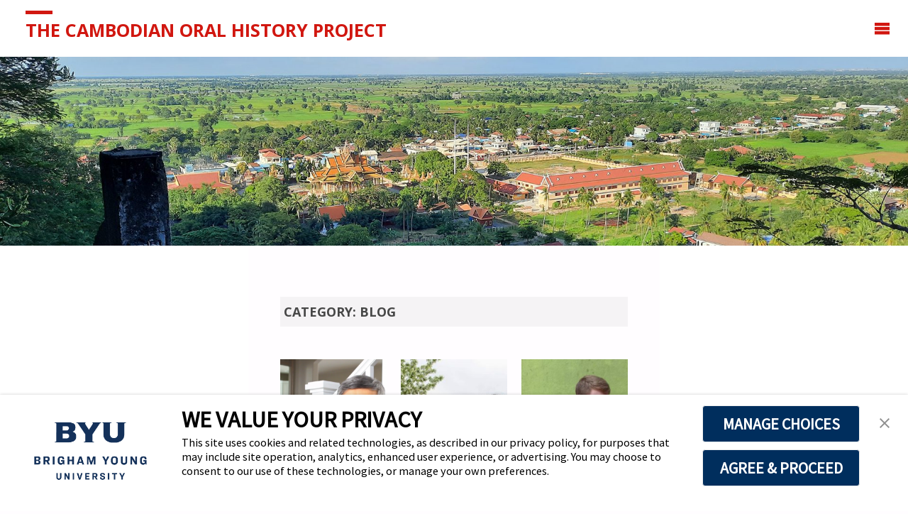

--- FILE ---
content_type: text/html; charset=UTF-8,text/html; charset=UTF-8
request_url: https://cambodianoralhistoryproject.byu.edu/category/blog/page/3/
body_size: 122751
content:
<!DOCTYPE html>
<html lang="en-US">
<head>
<meta name="viewport" content="width=device-width, user-scalable=yes, initial-scale=1.0">
<meta http-equiv="X-UA-Compatible" content="IE=edge" /><meta charset="UTF-8">
<link rel="profile" href="http://gmpg.org/xfn/11">
<style id="jetpack-boost-critical-css">@media all{a,article,aside,body,div,em,footer,form,h1,h2,header,html,i,img,label,li,nav,p,section,span,time,ul{margin:0;padding:0;border:0;font:inherit}html{-webkit-box-sizing:border-box;box-sizing:border-box}*,::after,::before{-webkit-box-sizing:inherit;box-sizing:inherit}article,aside,footer,header,main,nav,section{display:block}body{-webkit-font-smoothing:antialiased;-moz-font-smoothing:grayscale;-moz-osx-font-smoothing:grayscale}html{line-height:1.8}body{font-size:1em}h1,h2{clear:both;font-weight:400}img{height:auto;max-width:100%;border:0}a img{border:none;vertical-align:middle}li>ul{margin-bottom:0;margin-left:2em}ul{list-style-type:disc}ul ul{list-style-type:square}em,i{font-style:italic}input[type=search]{max-width:100%;padding:.7em 1em;border:3px solid #fff0;background:#fff0;font-size:inherit;font-family:inherit;font-weight:700}button{padding:1em 1.5em;border:0;font-size:.9em;text-transform:uppercase;font-weight:700;font-family:inherit}input[type=search]::-webkit-search-cancel-button{-webkit-appearance:none}input[type=search]{-webkit-appearance:textfield}a:link{text-decoration:none}.screen-reader-text{clip:rect(1px,1px,1px,1px);height:1px;overflow:hidden;position:absolute!important;width:1px;word-wrap:normal!important}#site-wrapper{overflow:hidden}#container{display:block;display:-webkit-flex;display:-ms-flexbox;display:flex;float:none;width:100%;margin:0;overflow:hidden}#container.three-columns-sided #primary{-webkit-order:-1;-ms-flex-order:-1;order:-1}#container.three-columns-sided .main{-webkit-order:0;-ms-flex-order:0;order:0}#container.three-columns-sided #secondary{-webkit-order:1;-ms-flex-order:1;order:1}.main{clear:both;overflow:hidden;min-height:400px;margin-bottom:0}#container:not(.septera-landing-page) .main{padding-top:2em;padding-bottom:2em}#access .menu-search-animated .searchform input[type=search],#footer-inside,#site-header-main-inside{padding-left:2em;padding-right:2em}#container:not(.septera-landing-page) .main{padding-left:2em;padding-right:2em}@media (min-width:1152px){#container.three-columns-sided .main{padding-right:2.5em}#container.three-columns-sided .main{padding-left:2.5em}}.sidey{position:relative;display:block;float:left;padding:3.5em 3%}#main{position:relative;overflow:visible!important}#footer{width:100%;clear:both}#masthead{position:relative}#masthead::after{display:table;clear:both;content:""}#branding{float:left}#site-text{position:relative;top:50%;display:inline-block;float:left;-webkit-transform:translateY(-50%);-ms-transform:translateY(-50%);transform:translateY(-50%)}#site-title{float:left}#site-title a::before{content:"";position:relative;display:block;width:1.5em;border-bottom:.2em solid}#site-title a{display:block;text-transform:uppercase;text-decoration:none}#site-description{display:none;clear:left;float:left;font-size:.9em;line-height:1.3;opacity:.5}#site-header-main{display:inline-block;z-index:101;top:0;width:100%;margin:0 auto;vertical-align:top}#site-header-main-inside{position:relative;display:block;width:100%}#header-image-main,#header-image-main-inside{position:relative;overflow:hidden}.septera-responsive-headerimage #masthead div.header-image{display:none}#masthead .header-image{display:block;width:inherit;max-width:100%;margin:0 auto;background-size:cover;background-position:50% 50%}#access{display:inline;float:right}#access::after{position:absolute;z-index:-1;clear:both;left:0;top:0;width:100%;height:100%;content:""}#access a{display:block;padding:0 1.6em;text-decoration:none;line-height:3.5}#access a>span{display:block;text-transform:uppercase}#access>div>ul>li>a{position:relative;z-index:999}#access>div>ul li>a:not(:only-child) span{padding-right:.5em}#access>div>ul li>a:not(:only-child)>span::after{position:absolute;z-index:251;right:1em;content:"";font-family:iconmeta;opacity:.5;top:0}#access ul li{display:block;float:left;position:relative;white-space:nowrap}#access ul ul{position:absolute;z-index:1000;clear:both;margin-left:0;min-width:125%;box-shadow:0 0 .5em .1em rgb(0 0 0/.05);opacity:0;visibility:hidden}#access ul ul li{display:table;position:relative;float:left;clear:both;width:100%;margin:0;min-width:150px}#access ul ul a{display:block;float:none;width:100%}#nav-toggle{display:none;float:right;position:absolute;top:0;right:0;padding:0 1em;font-size:24px}nav#mobile-menu{display:none;position:fixed;z-index:999999;overflow-y:auto;overflow-x:hidden;top:0;left:-100%;right:0;bottom:0;line-height:2em;width:100%;height:100%;padding:2em}#mobile-menu>div{margin:8em auto 0;max-width:400px;width:80%}@media (max-width:480px){#mobile-menu>div{width:90%}}nav#mobile-menu a{display:inline;font-size:1.2em;font-weight:700;text-decoration:none;text-transform:uppercase}nav#mobile-menu a span{display:inline-block}nav#mobile-menu>div>ul>li>a{position:relative;z-index:9999}nav#mobile-menu ul li{clear:both;display:block;float:none;line-height:3;position:relative;white-space:normal}#mobile-nav ul li a span{max-width:85%;overflow:hidden;white-space:nowrap;text-overflow:ellipsis;line-height:1}nav#mobile-menu .sub-menu{display:none;opacity:0;max-height:0;margin:0 auto;padding-left:10px;font-size:.95em}nav#mobile-menu #nav-cancel{position:absolute;top:0;right:0;display:inline-block;width:auto;height:2em;margin-top:25px;padding:0 1em;font-size:24px;line-height:2.3}#mobile-menu .menu-main-search{font-size:1.2em;left:0;margin:25px auto 0;max-width:400px;position:absolute;right:0;top:0;width:70%}#mobile-menu .menu-main-search a>.icon-search{display:none}#mobile-menu .searchform .searchsubmit{background:#fff0;color:inherit}#mobile-menu .menu-main-search .searchform{max-width:100%}#footer{display:block;overflow:visible;width:100%}#footer-inside{display:block;float:none;position:relative;overflow:hidden;padding-top:2em;padding-bottom:2em}#footer::after{display:table;clear:both;content:""}#site-copyright{display:block;float:left;clear:left;font-style:italic;font-size:.9em}#footer-separator{display:block;float:left;clear:both;height:2px;width:100%;margin:1em 0}#footer a{text-decoration:none}.footermenu{display:block;float:left}.footermenu ul li{display:block;float:left;white-space:nowrap}.footermenu ul li span.sep{margin:0 .5em;font-weight:700;visibility:hidden}.footermenu ul li:last-child span.sep{display:none}.footermenu ul li a{font-size:.9em;font-weight:700;text-transform:uppercase}.main h1,.main h2{margin:1em 0 .5em}.entry-summary{clear:both;padding-top:1em;padding-bottom:1em;word-wrap:break-word}.content-masonry::after,.entry-summary::after{content:"";display:block;clear:both}.septera-magazine-three .content-masonry .entry-summary{padding-top:1em;padding-bottom:1.5em}.main .entry-summary p:last-child{margin-bottom:0}.main .page-title{display:block;float:none;margin:0;padding-bottom:.3em;font-size:1em;font-weight:700;text-transform:uppercase}.main .page-title:only-child{padding:0}.entry-title{margin:0;padding:.3em 0 .1em;font-weight:400;line-height:1.3;word-wrap:break-word}.entry-title a{font-weight:400}.entry-title a:link{color:inherit;text-decoration:none}.main .entry-title{margin:0 1.5em 0 0}.entry-meta{clear:both;overflow:hidden;margin:0;padding:0;font-size:1em}.entry-meta em{font-style:normal}.entry-meta>span{display:inline-block;margin-right:1em;text-transform:uppercase;font-weight:700;font-size:.9em}.entry-meta .icon-metas{margin-right:.3em;opacity:.5}.entry-meta .updated{display:none}.entry-utility{float:none;clear:both;padding-bottom:1em}.article-inner .entry-header{position:relative}#content-masonry{margin-right:-4%;margin-left:-4%}article.hentry{display:block;position:relative;margin-bottom:2em}article.hentry .article-inner{display:block}#content-masonry article.hentry{display:block;margin:3% 4%}@media (max-width:640px){#content-masonry article.hentry,.septera-magazine-three .cryout #content-masonry article.hentry{margin-top:5%;margin-bottom:5%}}#content-masonry article.hentry .article-inner{padding:0}.page-header.pad-container{display:block;overflow:hidden;margin:2em 0;padding:4em}@media (max-width:800px){.page-header.pad-container{margin:1em 0;padding:2em}}article.hentry .post-thumbnail-container{position:relative;display:block;overflow:hidden;width:100%;margin-bottom:1em}body:not(.single) article.hentry .post-thumbnail-container a::after{content:"";position:absolute;top:0;right:0;bottom:0;left:0;width:100%;height:100%;opacity:0;margin:auto}#content-masonry article.hentry .post-thumbnail-container a::before{content:"";font-family:iconmeta;position:absolute;z-index:10;right:3em;bottom:1.5em;width:1em;height:1em;opacity:0;color:#fff;background:0 0}article.hentry .post-thumbnail-container>a{display:table;margin:0 auto}article.hentry .post-thumbnail-container>a.responsive-featured-image{display:inline-block;margin:0 auto;width:100%;text-align:center}.septera-responsive-featured .main .post-thumbnail-container a.post-featured-image{display:none}@media (min-width:1024px){.septera-magazine-three #content-masonry article.hentry{float:left;width:29.33333%;margin:2%}}@media (min-width:1024px){.septera-magazine-three #content-masonry{margin-left:-2%;margin-right:-2%}}.septera-magazine-three #content-masonry article.hentry:nth-child(3n+1){clear:both}article.hentry{opacity:1;-webkit-transform:translateY(0) scale(1,1);-ms-transform:translateY(0) scale(1,1);transform:translateY(0) scale(1,1)}.main a.post-featured-image{display:inline-block;position:relative;height:100%;width:100%;background-position:center center;background-size:cover;background-repeat:no-repeat}.main a.post-featured-image::before{position:absolute;bottom:100%;width:100%;height:100%;background:rgb(0 0 0/.2);content:"";border-bottom:1px solid rgb(255 255 255/.4)}.schema-publisher{display:none}#header-image-main::before{content:"";position:absolute;z-index:0;left:0;top:0;display:block;height:100%;width:100%;opacity:0}.header-image{display:block;width:100%;height:auto}.widget-container{margin:0 0 3.5em 0}.widget-container>*{max-width:100%}.searchform{display:block;position:relative;overflow:hidden;height:auto}.searchform input[type=search]{display:block;float:left;position:relative;z-index:7;height:3.5em;width:100%;padding:0 3.5em 0 1em;font-size:1em;font-weight:700;background:#fff0}.searchform .searchsubmit{display:block;position:absolute;right:0;top:0;z-index:8;height:3.5em;width:3.5em;padding:0;border:0;font-size:1em;background:#fff0;vertical-align:middle;-webkit-transform:scale(1);-ms-transform:scale(1);transform:scale(1)}#access>div>ul>li.menu-search-animated{text-align:center}#access .menu-search-animated{padding:0 .3em}#access .menu-search-animated .searchform{display:none;position:absolute;z-index:1000;top:100%;right:0;left:0;width:100%;max-width:calc(100% - 2em);height:4em;line-height:4em;margin:0 auto;border:0;box-shadow:0 2px 2px rgb(0 0 0/.1)}#access .menu-search-animated .searchsubmit{display:none}#access .menu-search-animated .searchform input[type=search]{height:4em;border:0;font-size:1em;font-weight:700;color:#aaa}#access .menu-search-animated .searchform input[type=search]{height:4em;border:0;font-size:1em;font-weight:700;color:#aaa}#access .menu-main-search i.icon-search{display:inline-block;padding-right:.5em;padding-left:.5em}#access .menu-main-search>a{padding-left:0;padding-right:0}#access i.icon-search::before{display:block;font-style:normal;font-size:.9em}#access li.menu-main-search{position:static;padding:0 .4em}a#toTop{display:block;position:fixed;right:-100px;bottom:1em;z-index:251;width:auto;height:auto;padding:.5em 1em;font-size:1.2em;opacity:0;box-shadow:0 0 1px rgb(255 255 255/.1) inset}#toTop .icon-back2top::before{font-size:.8em}.post-continue-container{overflow:hidden}a.continue-reading-link{display:block;float:left;position:relative;overflow:hidden;margin-top:.5em;padding:.3em 1.5em;font-size:.9em;font-weight:700;line-height:3.3;letter-spacing:.3px;text-transform:uppercase}.continue-reading-link span{position:relative;z-index:10;right:0}a.continue-reading-link i.icon-continue-reading{position:relative;left:0;z-index:10;margin-left:.35em}i.icon-continue-reading{position:relative;top:1px}@supports (-ms-ime-align:auto){body{background-attachment:scroll!important;background-position:top center!important}}@media screen and (-ms-high-contrast:active),(-ms-high-contrast:none){body{background-attachment:scroll!important;background-position:top center!important}}@media (max-width:1152px){body{font-size:.95em;margin-top:0}#container{display:block}.cryout #container[class*=three-] #primary,.cryout #container[class*=three-] #secondary,.cryout #container[class*=three-] .main{width:100%;margin:0 0 1.5em}.cryout #container[class*=three-] .sidey{padding-left:2em;padding-right:2em}.cryout #container[class*=three-] .sidey .widget-container{width:50%;margin:0 0 1.5em;float:left}.cryout #container[class*=three-] .sidey section.widget-container:nth-of-type(odd){clear:both;padding-right:2em}.cryout #primary+#secondary{padding-left:2em}#masthead.cryout #site-header-main{position:relative}}@media (max-width:1024px){.cryout .sidey{padding-left:2em;padding-right:2em}.septera-magazine-three .cryout #content-masonry article.hentry{width:42%}}@media (max-width:800px){body{font-size:.9em}.septera-magazine-three .cryout #content-masonry article.hentry{width:92%}.cryout #branding{margin-right:3em}.cryout #footer-inside>*{display:table;float:none;text-align:center;margin:1em auto;width:100%}.cryout #footer-inside #toTop{position:relative;top:.5em;left:0;right:0;display:table;overflow:hidden;width:auto;margin:0 auto}.cryout #footer-inside nav{width:auto}.cryout #nav-toggle{display:block}.cryout #site-header-main-inside{display:block}#masthead.cryout #access{display:none}}@media (max-width:640px){.cryout #container[class*=three-] #primary,.cryout #container[class*=three-] #secondary,.cryout #container[class*=three-] .sidey .widget-container{width:100%;margin:0 0 1.5em;clear:both}.cryout #container[class*=three-] .sidey section.widget-container:nth-of-type(odd){padding-right:0}#access .menu-search-animated .searchform input[type=search],#container:not(.septera-landing-page) .main,#footer-inside,#site-header-main-inside,.cryout #container #primary,.cryout #container #secondary{padding-left:1.5em;padding-right:1.5em}}@media (max-width:480px){#access .menu-search-animated .searchform input[type=search],#container:not(.septera-landing-page) .main,#footer-inside,#site-header-main-inside,.cryout #container #primary,.cryout #container #secondary{padding-left:1em;padding-right:1em}}@font-face{font-family:khmerregular;font-weight:400;font-style:normal}html{font-family:khmerregular}div#site-title span a{color:#d11710}.cryout #branding{margin-right:1em}i.icon-menu{color:#d11710}#access>div>ul>li.menu-search-animated{text-align:left}.searchform{overflow:visible}#mobile-nav a{color:#d11710}footer#footer.cryout{display:none}section.widget-container{padding:0!important;margin:0!important;justify-content:center}ul#prime_nav{margin:0}#primary{width:0}@media (max-width:1350px){.cryout #nav-toggle{display:block}nav#access{display:none}}.main .entry-title{font-size:10px}@media (max-width:500px){.main .entry-title{text-align:center}}.Interviews{display:none}span>div.Interviews{display:block}@font-face{font-family:iconmeta;font-weight:400;font-style:normal}[class*=" icon-"]:before,[class^=icon-]:before{font-family:iconmeta;font-style:normal;font-weight:400;speak:none;display:inline-block;text-decoration:inherit;width:1em;text-align:center;font-variant:normal;text-transform:none;line-height:inherit;font-size:inherit;-webkit-font-smoothing:antialiased;-moz-osx-font-smoothing:grayscale}.icon-author:before{content:""}.icon-date:before{content:""}.icon-search:before{content:""}.icon-continue-reading:before{content:""}.icon-menu:before{content:""}.icon-cancel:before{content:""}.icon-back2top:before{content:""}.icon-menu:before{content:""}.icon-search:before{content:""}@font-face{font-family:khmerregular;font-weight:400;font-style:normal}html{font-family:khmerregular}div#site-title span a{color:#d11710}.cryout #branding{margin-right:1em}i.icon-menu{color:#d11710}#access>div>ul>li.menu-search-animated{text-align:left}.searchform{overflow:visible}#mobile-nav a{color:#d11710}footer#footer.cryout{display:none}section.widget-container{padding:0!important;margin:0!important;justify-content:center}ul#prime_nav{margin:0}#primary{width:0}@media (max-width:1350px){.cryout #nav-toggle{display:block}nav#access{display:none}}.main .entry-title{font-size:10px}@media (max-width:500px){.main .entry-title{text-align:center}}.Interviews{display:none}span>div.Interviews{display:block}}</style><title>Blog &#8211; Page 3 &#8211; The Cambodian Oral History Project</title>
<meta name='robots' content='max-image-preview:large' />
<link rel='dns-prefetch' href='//fonts.googleapis.com' />
<link rel="alternate" type="application/rss+xml" title="The Cambodian Oral History Project &raquo; Feed" href="https://cambodianoralhistoryproject.byu.edu/feed/" />
<link rel="alternate" type="application/rss+xml" title="The Cambodian Oral History Project &raquo; Comments Feed" href="https://cambodianoralhistoryproject.byu.edu/comments/feed/" />
<link rel="alternate" type="application/rss+xml" title="The Cambodian Oral History Project &raquo; Blog Category Feed" href="https://cambodianoralhistoryproject.byu.edu/category/blog/feed/" />
<noscript><link rel='stylesheet' id='all-css-07481d015489dcd267636b82f86b4bb3' href='https://cambodianoralhistoryproject.byu.edu/wp-content/boost-cache/static/9392f42c63.min.css' type='text/css' media='all' /></noscript><link rel='stylesheet' id='all-css-07481d015489dcd267636b82f86b4bb3' href='https://cambodianoralhistoryproject.byu.edu/wp-content/boost-cache/static/9392f42c63.min.css' type='text/css' media="not all" data-media="all" onload="this.media=this.dataset.media; delete this.dataset.media; this.removeAttribute( 'onload' );" />
<style id='septera-main-inline-css'>
 body:not(.septera-landing-page) #container, #site-header-main-inside, #colophon-inside, #footer-inside, #breadcrumbs-container-inside { margin: 0 auto; max-width: 1920px; } #primary { width: 350px; } #secondary { width: 350px; } #container.one-column .main { width: 100%; } #container.two-columns-right #secondary { float: right; } #container.two-columns-right .main, .two-columns-right #breadcrumbs { width: calc( 100% - 350px ); float: left; } #container.two-columns-left #primary { float: left; } #container.two-columns-left .main, .two-columns-left #breadcrumbs { width: calc( 100% - 350px ); float: right; } #container.three-columns-right #primary, #container.three-columns-left #primary, #container.three-columns-sided #primary { float: left; } #container.three-columns-right #secondary, #container.three-columns-left #secondary, #container.three-columns-sided #secondary { float: left; } #container.three-columns-right #primary, #container.three-columns-left #secondary { margin-left: 0%; margin-right: 0%; } #container.three-columns-right .main, .three-columns-right #breadcrumbs { width: calc( 100% - 700px ); float: left; } #container.three-columns-left .main, .three-columns-left #breadcrumbs { width: calc( 100% - 700px ); float: right; } #container.three-columns-sided #secondary { float: right; } #container.three-columns-sided .main, .three-columns-sided #breadcrumbs { width: calc( 100% - 700px ); float: right; } .three-columns-sided #breadcrumbs { margin: 0 calc( 0% + 350px ) 0 -1920px; } html { font-family: Open Sans; font-size: 18px; font-weight: 500; line-height: 1.8; } #site-title { font-family: Open Sans; font-size: 140%; font-weight: 700; } #access ul li a { font-family: Open Sans; font-size: 90%; font-weight: 700; } .widget-title { font-family: Open Sans; font-size: 100%; font-weight: 700; } .widget-container { font-family: Open Sans; font-size: 100%; font-weight: 400; } .entry-title, #reply-title { font-family: Open Sans; font-size: 230%; font-weight: 500; } .entry-title.singular-title { font-size: 230%; } .content-masonry .entry-title { font-size: 142.6%; } h1 { font-size: 2.3em; } h2 { font-size: 2em; } h3 { font-size: 1.7em; } h4 { font-size: 1.4em; } h5 { font-size: 1.1em; } h6 { font-size: 0.8em; } h1, h2, h3, h4, h5, h6 { font-family: Open Sans; font-weight: 700; } body { color: #474747; background-color: #FFFDFF; } @media (min-width: 1152px) { .septera-over-menu #site-title a, .septera-over-menu #access > div > ul > li, .septera-over-menu #access > div > ul > li > a, .septera-over-menu #sheader.socials a::before { color: #FFF; } .septera-landing-page.septera-over-menu #site-title a, .septera-landing-page.septera-over-menu #access > div > ul > li, .septera-landing-page.septera-over-menu #access > div > ul > li > a, .septera-landing-page.septera-over-menu #sheader.socials a::before { color: #FFF; } } .lp-staticslider .staticslider-caption-title, .seriousslider.seriousslider-theme .seriousslider-caption-title, .lp-staticslider .staticslider-caption-text, .seriousslider.seriousslider-theme .seriousslider-caption-text, .lp-staticslider .staticslider-caption-text a { color: #FFF; } #site-header-main, #access ul ul, .menu-search-animated .searchform input[type="search"], #access::after, .septera-over-menu .header-fixed#site-header-main, .septera-over-menu .header-fixed#site-header-main #access:after { background-color: #FFF; } .septera-over-menu .header-fixed#site-header-main #site-title a { color: #d11710; } #access > div > ul > li, #access > div > ul > li > a, .septera-over-menu .header-fixed#site-header-main #access > div > ul > li:not([class*='current']), .septera-over-menu .header-fixed#site-header-main #access > div > ul > li:not([class*='current']) > a, .septera-over-menu .header-fixed#site-header-main #sheader.socials a::before, #sheader.socials a::before, #mobile-menu { color: #444444; } #access ul.sub-menu li a, #access ul.children li a { color: #383838; } #access ul.sub-menu li a, #access ul.children li a { background-color: #FFF; } #access > div > ul > li a:hover, #access > div > ul > li:hover, .septera-over-menu .header-fixed#site-header-main #access > div > ul > li > a:hover, .septera-over-menu .header-fixed#site-header-main #access > div > ul > li:hover, .septera-over-menu .header-fixed#site-header-main #sheader.socials a:hover::before, #sheader.socials a:hover::before { color: #d11710; } #access > div > ul > li.current_page_item > a, #access > div > ul > li.current-menu-item > a, #access > div > ul > li.current_page_ancestor > a, #access > div > ul > li.current-menu-ancestor > a, #access .sub-menu, #access .children, .septera-over-menu .header-fixed#site-header-main #access > div > ul > li > a { color: #474747; } #access ul.children > li.current_page_item > a, #access ul.sub-menu > li.current-menu-item > a, #access ul.children > li.current_page_ancestor > a, #access ul.sub-menu > li.current-menu-ancestor > a { color: #474747; } .searchform .searchsubmit { color: #474747; } .searchform:hover input[type="search"], .searchform input[type="search"]:focus { border-color: #d11710; } body:not(.septera-landing-page) .main, #lp-posts, #lp-page, .searchform { background-color: #FFFDFF; } .pagination span, .pagination a { background-color: #f3f1f3; } #breadcrumbs-container { border-bottom-color: #eeecee; background-color: #fffdff; } #primary { background-color: #ffffff; } #secondary { background-color: #ffffff; } #colophon, #footer { background-color: #2e3038; color: #aa8888; } .entry-title a:active, .entry-title a:hover { color: #d11710; } span.entry-format { color: #d11710; } .format-aside { border-top-color: #FFFDFF; } article.hentry .post-thumbnail-container { background-color: rgba(71,71,71,0.15); } article.hentry .post-thumbnail-container a::after { background-color: #d11710; } .entry-content blockquote::before, .entry-content blockquote::after { color: rgba(71,71,71,0.2); } .entry-content h1, .entry-content h2, .entry-content h3, .entry-content h4, .lp-text-content h1, .lp-text-content h2, .lp-text-content h3, .lp-text-content h4, .entry-title { color: #494949; } a { color: #d11710; } a:hover, .entry-meta span a:hover, .comments-link a:hover { color: #474747; } .entry-meta span.comments-link { top: 0.71em; } .continue-reading-link { color: #d11710; background-color: #f5f3f5} .continue-reading-link:hover { color: #474747; } .socials a:before { color: #d11710; } .socials a:hover:before { color: #474747; } .septera-normalizedtags #content .tagcloud a { color: #FFFDFF; background-color: #d11710; } .septera-normalizedtags #content .tagcloud a:hover { background-color: #474747; } #toTop { background-color: rgba(230,228,230,0.8); color: #d11710; } #toTop:hover { background-color: #d11710; color: #FFFDFF; } .entry-meta .icon-metas:before { color: #020202; } .septera-caption-one .main .wp-caption .wp-caption-text { border-bottom-color: #eeecee; } .septera-caption-two .main .wp-caption .wp-caption-text { background-color: #f5f3f5; } .septera-image-one .entry-content img[class*="align"], .septera-image-one .entry-summary img[class*="align"], .septera-image-two .entry-content img[class*='align'], .septera-image-two .entry-summary img[class*='align'] { border-color: #eeecee; } .septera-image-five .entry-content img[class*='align'], .septera-image-five .entry-summary img[class*='align'] { border-color: #d11710; } /* diffs */ span.edit-link a.post-edit-link, span.edit-link a.post-edit-link:hover, span.edit-link .icon-edit:before { color: #8c8c8c; } .searchform { border-color: #ebe9eb; } .entry-meta span, .entry-meta a, .entry-utility span, .entry-utility a, .entry-meta time, #breadcrumbs-nav, .footermenu ul li span.sep { color: #020202; } .entry-meta span.entry-sticky { background-color: #020202; color: #FFFDFF; } #footer-separator { background: #3d3f47; } #commentform { max-width:650px;} code, #nav-below .nav-previous a:before, #nav-below .nav-next a:before { background-color: #eeecee; } pre, .page-link > span, .comment-author, .commentlist .comment-body, .commentlist .pingback { border-color: #eeecee; } .page-header.pad-container, #author-info { background-color: #f5f3f5; } .comment-meta a { color: #000000; } .commentlist .reply a { color: #000000; } select, input[type], textarea { color: #474747; border-color: #f0eef0; } input[type]:hover, textarea:hover, select:hover, input[type]:focus, textarea:focus, select:focus { background: #f0eef0; } button, input[type="button"], input[type="submit"], input[type="reset"] { background-color: #d11710; color: #FFFDFF; } button:hover, input[type="button"]:hover, input[type="submit"]:hover, input[type="reset"]:hover { background-color: #474747; } hr { background-color: #f0eef0; } /* gutenberg */ .wp-block-image.alignwide { margin-left: calc( ( 4% + 2.5em ) * -1 ); margin-right: calc( ( 4% + 2.5em ) * -1 ); } .wp-block-image.alignwide img { width: calc( 109% + 5em ); max-width: calc( 109% + 5em ); } .has-accent-1-color, .has-accent-1-color:hover { color: #d11710; } .has-accent-2-color, .has-accent-2-color:hover { color: #474747; } .has-headings-color, .has-headings-color:hover { color: #494949; } .has-sitetext-color, .has-sitetext-color:hover { color: #474747; } .has-sitebg-color, .has-sitebg-color:hover { color: #FFFDFF; } .has-accent-1-background-color { background-color: #d11710; } .has-accent-2-background-color { background-color: #474747; } .has-headings-background-color { background-color: #494949; } .has-sitetext-background-color { background-color: #474747; } .has-sitebg-background-color { background-color: #FFFDFF; } .has-small-font-size { font-size: 11px; } .has-regular-font-size { font-size: 18px; } .has-large-font-size { font-size: 28px; } .has-larger-font-size { font-size: 46px; } .has-huge-font-size { font-size: 46px; } /* woocommerce */ .woocommerce-page #respond input#submit.alt, .woocommerce a.button.alt, .woocommerce-page button.button.alt, .woocommerce input.button.alt, .woocommerce #respond input#submit, .woocommerce a.button, .woocommerce button.button, .woocommerce input.button { background-color: #d11710; color: #FFFDFF; line-height: 1.8; } .woocommerce #respond input#submit:hover, .woocommerce a.button:hover, .woocommerce button.button:hover, .woocommerce input.button:hover { background-color: #f33932; color: #FFFDFF;} .woocommerce-page #respond input#submit.alt, .woocommerce a.button.alt, .woocommerce-page button.button.alt, .woocommerce input.button.alt { background-color: #474747; color: #FFFDFF; line-height: 1.8; } .woocommerce-page #respond input#submit.alt:hover, .woocommerce a.button.alt:hover, .woocommerce-page button.button.alt:hover, .woocommerce input.button.alt:hover { background-color: #252525; color: #FFFDFF;} .woocommerce div.product .woocommerce-tabs ul.tabs li.active { border-bottom-color: #FFFDFF; } .woocommerce #respond input#submit.alt.disabled, .woocommerce #respond input#submit.alt.disabled:hover, .woocommerce #respond input#submit.alt:disabled, .woocommerce #respond input#submit.alt:disabled:hover, .woocommerce #respond input#submit.alt[disabled]:disabled, .woocommerce #respond input#submit.alt[disabled]:disabled:hover, .woocommerce a.button.alt.disabled, .woocommerce a.button.alt.disabled:hover, .woocommerce a.button.alt:disabled, .woocommerce a.button.alt:disabled:hover, .woocommerce a.button.alt[disabled]:disabled, .woocommerce a.button.alt[disabled]:disabled:hover, .woocommerce button.button.alt.disabled, .woocommerce button.button.alt.disabled:hover, .woocommerce button.button.alt:disabled, .woocommerce button.button.alt:disabled:hover, .woocommerce button.button.alt[disabled]:disabled, .woocommerce button.button.alt[disabled]:disabled:hover, .woocommerce input.button.alt.disabled, .woocommerce input.button.alt.disabled:hover, .woocommerce input.button.alt:disabled, .woocommerce input.button.alt:disabled:hover, .woocommerce input.button.alt[disabled]:disabled, .woocommerce input.button.alt[disabled]:disabled:hover { background-color: #474747; } .woocommerce ul.products li.product .price, .woocommerce div.product p.price, .woocommerce div.product span.price { color: #151515 } #add_payment_method #payment, .woocommerce-cart #payment, .woocommerce-checkout #payment { background: #f5f3f5; } .woocommerce .main .page-title { /*font-size: -0.274em;*/ } /* mobile menu */ nav#mobile-menu { background-color: #FFF; } #mobile-menu .mobile-arrow { color: #474747; } .main .entry-content, .main .entry-summary { text-align: inherit; } .main p, .main ul, .main ol, .main dd, .main pre, .main hr { margin-bottom: 1em; } .main p { text-indent: 0em; } .main a.post-featured-image { background-position: center center; } #header-widget-area { width: 33%; right: 10px; } .septera-stripped-table .main thead th, .septera-bordered-table .main thead th, .septera-stripped-table .main td, .septera-stripped-table .main th, .septera-bordered-table .main th, .septera-bordered-table .main td { border-color: #e9e7e9; } .septera-clean-table .main th, .septera-stripped-table .main tr:nth-child(even) td, .septera-stripped-table .main tr:nth-child(even) th { background-color: #f6f4f6; } .septera-cropped-featured .main .post-thumbnail-container { height: 350px; } .septera-responsive-featured .main .post-thumbnail-container { max-height: 350px; height: auto; } article.hentry .article-inner, #content-masonry article.hentry .article-inner { padding: 3%; } #breadcrumbs-nav, body.woocommerce.woocommerce-page #breadcrumbs-nav, .pad-container { padding: 3%; } .septera-magazine-two.archive #breadcrumbs-nav, .septera-magazine-two.archive .pad-container, .septera-magazine-two.search #breadcrumbs-nav, .septera-magazine-two.search .pad-container { padding: 1.5%; } .septera-magazine-three.archive #breadcrumbs-nav, .septera-magazine-three.archive .pad-container, .septera-magazine-three.search #breadcrumbs-nav, .septera-magazine-three.search .pad-container { padding: 1%; } #site-header-main { height:80px; } #access .menu-search-animated .searchform { top: 82px; } .menu-search-animated, #sheader, .identity, #nav-toggle { height:80px; line-height:80px; } #access div > ul > li > a { line-height:80px; } #branding { height:80px; } #header-widget-area { top:90px; } .septera-responsive-headerimage #masthead #header-image-main-inside { max-height: 400px; } .septera-cropped-headerimage #masthead div.header-image { height: 400px; } .septera-fixed-menu #header-image-main { margin-top: 80px; } .lp-staticslider .staticslider-caption-text a { border-color: #FFF; } .lp-staticslider .staticslider-caption, .seriousslider.seriousslider-theme .seriousslider-caption, .septera-landing-page .lp-blocks-inside, .septera-landing-page .lp-boxes-inside, .septera-landing-page .lp-text-inside, .septera-landing-page .lp-posts-inside, .septera-landing-page .lp-page-inside, .septera-landing-page .lp-section-header, .septera-landing-page .content-widget { max-width: 1920px; } .septera-landing-page .content-widget { margin: 0 auto; } .seriousslider-theme .seriousslider-caption-buttons a:nth-child(2n+1), a.staticslider-button:nth-child(2n+1) { color: #474747; border-color: #FFFDFF; background-color: #FFFDFF; } .seriousslider-theme .seriousslider-caption-buttons a:nth-child(2n+1):hover, a.staticslider-button:nth-child(2n+1):hover { color: #FFFDFF; } .seriousslider-theme .seriousslider-caption-buttons a:nth-child(2n), a.staticslider-button:nth-child(2n) { border-color: #FFFDFF; color: #FFFDFF; } .seriousslider-theme .seriousslider-caption-buttons a:nth-child(2n):hover, .staticslider-button:nth-child(2n):hover { color: #474747; background-color: #FFFDFF; } .lp-staticslider::before, .lp-dynamic-slider .item > a::before, #header-image-main::before { background-color: #000000; } @-webkit-keyframes animation-slider-overlay { to { opacity: 0; } } @keyframes animation-slider-overlay { to { opacity: 0; } } .lp-dynamic-slider .item > a::before { opacity: 0; } @-webkit-keyframes animation-slider-image { to { filter: grayscale(0); } } @keyframes animation-slider-image { to { filter: grayscale(0); } } .lp-blocks { background-color: #FFFFFF; } .lp-boxes { background-color: #FFFFFF; } .lp-text { background-color: #F8F8F8; } .staticslider-caption-container, .lp-dynamic-slider { background-color: #FFFFFF; } .lp-block > i::before { color: #d11710; } .lp-block:hover i::before { color: #474747; } .lp-block i::after { background-color: #d11710; } .lp-blocks .lp-block:hover .lp-block-title { color: #d11710; } .lp-blocks .lp-block:hover i::after { background-color: #474747; } .lp-block-text, .lp-boxes-static .lp-box-text, .lp-section-desc { color: #1f1f1f; } .lp-boxes .lp-box .lp-box-image { height: 300px; } .lp-boxes.lp-boxes-animated .lp-box:hover .lp-box-text { max-height: 200px; } .lp-boxes .lp-box .lp-box-image { height: 400px; } .lp-boxes.lp-boxes-animated .lp-box:hover .lp-box-text { max-height: 300px; } .lp-boxes-animated .lp-box-readmore:hover { color: #d11710; opacity: .7; } .lp-boxes-static .lp-box-overlay { background-color: rgba(209,23,16, 0.9); } #cryout_ajax_more_trigger { background-color: #d11710; color: #FFFDFF;} .lpbox-rnd1 { background-color: #c8c6c8; } .lpbox-rnd2 { background-color: #c3c1c3; } .lpbox-rnd3 { background-color: #bebcbe; } .lpbox-rnd4 { background-color: #b9b7b9; } .lpbox-rnd5 { background-color: #b4b2b4; } .lpbox-rnd6 { background-color: #afadaf; } .lpbox-rnd7 { background-color: #aaa8aa; } .lpbox-rnd8 { background-color: #a5a3a5; } 
/*# sourceURL=septera-main-inline-css */
</style>
<style id='wp-img-auto-sizes-contain-inline-css'>
img:is([sizes=auto i],[sizes^="auto," i]){contain-intrinsic-size:3000px 1500px}
/*# sourceURL=wp-img-auto-sizes-contain-inline-css */
</style>
<style id='wp-emoji-styles-inline-css'>

	img.wp-smiley, img.emoji {
		display: inline !important;
		border: none !important;
		box-shadow: none !important;
		height: 1em !important;
		width: 1em !important;
		margin: 0 0.07em !important;
		vertical-align: -0.1em !important;
		background: none !important;
		padding: 0 !important;
	}
/*# sourceURL=wp-emoji-styles-inline-css */
</style>
<style id='wp-block-library-inline-css'>
:root{--wp-block-synced-color:#7a00df;--wp-block-synced-color--rgb:122,0,223;--wp-bound-block-color:var(--wp-block-synced-color);--wp-editor-canvas-background:#ddd;--wp-admin-theme-color:#007cba;--wp-admin-theme-color--rgb:0,124,186;--wp-admin-theme-color-darker-10:#006ba1;--wp-admin-theme-color-darker-10--rgb:0,107,160.5;--wp-admin-theme-color-darker-20:#005a87;--wp-admin-theme-color-darker-20--rgb:0,90,135;--wp-admin-border-width-focus:2px}@media (min-resolution:192dpi){:root{--wp-admin-border-width-focus:1.5px}}.wp-element-button{cursor:pointer}:root .has-very-light-gray-background-color{background-color:#eee}:root .has-very-dark-gray-background-color{background-color:#313131}:root .has-very-light-gray-color{color:#eee}:root .has-very-dark-gray-color{color:#313131}:root .has-vivid-green-cyan-to-vivid-cyan-blue-gradient-background{background:linear-gradient(135deg,#00d084,#0693e3)}:root .has-purple-crush-gradient-background{background:linear-gradient(135deg,#34e2e4,#4721fb 50%,#ab1dfe)}:root .has-hazy-dawn-gradient-background{background:linear-gradient(135deg,#faaca8,#dad0ec)}:root .has-subdued-olive-gradient-background{background:linear-gradient(135deg,#fafae1,#67a671)}:root .has-atomic-cream-gradient-background{background:linear-gradient(135deg,#fdd79a,#004a59)}:root .has-nightshade-gradient-background{background:linear-gradient(135deg,#330968,#31cdcf)}:root .has-midnight-gradient-background{background:linear-gradient(135deg,#020381,#2874fc)}:root{--wp--preset--font-size--normal:16px;--wp--preset--font-size--huge:42px}.has-regular-font-size{font-size:1em}.has-larger-font-size{font-size:2.625em}.has-normal-font-size{font-size:var(--wp--preset--font-size--normal)}.has-huge-font-size{font-size:var(--wp--preset--font-size--huge)}.has-text-align-center{text-align:center}.has-text-align-left{text-align:left}.has-text-align-right{text-align:right}.has-fit-text{white-space:nowrap!important}#end-resizable-editor-section{display:none}.aligncenter{clear:both}.items-justified-left{justify-content:flex-start}.items-justified-center{justify-content:center}.items-justified-right{justify-content:flex-end}.items-justified-space-between{justify-content:space-between}.screen-reader-text{border:0;clip-path:inset(50%);height:1px;margin:-1px;overflow:hidden;padding:0;position:absolute;width:1px;word-wrap:normal!important}.screen-reader-text:focus{background-color:#ddd;clip-path:none;color:#444;display:block;font-size:1em;height:auto;left:5px;line-height:normal;padding:15px 23px 14px;text-decoration:none;top:5px;width:auto;z-index:100000}html :where(.has-border-color){border-style:solid}html :where([style*=border-top-color]){border-top-style:solid}html :where([style*=border-right-color]){border-right-style:solid}html :where([style*=border-bottom-color]){border-bottom-style:solid}html :where([style*=border-left-color]){border-left-style:solid}html :where([style*=border-width]){border-style:solid}html :where([style*=border-top-width]){border-top-style:solid}html :where([style*=border-right-width]){border-right-style:solid}html :where([style*=border-bottom-width]){border-bottom-style:solid}html :where([style*=border-left-width]){border-left-style:solid}html :where(img[class*=wp-image-]){height:auto;max-width:100%}:where(figure){margin:0 0 1em}html :where(.is-position-sticky){--wp-admin--admin-bar--position-offset:var(--wp-admin--admin-bar--height,0px)}@media screen and (max-width:600px){html :where(.is-position-sticky){--wp-admin--admin-bar--position-offset:0px}}

/*# sourceURL=wp-block-library-inline-css */
</style><style id='wp-block-paragraph-inline-css'>
.is-small-text{font-size:.875em}.is-regular-text{font-size:1em}.is-large-text{font-size:2.25em}.is-larger-text{font-size:3em}.has-drop-cap:not(:focus):first-letter{float:left;font-size:8.4em;font-style:normal;font-weight:100;line-height:.68;margin:.05em .1em 0 0;text-transform:uppercase}body.rtl .has-drop-cap:not(:focus):first-letter{float:none;margin-left:.1em}p.has-drop-cap.has-background{overflow:hidden}:root :where(p.has-background){padding:1.25em 2.375em}:where(p.has-text-color:not(.has-link-color)) a{color:inherit}p.has-text-align-left[style*="writing-mode:vertical-lr"],p.has-text-align-right[style*="writing-mode:vertical-rl"]{rotate:180deg}
/*# sourceURL=https://cambodianoralhistoryproject.byu.edu/wp-includes/blocks/paragraph/style.min.css */
</style>
<style id='wp-block-social-links-inline-css'>
.wp-block-social-links{background:none;box-sizing:border-box;margin-left:0;padding-left:0;padding-right:0;text-indent:0}.wp-block-social-links .wp-social-link a,.wp-block-social-links .wp-social-link a:hover{border-bottom:0;box-shadow:none;text-decoration:none}.wp-block-social-links .wp-social-link svg{height:1em;width:1em}.wp-block-social-links .wp-social-link span:not(.screen-reader-text){font-size:.65em;margin-left:.5em;margin-right:.5em}.wp-block-social-links.has-small-icon-size{font-size:16px}.wp-block-social-links,.wp-block-social-links.has-normal-icon-size{font-size:24px}.wp-block-social-links.has-large-icon-size{font-size:36px}.wp-block-social-links.has-huge-icon-size{font-size:48px}.wp-block-social-links.aligncenter{display:flex;justify-content:center}.wp-block-social-links.alignright{justify-content:flex-end}.wp-block-social-link{border-radius:9999px;display:block}@media not (prefers-reduced-motion){.wp-block-social-link{transition:transform .1s ease}}.wp-block-social-link{height:auto}.wp-block-social-link a{align-items:center;display:flex;line-height:0}.wp-block-social-link:hover{transform:scale(1.1)}.wp-block-social-links .wp-block-social-link.wp-social-link{display:inline-block;margin:0;padding:0}.wp-block-social-links .wp-block-social-link.wp-social-link .wp-block-social-link-anchor,.wp-block-social-links .wp-block-social-link.wp-social-link .wp-block-social-link-anchor svg,.wp-block-social-links .wp-block-social-link.wp-social-link .wp-block-social-link-anchor:active,.wp-block-social-links .wp-block-social-link.wp-social-link .wp-block-social-link-anchor:hover,.wp-block-social-links .wp-block-social-link.wp-social-link .wp-block-social-link-anchor:visited{color:currentColor;fill:currentColor}:where(.wp-block-social-links:not(.is-style-logos-only)) .wp-social-link{background-color:#f0f0f0;color:#444}:where(.wp-block-social-links:not(.is-style-logos-only)) .wp-social-link-amazon{background-color:#f90;color:#fff}:where(.wp-block-social-links:not(.is-style-logos-only)) .wp-social-link-bandcamp{background-color:#1ea0c3;color:#fff}:where(.wp-block-social-links:not(.is-style-logos-only)) .wp-social-link-behance{background-color:#0757fe;color:#fff}:where(.wp-block-social-links:not(.is-style-logos-only)) .wp-social-link-bluesky{background-color:#0a7aff;color:#fff}:where(.wp-block-social-links:not(.is-style-logos-only)) .wp-social-link-codepen{background-color:#1e1f26;color:#fff}:where(.wp-block-social-links:not(.is-style-logos-only)) .wp-social-link-deviantart{background-color:#02e49b;color:#fff}:where(.wp-block-social-links:not(.is-style-logos-only)) .wp-social-link-discord{background-color:#5865f2;color:#fff}:where(.wp-block-social-links:not(.is-style-logos-only)) .wp-social-link-dribbble{background-color:#e94c89;color:#fff}:where(.wp-block-social-links:not(.is-style-logos-only)) .wp-social-link-dropbox{background-color:#4280ff;color:#fff}:where(.wp-block-social-links:not(.is-style-logos-only)) .wp-social-link-etsy{background-color:#f45800;color:#fff}:where(.wp-block-social-links:not(.is-style-logos-only)) .wp-social-link-facebook{background-color:#0866ff;color:#fff}:where(.wp-block-social-links:not(.is-style-logos-only)) .wp-social-link-fivehundredpx{background-color:#000;color:#fff}:where(.wp-block-social-links:not(.is-style-logos-only)) .wp-social-link-flickr{background-color:#0461dd;color:#fff}:where(.wp-block-social-links:not(.is-style-logos-only)) .wp-social-link-foursquare{background-color:#e65678;color:#fff}:where(.wp-block-social-links:not(.is-style-logos-only)) .wp-social-link-github{background-color:#24292d;color:#fff}:where(.wp-block-social-links:not(.is-style-logos-only)) .wp-social-link-goodreads{background-color:#eceadd;color:#382110}:where(.wp-block-social-links:not(.is-style-logos-only)) .wp-social-link-google{background-color:#ea4434;color:#fff}:where(.wp-block-social-links:not(.is-style-logos-only)) .wp-social-link-gravatar{background-color:#1d4fc4;color:#fff}:where(.wp-block-social-links:not(.is-style-logos-only)) .wp-social-link-instagram{background-color:#f00075;color:#fff}:where(.wp-block-social-links:not(.is-style-logos-only)) .wp-social-link-lastfm{background-color:#e21b24;color:#fff}:where(.wp-block-social-links:not(.is-style-logos-only)) .wp-social-link-linkedin{background-color:#0d66c2;color:#fff}:where(.wp-block-social-links:not(.is-style-logos-only)) .wp-social-link-mastodon{background-color:#3288d4;color:#fff}:where(.wp-block-social-links:not(.is-style-logos-only)) .wp-social-link-medium{background-color:#000;color:#fff}:where(.wp-block-social-links:not(.is-style-logos-only)) .wp-social-link-meetup{background-color:#f6405f;color:#fff}:where(.wp-block-social-links:not(.is-style-logos-only)) .wp-social-link-patreon{background-color:#000;color:#fff}:where(.wp-block-social-links:not(.is-style-logos-only)) .wp-social-link-pinterest{background-color:#e60122;color:#fff}:where(.wp-block-social-links:not(.is-style-logos-only)) .wp-social-link-pocket{background-color:#ef4155;color:#fff}:where(.wp-block-social-links:not(.is-style-logos-only)) .wp-social-link-reddit{background-color:#ff4500;color:#fff}:where(.wp-block-social-links:not(.is-style-logos-only)) .wp-social-link-skype{background-color:#0478d7;color:#fff}:where(.wp-block-social-links:not(.is-style-logos-only)) .wp-social-link-snapchat{background-color:#fefc00;color:#fff;stroke:#000}:where(.wp-block-social-links:not(.is-style-logos-only)) .wp-social-link-soundcloud{background-color:#ff5600;color:#fff}:where(.wp-block-social-links:not(.is-style-logos-only)) .wp-social-link-spotify{background-color:#1bd760;color:#fff}:where(.wp-block-social-links:not(.is-style-logos-only)) .wp-social-link-telegram{background-color:#2aabee;color:#fff}:where(.wp-block-social-links:not(.is-style-logos-only)) .wp-social-link-threads{background-color:#000;color:#fff}:where(.wp-block-social-links:not(.is-style-logos-only)) .wp-social-link-tiktok{background-color:#000;color:#fff}:where(.wp-block-social-links:not(.is-style-logos-only)) .wp-social-link-tumblr{background-color:#011835;color:#fff}:where(.wp-block-social-links:not(.is-style-logos-only)) .wp-social-link-twitch{background-color:#6440a4;color:#fff}:where(.wp-block-social-links:not(.is-style-logos-only)) .wp-social-link-twitter{background-color:#1da1f2;color:#fff}:where(.wp-block-social-links:not(.is-style-logos-only)) .wp-social-link-vimeo{background-color:#1eb7ea;color:#fff}:where(.wp-block-social-links:not(.is-style-logos-only)) .wp-social-link-vk{background-color:#4680c2;color:#fff}:where(.wp-block-social-links:not(.is-style-logos-only)) .wp-social-link-wordpress{background-color:#3499cd;color:#fff}:where(.wp-block-social-links:not(.is-style-logos-only)) .wp-social-link-whatsapp{background-color:#25d366;color:#fff}:where(.wp-block-social-links:not(.is-style-logos-only)) .wp-social-link-x{background-color:#000;color:#fff}:where(.wp-block-social-links:not(.is-style-logos-only)) .wp-social-link-yelp{background-color:#d32422;color:#fff}:where(.wp-block-social-links:not(.is-style-logos-only)) .wp-social-link-youtube{background-color:red;color:#fff}:where(.wp-block-social-links.is-style-logos-only) .wp-social-link{background:none}:where(.wp-block-social-links.is-style-logos-only) .wp-social-link svg{height:1.25em;width:1.25em}:where(.wp-block-social-links.is-style-logos-only) .wp-social-link-amazon{color:#f90}:where(.wp-block-social-links.is-style-logos-only) .wp-social-link-bandcamp{color:#1ea0c3}:where(.wp-block-social-links.is-style-logos-only) .wp-social-link-behance{color:#0757fe}:where(.wp-block-social-links.is-style-logos-only) .wp-social-link-bluesky{color:#0a7aff}:where(.wp-block-social-links.is-style-logos-only) .wp-social-link-codepen{color:#1e1f26}:where(.wp-block-social-links.is-style-logos-only) .wp-social-link-deviantart{color:#02e49b}:where(.wp-block-social-links.is-style-logos-only) .wp-social-link-discord{color:#5865f2}:where(.wp-block-social-links.is-style-logos-only) .wp-social-link-dribbble{color:#e94c89}:where(.wp-block-social-links.is-style-logos-only) .wp-social-link-dropbox{color:#4280ff}:where(.wp-block-social-links.is-style-logos-only) .wp-social-link-etsy{color:#f45800}:where(.wp-block-social-links.is-style-logos-only) .wp-social-link-facebook{color:#0866ff}:where(.wp-block-social-links.is-style-logos-only) .wp-social-link-fivehundredpx{color:#000}:where(.wp-block-social-links.is-style-logos-only) .wp-social-link-flickr{color:#0461dd}:where(.wp-block-social-links.is-style-logos-only) .wp-social-link-foursquare{color:#e65678}:where(.wp-block-social-links.is-style-logos-only) .wp-social-link-github{color:#24292d}:where(.wp-block-social-links.is-style-logos-only) .wp-social-link-goodreads{color:#382110}:where(.wp-block-social-links.is-style-logos-only) .wp-social-link-google{color:#ea4434}:where(.wp-block-social-links.is-style-logos-only) .wp-social-link-gravatar{color:#1d4fc4}:where(.wp-block-social-links.is-style-logos-only) .wp-social-link-instagram{color:#f00075}:where(.wp-block-social-links.is-style-logos-only) .wp-social-link-lastfm{color:#e21b24}:where(.wp-block-social-links.is-style-logos-only) .wp-social-link-linkedin{color:#0d66c2}:where(.wp-block-social-links.is-style-logos-only) .wp-social-link-mastodon{color:#3288d4}:where(.wp-block-social-links.is-style-logos-only) .wp-social-link-medium{color:#000}:where(.wp-block-social-links.is-style-logos-only) .wp-social-link-meetup{color:#f6405f}:where(.wp-block-social-links.is-style-logos-only) .wp-social-link-patreon{color:#000}:where(.wp-block-social-links.is-style-logos-only) .wp-social-link-pinterest{color:#e60122}:where(.wp-block-social-links.is-style-logos-only) .wp-social-link-pocket{color:#ef4155}:where(.wp-block-social-links.is-style-logos-only) .wp-social-link-reddit{color:#ff4500}:where(.wp-block-social-links.is-style-logos-only) .wp-social-link-skype{color:#0478d7}:where(.wp-block-social-links.is-style-logos-only) .wp-social-link-snapchat{color:#fff;stroke:#000}:where(.wp-block-social-links.is-style-logos-only) .wp-social-link-soundcloud{color:#ff5600}:where(.wp-block-social-links.is-style-logos-only) .wp-social-link-spotify{color:#1bd760}:where(.wp-block-social-links.is-style-logos-only) .wp-social-link-telegram{color:#2aabee}:where(.wp-block-social-links.is-style-logos-only) .wp-social-link-threads{color:#000}:where(.wp-block-social-links.is-style-logos-only) .wp-social-link-tiktok{color:#000}:where(.wp-block-social-links.is-style-logos-only) .wp-social-link-tumblr{color:#011835}:where(.wp-block-social-links.is-style-logos-only) .wp-social-link-twitch{color:#6440a4}:where(.wp-block-social-links.is-style-logos-only) .wp-social-link-twitter{color:#1da1f2}:where(.wp-block-social-links.is-style-logos-only) .wp-social-link-vimeo{color:#1eb7ea}:where(.wp-block-social-links.is-style-logos-only) .wp-social-link-vk{color:#4680c2}:where(.wp-block-social-links.is-style-logos-only) .wp-social-link-whatsapp{color:#25d366}:where(.wp-block-social-links.is-style-logos-only) .wp-social-link-wordpress{color:#3499cd}:where(.wp-block-social-links.is-style-logos-only) .wp-social-link-x{color:#000}:where(.wp-block-social-links.is-style-logos-only) .wp-social-link-yelp{color:#d32422}:where(.wp-block-social-links.is-style-logos-only) .wp-social-link-youtube{color:red}.wp-block-social-links.is-style-pill-shape .wp-social-link{width:auto}:root :where(.wp-block-social-links .wp-social-link a){padding:.25em}:root :where(.wp-block-social-links.is-style-logos-only .wp-social-link a){padding:0}:root :where(.wp-block-social-links.is-style-pill-shape .wp-social-link a){padding-left:.6666666667em;padding-right:.6666666667em}.wp-block-social-links:not(.has-icon-color):not(.has-icon-background-color) .wp-social-link-snapchat .wp-block-social-link-label{color:#000}
/*# sourceURL=https://cambodianoralhistoryproject.byu.edu/wp-includes/blocks/social-links/style.min.css */
</style>
<style id='global-styles-inline-css'>
:root{--wp--preset--aspect-ratio--square: 1;--wp--preset--aspect-ratio--4-3: 4/3;--wp--preset--aspect-ratio--3-4: 3/4;--wp--preset--aspect-ratio--3-2: 3/2;--wp--preset--aspect-ratio--2-3: 2/3;--wp--preset--aspect-ratio--16-9: 16/9;--wp--preset--aspect-ratio--9-16: 9/16;--wp--preset--color--black: #000000;--wp--preset--color--cyan-bluish-gray: #abb8c3;--wp--preset--color--white: #ffffff;--wp--preset--color--pale-pink: #f78da7;--wp--preset--color--vivid-red: #cf2e2e;--wp--preset--color--luminous-vivid-orange: #ff6900;--wp--preset--color--luminous-vivid-amber: #fcb900;--wp--preset--color--light-green-cyan: #7bdcb5;--wp--preset--color--vivid-green-cyan: #00d084;--wp--preset--color--pale-cyan-blue: #8ed1fc;--wp--preset--color--vivid-cyan-blue: #0693e3;--wp--preset--color--vivid-purple: #9b51e0;--wp--preset--color--accent-1: #d11710;--wp--preset--color--accent-2: #474747;--wp--preset--color--headings: #494949;--wp--preset--color--sitetext: #474747;--wp--preset--color--sitebg: #FFFDFF;--wp--preset--gradient--vivid-cyan-blue-to-vivid-purple: linear-gradient(135deg,rgb(6,147,227) 0%,rgb(155,81,224) 100%);--wp--preset--gradient--light-green-cyan-to-vivid-green-cyan: linear-gradient(135deg,rgb(122,220,180) 0%,rgb(0,208,130) 100%);--wp--preset--gradient--luminous-vivid-amber-to-luminous-vivid-orange: linear-gradient(135deg,rgb(252,185,0) 0%,rgb(255,105,0) 100%);--wp--preset--gradient--luminous-vivid-orange-to-vivid-red: linear-gradient(135deg,rgb(255,105,0) 0%,rgb(207,46,46) 100%);--wp--preset--gradient--very-light-gray-to-cyan-bluish-gray: linear-gradient(135deg,rgb(238,238,238) 0%,rgb(169,184,195) 100%);--wp--preset--gradient--cool-to-warm-spectrum: linear-gradient(135deg,rgb(74,234,220) 0%,rgb(151,120,209) 20%,rgb(207,42,186) 40%,rgb(238,44,130) 60%,rgb(251,105,98) 80%,rgb(254,248,76) 100%);--wp--preset--gradient--blush-light-purple: linear-gradient(135deg,rgb(255,206,236) 0%,rgb(152,150,240) 100%);--wp--preset--gradient--blush-bordeaux: linear-gradient(135deg,rgb(254,205,165) 0%,rgb(254,45,45) 50%,rgb(107,0,62) 100%);--wp--preset--gradient--luminous-dusk: linear-gradient(135deg,rgb(255,203,112) 0%,rgb(199,81,192) 50%,rgb(65,88,208) 100%);--wp--preset--gradient--pale-ocean: linear-gradient(135deg,rgb(255,245,203) 0%,rgb(182,227,212) 50%,rgb(51,167,181) 100%);--wp--preset--gradient--electric-grass: linear-gradient(135deg,rgb(202,248,128) 0%,rgb(113,206,126) 100%);--wp--preset--gradient--midnight: linear-gradient(135deg,rgb(2,3,129) 0%,rgb(40,116,252) 100%);--wp--preset--font-size--small: 11px;--wp--preset--font-size--medium: 20px;--wp--preset--font-size--large: 28px;--wp--preset--font-size--x-large: 42px;--wp--preset--font-size--normal: 18px;--wp--preset--font-size--larger: 46px;--wp--preset--spacing--20: 0.44rem;--wp--preset--spacing--30: 0.67rem;--wp--preset--spacing--40: 1rem;--wp--preset--spacing--50: 1.5rem;--wp--preset--spacing--60: 2.25rem;--wp--preset--spacing--70: 3.38rem;--wp--preset--spacing--80: 5.06rem;--wp--preset--shadow--natural: 6px 6px 9px rgba(0, 0, 0, 0.2);--wp--preset--shadow--deep: 12px 12px 50px rgba(0, 0, 0, 0.4);--wp--preset--shadow--sharp: 6px 6px 0px rgba(0, 0, 0, 0.2);--wp--preset--shadow--outlined: 6px 6px 0px -3px rgb(255, 255, 255), 6px 6px rgb(0, 0, 0);--wp--preset--shadow--crisp: 6px 6px 0px rgb(0, 0, 0);}:where(.is-layout-flex){gap: 0.5em;}:where(.is-layout-grid){gap: 0.5em;}body .is-layout-flex{display: flex;}.is-layout-flex{flex-wrap: wrap;align-items: center;}.is-layout-flex > :is(*, div){margin: 0;}body .is-layout-grid{display: grid;}.is-layout-grid > :is(*, div){margin: 0;}:where(.wp-block-columns.is-layout-flex){gap: 2em;}:where(.wp-block-columns.is-layout-grid){gap: 2em;}:where(.wp-block-post-template.is-layout-flex){gap: 1.25em;}:where(.wp-block-post-template.is-layout-grid){gap: 1.25em;}.has-black-color{color: var(--wp--preset--color--black) !important;}.has-cyan-bluish-gray-color{color: var(--wp--preset--color--cyan-bluish-gray) !important;}.has-white-color{color: var(--wp--preset--color--white) !important;}.has-pale-pink-color{color: var(--wp--preset--color--pale-pink) !important;}.has-vivid-red-color{color: var(--wp--preset--color--vivid-red) !important;}.has-luminous-vivid-orange-color{color: var(--wp--preset--color--luminous-vivid-orange) !important;}.has-luminous-vivid-amber-color{color: var(--wp--preset--color--luminous-vivid-amber) !important;}.has-light-green-cyan-color{color: var(--wp--preset--color--light-green-cyan) !important;}.has-vivid-green-cyan-color{color: var(--wp--preset--color--vivid-green-cyan) !important;}.has-pale-cyan-blue-color{color: var(--wp--preset--color--pale-cyan-blue) !important;}.has-vivid-cyan-blue-color{color: var(--wp--preset--color--vivid-cyan-blue) !important;}.has-vivid-purple-color{color: var(--wp--preset--color--vivid-purple) !important;}.has-black-background-color{background-color: var(--wp--preset--color--black) !important;}.has-cyan-bluish-gray-background-color{background-color: var(--wp--preset--color--cyan-bluish-gray) !important;}.has-white-background-color{background-color: var(--wp--preset--color--white) !important;}.has-pale-pink-background-color{background-color: var(--wp--preset--color--pale-pink) !important;}.has-vivid-red-background-color{background-color: var(--wp--preset--color--vivid-red) !important;}.has-luminous-vivid-orange-background-color{background-color: var(--wp--preset--color--luminous-vivid-orange) !important;}.has-luminous-vivid-amber-background-color{background-color: var(--wp--preset--color--luminous-vivid-amber) !important;}.has-light-green-cyan-background-color{background-color: var(--wp--preset--color--light-green-cyan) !important;}.has-vivid-green-cyan-background-color{background-color: var(--wp--preset--color--vivid-green-cyan) !important;}.has-pale-cyan-blue-background-color{background-color: var(--wp--preset--color--pale-cyan-blue) !important;}.has-vivid-cyan-blue-background-color{background-color: var(--wp--preset--color--vivid-cyan-blue) !important;}.has-vivid-purple-background-color{background-color: var(--wp--preset--color--vivid-purple) !important;}.has-black-border-color{border-color: var(--wp--preset--color--black) !important;}.has-cyan-bluish-gray-border-color{border-color: var(--wp--preset--color--cyan-bluish-gray) !important;}.has-white-border-color{border-color: var(--wp--preset--color--white) !important;}.has-pale-pink-border-color{border-color: var(--wp--preset--color--pale-pink) !important;}.has-vivid-red-border-color{border-color: var(--wp--preset--color--vivid-red) !important;}.has-luminous-vivid-orange-border-color{border-color: var(--wp--preset--color--luminous-vivid-orange) !important;}.has-luminous-vivid-amber-border-color{border-color: var(--wp--preset--color--luminous-vivid-amber) !important;}.has-light-green-cyan-border-color{border-color: var(--wp--preset--color--light-green-cyan) !important;}.has-vivid-green-cyan-border-color{border-color: var(--wp--preset--color--vivid-green-cyan) !important;}.has-pale-cyan-blue-border-color{border-color: var(--wp--preset--color--pale-cyan-blue) !important;}.has-vivid-cyan-blue-border-color{border-color: var(--wp--preset--color--vivid-cyan-blue) !important;}.has-vivid-purple-border-color{border-color: var(--wp--preset--color--vivid-purple) !important;}.has-vivid-cyan-blue-to-vivid-purple-gradient-background{background: var(--wp--preset--gradient--vivid-cyan-blue-to-vivid-purple) !important;}.has-light-green-cyan-to-vivid-green-cyan-gradient-background{background: var(--wp--preset--gradient--light-green-cyan-to-vivid-green-cyan) !important;}.has-luminous-vivid-amber-to-luminous-vivid-orange-gradient-background{background: var(--wp--preset--gradient--luminous-vivid-amber-to-luminous-vivid-orange) !important;}.has-luminous-vivid-orange-to-vivid-red-gradient-background{background: var(--wp--preset--gradient--luminous-vivid-orange-to-vivid-red) !important;}.has-very-light-gray-to-cyan-bluish-gray-gradient-background{background: var(--wp--preset--gradient--very-light-gray-to-cyan-bluish-gray) !important;}.has-cool-to-warm-spectrum-gradient-background{background: var(--wp--preset--gradient--cool-to-warm-spectrum) !important;}.has-blush-light-purple-gradient-background{background: var(--wp--preset--gradient--blush-light-purple) !important;}.has-blush-bordeaux-gradient-background{background: var(--wp--preset--gradient--blush-bordeaux) !important;}.has-luminous-dusk-gradient-background{background: var(--wp--preset--gradient--luminous-dusk) !important;}.has-pale-ocean-gradient-background{background: var(--wp--preset--gradient--pale-ocean) !important;}.has-electric-grass-gradient-background{background: var(--wp--preset--gradient--electric-grass) !important;}.has-midnight-gradient-background{background: var(--wp--preset--gradient--midnight) !important;}.has-small-font-size{font-size: var(--wp--preset--font-size--small) !important;}.has-medium-font-size{font-size: var(--wp--preset--font-size--medium) !important;}.has-large-font-size{font-size: var(--wp--preset--font-size--large) !important;}.has-x-large-font-size{font-size: var(--wp--preset--font-size--x-large) !important;}
/*# sourceURL=global-styles-inline-css */
</style>

<style id='classic-theme-styles-inline-css'>
/*! This file is auto-generated */
.wp-block-button__link{color:#fff;background-color:#32373c;border-radius:9999px;box-shadow:none;text-decoration:none;padding:calc(.667em + 2px) calc(1.333em + 2px);font-size:1.125em}.wp-block-file__button{background:#32373c;color:#fff;text-decoration:none}
/*# sourceURL=/wp-includes/css/classic-themes.min.css */
</style>
<noscript><link rel='stylesheet' id='septera-googlefonts-css' href='//fonts.googleapis.com/css?family=Open+Sans%3A%7COpen+Sans%3A100%2C200%2C300%2C400%2C500%2C600%2C700%2C800%2C900%7COpen+Sans%3A700%7COpen+Sans%3A400%7COpen+Sans%3A500&#038;ver=1.5.1.1' media='all' />
</noscript><link rel='stylesheet' id='septera-googlefonts-css' href='//fonts.googleapis.com/css?family=Open+Sans%3A%7COpen+Sans%3A100%2C200%2C300%2C400%2C500%2C600%2C700%2C800%2C900%7COpen+Sans%3A700%7COpen+Sans%3A400%7COpen+Sans%3A500&#038;ver=1.5.1.1' media="not all" data-media="all" onload="this.media=this.dataset.media; delete this.dataset.media; this.removeAttribute( 'onload' );" />



<link rel="https://api.w.org/" href="https://cambodianoralhistoryproject.byu.edu/wp-json/" /><link rel="alternate" title="JSON" type="application/json" href="https://cambodianoralhistoryproject.byu.edu/wp-json/wp/v2/categories/48" /><link rel="EditURI" type="application/rsd+xml" title="RSD" href="https://cambodianoralhistoryproject.byu.edu/xmlrpc.php?rsd" />
<meta name="generator" content="WordPress 6.9" />
<!-- TrustArc Cookie Consent Banner and Cookie AutoBlocking -->


<link rel="icon" href="https://cambodianoralhistoryproject.byu.edu/wp-content/uploads/2021/06/Cambodian-Flag.png" sizes="32x32" />
<link rel="icon" href="https://cambodianoralhistoryproject.byu.edu/wp-content/uploads/2021/06/Cambodian-Flag.png" sizes="192x192" />
<link rel="apple-touch-icon" href="https://cambodianoralhistoryproject.byu.edu/wp-content/uploads/2021/06/Cambodian-Flag.png" />
<meta name="msapplication-TileImage" content="https://cambodianoralhistoryproject.byu.edu/wp-content/uploads/2021/06/Cambodian-Flag.png" />
		<style type="text/css" id="wp-custom-css">
			.lp-staticslider .lp-staticslider-image {
		/* max-height: 70vmax; */
		/* position: relative; */
		/* left: 50%; */
		/* -webkit-transform: translateX(-50%); */
		-ms-transform: translateX(-50%);
		/* transform: translateX(-50%); */
		/* max-width: none; */
		/* width: auto; */
	}		</style>
		</head>

<body class="archive paged category category-blog category-48 wp-embed-responsive paged-3 category-paged-3 wp-theme-septera wp-child-theme-cambodian-child-theme septera-image-none septera-caption-one septera-totop-normal septera-stripped-table septera-responsive-headerimage septera-responsive-featured septera-magazine-three septera-magazine-layout septera-comment-placeholder septera-normalizedtags septera-article-animation-slide" itemscope itemtype="http://schema.org/WebPage">
		<div id="site-wrapper">
	<header id="masthead" class="cryout"  itemscope itemtype="http://schema.org/WPHeader" role="banner">

		<div id="site-header-main">
			<div id="site-header-main-inside">

				<nav id="mobile-menu">
					<span id="nav-cancel"><i class="icon-cancel"></i></span>
					<div><ul id="mobile-nav" class=""><li id="menu-item-18280" class="menu-item menu-item-type-post_type menu-item-object-page menu-item-home menu-item-18280"><a href="https://cambodianoralhistoryproject.byu.edu/"><span>Home</span></a></li>
<li id="menu-item-16300" class="menu-item menu-item-type-post_type menu-item-object-page menu-item-has-children menu-item-16300"><a href="https://cambodianoralhistoryproject.byu.edu/interviews/"><span><div class="Interviews">Interviews</div></span></a>
<ul class="sub-menu">
	<li id="menu-item-18283" class="menu-item menu-item-type-post_type menu-item-object-page menu-item-18283"><a href="https://cambodianoralhistoryproject.byu.edu/interviews/"><span><div class="Interviews">Interviews</div></span></a></li>
	<li id="menu-item-18482" class="menu-item menu-item-type-post_type menu-item-object-page menu-item-18482"><a href="https://cambodianoralhistoryproject.byu.edu/interviews-with-english-translations/"><span>Interviews with English Translations</span></a></li>
	<li id="menu-item-18481" class="menu-item menu-item-type-post_type menu-item-object-page menu-item-18481"><a href="https://cambodianoralhistoryproject.byu.edu/interviews-with-videos/"><span>Interviews with Videos</span></a></li>
	<li id="menu-item-19393" class="menu-item menu-item-type-post_type menu-item-object-page menu-item-19393"><a href="https://cambodianoralhistoryproject.byu.edu/interviews-by-topic/"><span>Interviews by Topic</span></a></li>
	<li id="menu-item-19392" class="menu-item menu-item-type-post_type menu-item-object-page menu-item-19392"><a href="https://cambodianoralhistoryproject.byu.edu/interviews-by-location/"><span>Interviews by Location</span></a></li>
	<li id="menu-item-7340" class="menu-item menu-item-type-post_type menu-item-object-page menu-item-7340"><a href="https://cambodianoralhistoryproject.byu.edu/interview-questions-and-procedures-in-english/"><span>Interview Questions and Procedures in English</span></a></li>
	<li id="menu-item-7342" class="menu-item menu-item-type-post_type menu-item-object-page menu-item-7342"><a href="https://cambodianoralhistoryproject.byu.edu/interview-questions-and-procedures-in-khmer/"><span>Interview Questions and Procedures in Khmer</span></a></li>
</ul>
</li>
<li id="menu-item-7290" class="menu-item menu-item-type-post_type menu-item-object-page menu-item-has-children menu-item-7290"><a href="https://cambodianoralhistoryproject.byu.edu/about/"><span>About the Project</span></a>
<ul class="sub-menu">
	<li id="menu-item-18281" class="menu-item menu-item-type-post_type menu-item-object-page menu-item-18281"><a href="https://cambodianoralhistoryproject.byu.edu/about/"><span>About</span></a></li>
	<li id="menu-item-7279" class="menu-item menu-item-type-post_type menu-item-object-page menu-item-7279"><a href="https://cambodianoralhistoryproject.byu.edu/project-personnel/"><span>Project Personnel</span></a></li>
	<li id="menu-item-7282" class="menu-item menu-item-type-post_type menu-item-object-page menu-item-7282"><a href="https://cambodianoralhistoryproject.byu.edu/related-projects-and-books/"><span>Related Projects and Books</span></a></li>
</ul>
</li>
<li id="menu-item-7286" class="menu-item menu-item-type-post_type menu-item-object-page menu-item-has-children menu-item-7286"><a href="https://cambodianoralhistoryproject.byu.edu/contact-us/"><span>Contact Us</span></a>
<ul class="sub-menu">
	<li id="menu-item-18282" class="menu-item menu-item-type-post_type menu-item-object-page menu-item-18282"><a href="https://cambodianoralhistoryproject.byu.edu/contact-us/"><span>Contact Us</span></a></li>
	<li id="menu-item-7322" class="menu-item menu-item-type-post_type menu-item-object-page menu-item-7322"><a href="https://cambodianoralhistoryproject.byu.edu/volunteer/"><span>Volunteer</span></a></li>
</ul>
</li>
<li class='menu-main-search menu-search-animated'>
			<a role='link' href><i class='icon-search'></i><span class='screen-reader-text'>Search</span></a>
<form role="search" method="get" class="searchform" action="https://cambodianoralhistoryproject.byu.edu/">
	<label>
		<span class="screen-reader-text">Search for:</span>
		<input type="search" class="s" placeholder="Search" value="" name="s" />
	</label>
	<button type="submit" class="searchsubmit"><span class="screen-reader-text">Search</span><i class="icon-search"></i></button>
</form>
 </li></ul></div>				</nav> <!-- #mobile-menu -->

				<div id="branding">
					<div id="site-text"><div itemprop="headline" id="site-title"><span> <a href="https://cambodianoralhistoryproject.byu.edu/" title="Capturing Stories of the Generations" rel="home">The Cambodian Oral History Project</a> </span></div><span id="site-description"  itemprop="description" >Capturing Stories of the Generations</span></div>				</div><!-- #branding -->

				
				<a id="nav-toggle"><i class="icon-menu"></i></a>
				<nav id="access" role="navigation"  aria-label="Primary Menu"  itemscope itemtype="http://schema.org/SiteNavigationElement">
						<div class="skip-link screen-reader-text">
		<a href="#main" title="Skip to content"> Skip to content </a>
	</div>
	<div><ul id="prime_nav" class=""><li class="menu-item menu-item-type-post_type menu-item-object-page menu-item-home menu-item-18280"><a href="https://cambodianoralhistoryproject.byu.edu/"><span>Home</span></a></li>
<li class="menu-item menu-item-type-post_type menu-item-object-page menu-item-has-children menu-item-16300"><a href="https://cambodianoralhistoryproject.byu.edu/interviews/"><span><div class="Interviews">Interviews</div></span></a>
<ul class="sub-menu">
	<li class="menu-item menu-item-type-post_type menu-item-object-page menu-item-18283"><a href="https://cambodianoralhistoryproject.byu.edu/interviews/"><span><div class="Interviews">Interviews</div></span></a></li>
	<li class="menu-item menu-item-type-post_type menu-item-object-page menu-item-18482"><a href="https://cambodianoralhistoryproject.byu.edu/interviews-with-english-translations/"><span>Interviews with English Translations</span></a></li>
	<li class="menu-item menu-item-type-post_type menu-item-object-page menu-item-18481"><a href="https://cambodianoralhistoryproject.byu.edu/interviews-with-videos/"><span>Interviews with Videos</span></a></li>
	<li class="menu-item menu-item-type-post_type menu-item-object-page menu-item-19393"><a href="https://cambodianoralhistoryproject.byu.edu/interviews-by-topic/"><span>Interviews by Topic</span></a></li>
	<li class="menu-item menu-item-type-post_type menu-item-object-page menu-item-19392"><a href="https://cambodianoralhistoryproject.byu.edu/interviews-by-location/"><span>Interviews by Location</span></a></li>
	<li class="menu-item menu-item-type-post_type menu-item-object-page menu-item-7340"><a href="https://cambodianoralhistoryproject.byu.edu/interview-questions-and-procedures-in-english/"><span>Interview Questions and Procedures in English</span></a></li>
	<li class="menu-item menu-item-type-post_type menu-item-object-page menu-item-7342"><a href="https://cambodianoralhistoryproject.byu.edu/interview-questions-and-procedures-in-khmer/"><span>Interview Questions and Procedures in Khmer</span></a></li>
</ul>
</li>
<li class="menu-item menu-item-type-post_type menu-item-object-page menu-item-has-children menu-item-7290"><a href="https://cambodianoralhistoryproject.byu.edu/about/"><span>About the Project</span></a>
<ul class="sub-menu">
	<li class="menu-item menu-item-type-post_type menu-item-object-page menu-item-18281"><a href="https://cambodianoralhistoryproject.byu.edu/about/"><span>About</span></a></li>
	<li class="menu-item menu-item-type-post_type menu-item-object-page menu-item-7279"><a href="https://cambodianoralhistoryproject.byu.edu/project-personnel/"><span>Project Personnel</span></a></li>
	<li class="menu-item menu-item-type-post_type menu-item-object-page menu-item-7282"><a href="https://cambodianoralhistoryproject.byu.edu/related-projects-and-books/"><span>Related Projects and Books</span></a></li>
</ul>
</li>
<li class="menu-item menu-item-type-post_type menu-item-object-page menu-item-has-children menu-item-7286"><a href="https://cambodianoralhistoryproject.byu.edu/contact-us/"><span>Contact Us</span></a>
<ul class="sub-menu">
	<li class="menu-item menu-item-type-post_type menu-item-object-page menu-item-18282"><a href="https://cambodianoralhistoryproject.byu.edu/contact-us/"><span>Contact Us</span></a></li>
	<li class="menu-item menu-item-type-post_type menu-item-object-page menu-item-7322"><a href="https://cambodianoralhistoryproject.byu.edu/volunteer/"><span>Volunteer</span></a></li>
</ul>
</li>
<li class='menu-main-search menu-search-animated'>
			<a role='link' href><i class='icon-search'></i><span class='screen-reader-text'>Search</span></a>
<form role="search" method="get" class="searchform" action="https://cambodianoralhistoryproject.byu.edu/">
	<label>
		<span class="screen-reader-text">Search for:</span>
		<input type="search" class="s" placeholder="Search" value="" name="s" />
	</label>
	<button type="submit" class="searchsubmit"><span class="screen-reader-text">Search</span><i class="icon-search"></i></button>
</form>
 </li></ul></div>				</nav><!-- #access -->

			</div><!-- #site-header-main-inside -->
		</div><!-- #site-header-main -->

		<div id="header-image-main">
			<div id="header-image-main-inside">
							<div class="header-image"  style="background-image: url(https://cambodianoralhistoryproject.byu.edu/wp-content/uploads/2024/05/cropped-small_20211122_160915.jpg)" ></div>
			<img class="header-image" alt="Category: Blog" src="https://cambodianoralhistoryproject.byu.edu/wp-content/uploads/2024/05/cropped-small_20211122_160915.jpg" />
							</div><!-- #header-image-main-inside -->
		</div><!-- #header-image-main -->

	</header><!-- #masthead -->

	
	
	<div id="content" class="cryout">
		
	<div id="container" class="three-columns-sided">
		<main id="main" role="main" class="main">
			
			
				<header class="page-header pad-container"  itemscope itemtype="http://schema.org/WebPageElement">
					<h1 class="page-title"  itemprop="headline">Category: <span>Blog</span></h1>				</header><!-- .page-header -->

				<div id="content-masonry" class="content-masonry"  itemscope itemtype="http://schema.org/Blog">
					<!--fwp-loop-->

<article id="post-7489" class="hentry post-7489 post type-post status-publish format-standard has-post-thumbnail category-blog" itemscope itemtype="http://schema.org/BlogPosting" itemprop="blogPost">

			<div class="post-thumbnail-container"   itemprop="image" itemscope itemtype="http://schema.org/ImageObject">

			<a class="post-featured-image" href="https://cambodianoralhistoryproject.byu.edu/eav-sareoun/" title="Eav Sareoun"  style="background-image: url(https://cambodianoralhistoryproject.byu.edu/wp-content/uploads/2019/08/Eav-Sareoun-220x300.png)" > </a>
			<a class="responsive-featured-image" href="https://cambodianoralhistoryproject.byu.edu/eav-sareoun/" title="Eav Sareoun">
				<picture>
	 				<source media="(max-width: 1152px)" sizes="(max-width: 800px) 100vw,(max-width: 1152px) 50vw, 336px" srcset="https://cambodianoralhistoryproject.byu.edu/wp-content/uploads/2019/08/Eav-Sareoun-512x300.png 512w">
	 				<source media="(max-width: 800px)" sizes="(max-width: 800px) 100vw,(max-width: 1152px) 50vw, 336px" srcset="https://cambodianoralhistoryproject.byu.edu/wp-content/uploads/2019/08/Eav-Sareoun-800x300.png 800w">
	 									<img alt="Eav Sareoun"  itemprop="url" src="https://cambodianoralhistoryproject.byu.edu/wp-content/uploads/2019/08/Eav-Sareoun-220x300.png" />
				</picture>
			</a>
			<meta itemprop="width" content="220">
			<meta itemprop="height" content="300">
		</div>
		<div class="article-inner">
		<header class="entry-header">
			<div class="entry-meta beforetitle-meta">
							</div><!-- .entry-meta -->
			<h2 class="entry-title" itemprop="headline"><a href="https://cambodianoralhistoryproject.byu.edu/eav-sareoun/"  itemprop="mainEntityOfPage" rel="bookmark">Eav Sareoun</a></h2>
			<div class="entry-meta aftertitle-meta">
							</div><!-- .entry-meta -->

		</header><!-- .entry-header -->

		
				<div class="entry-summary"  itemprop="description">
					<p>Eav Sareoun, a Cambodian refugee now living in America, shares in a video interview how he escaped death four times and what life was like for him in the Khmer Rouge. &#8220;[When] Pol Pot’s time began, I went to their village and then I did &hellip;</p>
				</div><!-- .entry-summary -->
				<div class="entry-meta entry-utility">
										<span class="author vcard" itemscope itemtype="http://schema.org/Person" itemprop="author">
				<i class="icon-author icon-metas" title="Author"></i>
				<a class="url fn n" rel="author" href="https://cambodianoralhistoryproject.byu.edu/author/dsb/" title="View all posts by Dana Bourgerie" itemprop="url">
					<em itemprop="name">Dana Bourgerie</em>
				</a>
			</span>
		<span class="onDate date" >
				<i class="icon-date icon-metas" title="Date"></i>
				<time class="published" datetime="2019-08-19T15:32:28-06:00"  itemprop="datePublished">
					19 August 2019				</time>
				<time class="updated" datetime="2020-12-14T19:34:15-07:00"  itemprop="dateModified">14 December 2020</time>
		</span>
						</div><!-- .entry-utility -->
				<footer class="post-continue-container">
					<a class="continue-reading-link" href="https://cambodianoralhistoryproject.byu.edu/eav-sareoun/"><span>Continue reading</span><em class="screen-reader-text">"Eav Sareoun"</em><i class="icon-continue-reading"></i></a>				</footer>

			
		
	<span class="schema-publisher" itemprop="publisher" itemscope itemtype="https://schema.org/Organization">
         <span itemprop="logo" itemscope itemtype="https://schema.org/ImageObject">
           <meta itemprop="url" content="https://cambodianoralhistoryproject.byu.edu">
         </span>
         <meta itemprop="name" content="The Cambodian Oral History Project">
    </span>
<link itemprop="mainEntityOfPage" href="https://cambodianoralhistoryproject.byu.edu/eav-sareoun/" />	</div><!-- .article-inner -->
</article><!-- #post-7489 -->


<article id="post-7488" class="hentry post-7488 post type-post status-publish format-standard has-post-thumbnail category-blog" itemscope itemtype="http://schema.org/BlogPosting" itemprop="blogPost">

			<div class="post-thumbnail-container"   itemprop="image" itemscope itemtype="http://schema.org/ImageObject">

			<a class="post-featured-image" href="https://cambodianoralhistoryproject.byu.edu/welcome-to-the-team/" title="Welcome to the Team!"  style="background-image: url(https://cambodianoralhistoryproject.byu.edu/wp-content/uploads/2019/06/C892982B-E662-41FA-8B23-FFAF79C0B529-220x300.jpeg)" > </a>
			<a class="responsive-featured-image" href="https://cambodianoralhistoryproject.byu.edu/welcome-to-the-team/" title="Welcome to the Team!">
				<picture>
	 				<source media="(max-width: 1152px)" sizes="(max-width: 800px) 100vw,(max-width: 1152px) 50vw, 336px" srcset="https://cambodianoralhistoryproject.byu.edu/wp-content/uploads/2019/06/C892982B-E662-41FA-8B23-FFAF79C0B529-512x300.jpeg 512w">
	 				<source media="(max-width: 800px)" sizes="(max-width: 800px) 100vw,(max-width: 1152px) 50vw, 336px" srcset="https://cambodianoralhistoryproject.byu.edu/wp-content/uploads/2019/06/C892982B-E662-41FA-8B23-FFAF79C0B529-800x300.jpeg 800w">
	 									<img alt="Welcome to the Team!"  itemprop="url" src="https://cambodianoralhistoryproject.byu.edu/wp-content/uploads/2019/06/C892982B-E662-41FA-8B23-FFAF79C0B529-220x300.jpeg" />
				</picture>
			</a>
			<meta itemprop="width" content="220">
			<meta itemprop="height" content="300">
		</div>
		<div class="article-inner">
		<header class="entry-header">
			<div class="entry-meta beforetitle-meta">
							</div><!-- .entry-meta -->
			<h2 class="entry-title" itemprop="headline"><a href="https://cambodianoralhistoryproject.byu.edu/welcome-to-the-team/"  itemprop="mainEntityOfPage" rel="bookmark">Welcome to the Team!</a></h2>
			<div class="entry-meta aftertitle-meta">
							</div><!-- .entry-meta -->

		</header><!-- .entry-header -->

		
				<div class="entry-summary"  itemprop="description">
					<p>We are excited to have Seyon Pen joining our staff as a Khmer Editor! &#8220;My name is Seyon. I used to live in Phnom Penh, Cambodia, but I moved to Siem Reap for a while, and now I am in Provo Utah. I love hiking &hellip;</p>
				</div><!-- .entry-summary -->
				<div class="entry-meta entry-utility">
										<span class="author vcard" itemscope itemtype="http://schema.org/Person" itemprop="author">
				<i class="icon-author icon-metas" title="Author"></i>
				<a class="url fn n" rel="author" href="https://cambodianoralhistoryproject.byu.edu/author/whitneyh/" title="View all posts by Whitney Haddock" itemprop="url">
					<em itemprop="name">Whitney Haddock</em>
				</a>
			</span>
		<span class="onDate date" >
				<i class="icon-date icon-metas" title="Date"></i>
				<time class="published" datetime="2019-06-19T19:20:21-06:00"  itemprop="datePublished">
					19 June 2019				</time>
				<time class="updated" datetime="2020-06-29T12:12:20-06:00"  itemprop="dateModified">29 June 2020</time>
		</span>
						</div><!-- .entry-utility -->
				<footer class="post-continue-container">
					<a class="continue-reading-link" href="https://cambodianoralhistoryproject.byu.edu/welcome-to-the-team/"><span>Continue reading</span><em class="screen-reader-text">"Welcome to the Team!"</em><i class="icon-continue-reading"></i></a>				</footer>

			
		
	<span class="schema-publisher" itemprop="publisher" itemscope itemtype="https://schema.org/Organization">
         <span itemprop="logo" itemscope itemtype="https://schema.org/ImageObject">
           <meta itemprop="url" content="https://cambodianoralhistoryproject.byu.edu">
         </span>
         <meta itemprop="name" content="The Cambodian Oral History Project">
    </span>
<link itemprop="mainEntityOfPage" href="https://cambodianoralhistoryproject.byu.edu/welcome-to-the-team/" />	</div><!-- .article-inner -->
</article><!-- #post-7488 -->


<article id="post-7487" class="hentry post-7487 post type-post status-publish format-standard has-post-thumbnail category-blog" itemscope itemtype="http://schema.org/BlogPosting" itemprop="blogPost">

			<div class="post-thumbnail-container"   itemprop="image" itemscope itemtype="http://schema.org/ImageObject">

			<a class="post-featured-image" href="https://cambodianoralhistoryproject.byu.edu/welcome-to-our-new-hire/" title="Welcome to Our New Team Member"  style="background-image: url(https://cambodianoralhistoryproject.byu.edu/wp-content/uploads/2019/06/profile-e1594269962637-308x300.jpg)" > </a>
			<a class="responsive-featured-image" href="https://cambodianoralhistoryproject.byu.edu/welcome-to-our-new-hire/" title="Welcome to Our New Team Member">
				<picture>
	 				<source media="(max-width: 1152px)" sizes="(max-width: 800px) 100vw,(max-width: 1152px) 50vw, 336px" srcset="https://cambodianoralhistoryproject.byu.edu/wp-content/uploads/2019/06/profile-e1594269962637-512x300.jpg 512w">
	 				<source media="(max-width: 800px)" sizes="(max-width: 800px) 100vw,(max-width: 1152px) 50vw, 336px" srcset="https://cambodianoralhistoryproject.byu.edu/wp-content/uploads/2019/06/profile-e1594269962637-800x300.jpg 800w">
	 									<img alt="Welcome to Our New Team Member"  itemprop="url" src="https://cambodianoralhistoryproject.byu.edu/wp-content/uploads/2019/06/profile-e1594269962637-308x300.jpg" />
				</picture>
			</a>
			<meta itemprop="width" content="308">
			<meta itemprop="height" content="300">
		</div>
		<div class="article-inner">
		<header class="entry-header">
			<div class="entry-meta beforetitle-meta">
							</div><!-- .entry-meta -->
			<h2 class="entry-title" itemprop="headline"><a href="https://cambodianoralhistoryproject.byu.edu/welcome-to-our-new-hire/"  itemprop="mainEntityOfPage" rel="bookmark">Welcome to Our New Team Member</a></h2>
			<div class="entry-meta aftertitle-meta">
							</div><!-- .entry-meta -->

		</header><!-- .entry-header -->

		
				<div class="entry-summary"  itemprop="description">
					<p>Introducing Jeremy Hills, one of the new employees on our project. Here are a few words from him: I&#8217;m 22 years old from Woods Cross, UT. I&#8217;m an Information Systems major at BYU and preparing for dental school. From 2015 to 2017 I served an &hellip;</p>
				</div><!-- .entry-summary -->
				<div class="entry-meta entry-utility">
										<span class="author vcard" itemscope itemtype="http://schema.org/Person" itemprop="author">
				<i class="icon-author icon-metas" title="Author"></i>
				<a class="url fn n" rel="author" href="https://cambodianoralhistoryproject.byu.edu/author/whitneyh/" title="View all posts by Whitney Haddock" itemprop="url">
					<em itemprop="name">Whitney Haddock</em>
				</a>
			</span>
		<span class="onDate date" >
				<i class="icon-date icon-metas" title="Date"></i>
				<time class="published" datetime="2019-06-11T20:38:30-06:00"  itemprop="datePublished">
					11 June 2019				</time>
				<time class="updated" datetime="2020-06-29T12:11:07-06:00"  itemprop="dateModified">29 June 2020</time>
		</span>
						</div><!-- .entry-utility -->
				<footer class="post-continue-container">
					<a class="continue-reading-link" href="https://cambodianoralhistoryproject.byu.edu/welcome-to-our-new-hire/"><span>Continue reading</span><em class="screen-reader-text">"Welcome to Our New Team Member"</em><i class="icon-continue-reading"></i></a>				</footer>

			
		
	<span class="schema-publisher" itemprop="publisher" itemscope itemtype="https://schema.org/Organization">
         <span itemprop="logo" itemscope itemtype="https://schema.org/ImageObject">
           <meta itemprop="url" content="https://cambodianoralhistoryproject.byu.edu">
         </span>
         <meta itemprop="name" content="The Cambodian Oral History Project">
    </span>
<link itemprop="mainEntityOfPage" href="https://cambodianoralhistoryproject.byu.edu/welcome-to-our-new-hire/" />	</div><!-- .article-inner -->
</article><!-- #post-7487 -->


<article id="post-7486" class="hentry post-7486 post type-post status-publish format-standard has-post-thumbnail category-blog" itemscope itemtype="http://schema.org/BlogPosting" itemprop="blogPost">

			<div class="post-thumbnail-container"   itemprop="image" itemscope itemtype="http://schema.org/ImageObject">

			<a class="post-featured-image" href="https://cambodianoralhistoryproject.byu.edu/a-visit-to-the-killing-fields/" title="A Visit to The Killing Fields"  style="background-image: url(https://cambodianoralhistoryproject.byu.edu/wp-content/uploads/2019/05/Bracelets-on-tree-7-e1558651937540-220x300.jpg)" > </a>
			<a class="responsive-featured-image" href="https://cambodianoralhistoryproject.byu.edu/a-visit-to-the-killing-fields/" title="A Visit to The Killing Fields">
				<picture>
	 				<source media="(max-width: 1152px)" sizes="(max-width: 800px) 100vw,(max-width: 1152px) 50vw, 336px" srcset="https://cambodianoralhistoryproject.byu.edu/wp-content/uploads/2019/05/Bracelets-on-tree-7-e1558651937540-512x300.jpg 512w">
	 				<source media="(max-width: 800px)" sizes="(max-width: 800px) 100vw,(max-width: 1152px) 50vw, 336px" srcset="https://cambodianoralhistoryproject.byu.edu/wp-content/uploads/2019/05/Bracelets-on-tree-7-e1558651937540-800x300.jpg 800w">
	 									<img alt="A Visit to The Killing Fields"  itemprop="url" src="https://cambodianoralhistoryproject.byu.edu/wp-content/uploads/2019/05/Bracelets-on-tree-7-e1558651937540-220x300.jpg" />
				</picture>
			</a>
			<meta itemprop="width" content="220">
			<meta itemprop="height" content="300">
		</div>
		<div class="article-inner">
		<header class="entry-header">
			<div class="entry-meta beforetitle-meta">
							</div><!-- .entry-meta -->
			<h2 class="entry-title" itemprop="headline"><a href="https://cambodianoralhistoryproject.byu.edu/a-visit-to-the-killing-fields/"  itemprop="mainEntityOfPage" rel="bookmark">A Visit to The Killing Fields</a></h2>
			<div class="entry-meta aftertitle-meta">
							</div><!-- .entry-meta -->

		</header><!-- .entry-header -->

		
				<div class="entry-summary"  itemprop="description">
					<p>Killing Fields Visit by Allison McIllece What are the Killing Fields? Choeung Ek (Khmer: ជើងឯក) is the site of what once was an orchard and Chinese graveyard, but is now a mass grave of victims from the Khmer Rouge located about 17 kilometers (11 mi) &hellip;</p>
				</div><!-- .entry-summary -->
				<div class="entry-meta entry-utility">
										<span class="author vcard" itemscope itemtype="http://schema.org/Person" itemprop="author">
				<i class="icon-author icon-metas" title="Author"></i>
				<a class="url fn n" rel="author" href="https://cambodianoralhistoryproject.byu.edu/author/whitneyh/" title="View all posts by Whitney Haddock" itemprop="url">
					<em itemprop="name">Whitney Haddock</em>
				</a>
			</span>
		<span class="onDate date" >
				<i class="icon-date icon-metas" title="Date"></i>
				<time class="published" datetime="2019-05-23T16:53:23-06:00"  itemprop="datePublished">
					23 May 2019				</time>
				<time class="updated" datetime="2020-06-29T13:35:55-06:00"  itemprop="dateModified">29 June 2020</time>
		</span>
						</div><!-- .entry-utility -->
				<footer class="post-continue-container">
					<a class="continue-reading-link" href="https://cambodianoralhistoryproject.byu.edu/a-visit-to-the-killing-fields/"><span>Continue reading</span><em class="screen-reader-text">"A Visit to The Killing Fields"</em><i class="icon-continue-reading"></i></a>				</footer>

			
		
	<span class="schema-publisher" itemprop="publisher" itemscope itemtype="https://schema.org/Organization">
         <span itemprop="logo" itemscope itemtype="https://schema.org/ImageObject">
           <meta itemprop="url" content="https://cambodianoralhistoryproject.byu.edu">
         </span>
         <meta itemprop="name" content="The Cambodian Oral History Project">
    </span>
<link itemprop="mainEntityOfPage" href="https://cambodianoralhistoryproject.byu.edu/a-visit-to-the-killing-fields/" />	</div><!-- .article-inner -->
</article><!-- #post-7486 -->


<article id="post-7485" class="hentry post-7485 post type-post status-publish format-standard has-post-thumbnail category-blog" itemscope itemtype="http://schema.org/BlogPosting" itemprop="blogPost">

			<div class="post-thumbnail-container"   itemprop="image" itemscope itemtype="http://schema.org/ImageObject">

			<a class="post-featured-image" href="https://cambodianoralhistoryproject.byu.edu/preserving-my-history/" title="Preserving My History"  style="background-image: url(https://cambodianoralhistoryproject.byu.edu/wp-content/uploads/2019/05/nhem-1-1-e1594270746172-308x300.jpg)" > </a>
			<a class="responsive-featured-image" href="https://cambodianoralhistoryproject.byu.edu/preserving-my-history/" title="Preserving My History">
				<picture>
	 				<source media="(max-width: 1152px)" sizes="(max-width: 800px) 100vw,(max-width: 1152px) 50vw, 336px" srcset="https://cambodianoralhistoryproject.byu.edu/wp-content/uploads/2019/05/nhem-1-1-e1594270746172-512x300.jpg 512w">
	 				<source media="(max-width: 800px)" sizes="(max-width: 800px) 100vw,(max-width: 1152px) 50vw, 336px" srcset="https://cambodianoralhistoryproject.byu.edu/wp-content/uploads/2019/05/nhem-1-1-e1594270746172-681x300.jpg 800w">
	 									<img alt="Preserving My History"  itemprop="url" src="https://cambodianoralhistoryproject.byu.edu/wp-content/uploads/2019/05/nhem-1-1-e1594270746172-308x300.jpg" />
				</picture>
			</a>
			<meta itemprop="width" content="308">
			<meta itemprop="height" content="300">
		</div>
		<div class="article-inner">
		<header class="entry-header">
			<div class="entry-meta beforetitle-meta">
							</div><!-- .entry-meta -->
			<h2 class="entry-title" itemprop="headline"><a href="https://cambodianoralhistoryproject.byu.edu/preserving-my-history/"  itemprop="mainEntityOfPage" rel="bookmark">Preserving My History</a></h2>
			<div class="entry-meta aftertitle-meta">
							</div><!-- .entry-meta -->

		</header><!-- .entry-header -->

		
				<div class="entry-summary"  itemprop="description">
					<p>By Nhem Sokunthea, Cambodia Project Coordinator Read this post in Khmer My name is Nhem Sokunthea. I’ve been a project peer leader for three years. I got involved with the project right after I returned from missionary service for the Church of Jesus Christ of &hellip;</p>
				</div><!-- .entry-summary -->
				<div class="entry-meta entry-utility">
										<span class="author vcard" itemscope itemtype="http://schema.org/Person" itemprop="author">
				<i class="icon-author icon-metas" title="Author"></i>
				<a class="url fn n" rel="author" href="https://cambodianoralhistoryproject.byu.edu/author/whitneyh/" title="View all posts by Whitney Haddock" itemprop="url">
					<em itemprop="name">Whitney Haddock</em>
				</a>
			</span>
		<span class="onDate date" >
				<i class="icon-date icon-metas" title="Date"></i>
				<time class="published" datetime="2019-05-15T09:32:47-06:00"  itemprop="datePublished">
					15 May 2019				</time>
				<time class="updated" datetime="2020-07-08T22:59:10-06:00"  itemprop="dateModified">8 July 2020</time>
		</span>
						</div><!-- .entry-utility -->
				<footer class="post-continue-container">
					<a class="continue-reading-link" href="https://cambodianoralhistoryproject.byu.edu/preserving-my-history/"><span>Continue reading</span><em class="screen-reader-text">"Preserving My History"</em><i class="icon-continue-reading"></i></a>				</footer>

			
		
	<span class="schema-publisher" itemprop="publisher" itemscope itemtype="https://schema.org/Organization">
         <span itemprop="logo" itemscope itemtype="https://schema.org/ImageObject">
           <meta itemprop="url" content="https://cambodianoralhistoryproject.byu.edu">
         </span>
         <meta itemprop="name" content="The Cambodian Oral History Project">
    </span>
<link itemprop="mainEntityOfPage" href="https://cambodianoralhistoryproject.byu.edu/preserving-my-history/" />	</div><!-- .article-inner -->
</article><!-- #post-7485 -->


<article id="post-2588" class="hentry post-2588 post type-post status-publish format-standard has-post-thumbnail category-blog" itemscope itemtype="http://schema.org/BlogPosting" itemprop="blogPost">

			<div class="post-thumbnail-container"   itemprop="image" itemscope itemtype="http://schema.org/ImageObject">

			<a class="post-featured-image" href="https://cambodianoralhistoryproject.byu.edu/4000-interviews-and-counting-a-mid-year-report/" title="4000 Interviews and Counting: A Mid-Year Report"  style="background-image: url(https://cambodianoralhistoryproject.byu.edu/wp-content/uploads/2019/05/P1010207-220x300.jpg)" > </a>
			<a class="responsive-featured-image" href="https://cambodianoralhistoryproject.byu.edu/4000-interviews-and-counting-a-mid-year-report/" title="4000 Interviews and Counting: A Mid-Year Report">
				<picture>
	 				<source media="(max-width: 1152px)" sizes="(max-width: 800px) 100vw,(max-width: 1152px) 50vw, 336px" srcset="https://cambodianoralhistoryproject.byu.edu/wp-content/uploads/2019/05/P1010207-512x300.jpg 512w">
	 				<source media="(max-width: 800px)" sizes="(max-width: 800px) 100vw,(max-width: 1152px) 50vw, 336px" srcset="https://cambodianoralhistoryproject.byu.edu/wp-content/uploads/2019/05/P1010207-800x300.jpg 800w">
	 									<img alt="4000 Interviews and Counting: A Mid-Year Report"  itemprop="url" src="https://cambodianoralhistoryproject.byu.edu/wp-content/uploads/2019/05/P1010207-220x300.jpg" />
				</picture>
			</a>
			<meta itemprop="width" content="220">
			<meta itemprop="height" content="300">
		</div>
		<div class="article-inner">
		<header class="entry-header">
			<div class="entry-meta beforetitle-meta">
							</div><!-- .entry-meta -->
			<h2 class="entry-title" itemprop="headline"><a href="https://cambodianoralhistoryproject.byu.edu/4000-interviews-and-counting-a-mid-year-report/"  itemprop="mainEntityOfPage" rel="bookmark">4000 Interviews and Counting: A Mid-Year Report</a></h2>
			<div class="entry-meta aftertitle-meta">
							</div><!-- .entry-meta -->

		</header><!-- .entry-header -->

		
				<div class="entry-summary"  itemprop="description">
					<p>It has been over three years since we launched the Cambodian Oral History Project. Its progress has been both rapid and somewhat surprising. We are pleased to announce that the project has recently surpassed 4000 interviews. In addition to the interview milestone, we have processed &hellip;</p>
				</div><!-- .entry-summary -->
				<div class="entry-meta entry-utility">
										<span class="author vcard" itemscope itemtype="http://schema.org/Person" itemprop="author">
				<i class="icon-author icon-metas" title="Author"></i>
				<a class="url fn n" rel="author" href="https://cambodianoralhistoryproject.byu.edu/author/dsb/" title="View all posts by Dana Bourgerie" itemprop="url">
					<em itemprop="name">Dana Bourgerie</em>
				</a>
			</span>
		<span class="onDate date" >
				<i class="icon-date icon-metas" title="Date"></i>
				<time class="published" datetime="2019-05-14T17:03:03-06:00"  itemprop="datePublished">
					14 May 2019				</time>
				<time class="updated" datetime="2020-07-09T13:12:50-06:00"  itemprop="dateModified">9 July 2020</time>
		</span>
						</div><!-- .entry-utility -->
				<footer class="post-continue-container">
					<a class="continue-reading-link" href="https://cambodianoralhistoryproject.byu.edu/4000-interviews-and-counting-a-mid-year-report/"><span>Continue reading</span><em class="screen-reader-text">"4000 Interviews and Counting: A Mid-Year Report"</em><i class="icon-continue-reading"></i></a>				</footer>

			
		
	<span class="schema-publisher" itemprop="publisher" itemscope itemtype="https://schema.org/Organization">
         <span itemprop="logo" itemscope itemtype="https://schema.org/ImageObject">
           <meta itemprop="url" content="https://cambodianoralhistoryproject.byu.edu">
         </span>
         <meta itemprop="name" content="The Cambodian Oral History Project">
    </span>
<link itemprop="mainEntityOfPage" href="https://cambodianoralhistoryproject.byu.edu/4000-interviews-and-counting-a-mid-year-report/" />	</div><!-- .article-inner -->
</article><!-- #post-2588 -->


<article id="post-7484" class="hentry post-7484 post type-post status-publish format-standard has-post-thumbnail category-blog" itemscope itemtype="http://schema.org/BlogPosting" itemprop="blogPost">

			<div class="post-thumbnail-container"   itemprop="image" itemscope itemtype="http://schema.org/ImageObject">

			<a class="post-featured-image" href="https://cambodianoralhistoryproject.byu.edu/new-intern-for-winter-2018/" title="New Intern for Winter 2019"  style="background-image: url(https://cambodianoralhistoryproject.byu.edu/wp-content/uploads/2018/11/allison-e1594269898425-308x300.jpg)" > </a>
			<a class="responsive-featured-image" href="https://cambodianoralhistoryproject.byu.edu/new-intern-for-winter-2018/" title="New Intern for Winter 2019">
				<picture>
	 				<source media="(max-width: 1152px)" sizes="(max-width: 800px) 100vw,(max-width: 1152px) 50vw, 336px" srcset="https://cambodianoralhistoryproject.byu.edu/wp-content/uploads/2018/11/allison-e1594269898425-512x300.jpg 512w">
	 				<source media="(max-width: 800px)" sizes="(max-width: 800px) 100vw,(max-width: 1152px) 50vw, 336px" srcset="https://cambodianoralhistoryproject.byu.edu/wp-content/uploads/2018/11/allison-e1594269898425-800x300.jpg 800w">
	 									<img alt="New Intern for Winter 2019"  itemprop="url" src="https://cambodianoralhistoryproject.byu.edu/wp-content/uploads/2018/11/allison-e1594269898425-308x300.jpg" />
				</picture>
			</a>
			<meta itemprop="width" content="308">
			<meta itemprop="height" content="300">
		</div>
		<div class="article-inner">
		<header class="entry-header">
			<div class="entry-meta beforetitle-meta">
							</div><!-- .entry-meta -->
			<h2 class="entry-title" itemprop="headline"><a href="https://cambodianoralhistoryproject.byu.edu/new-intern-for-winter-2018/"  itemprop="mainEntityOfPage" rel="bookmark">New Intern for Winter 2019</a></h2>
			<div class="entry-meta aftertitle-meta">
							</div><!-- .entry-meta -->

		</header><!-- .entry-header -->

		
				<div class="entry-summary"  itemprop="description">
					<p>Allison McIllece served a missionary for the the Church of Jesus Christ of Latter-day Saints in the Phnom Penh, Cambodia Mission from Dec 2016 &#8211; June 2018. “After coming home from my mission, I was eager to stay involved in preserving the Cambodian culture and &hellip;</p>
				</div><!-- .entry-summary -->
				<div class="entry-meta entry-utility">
										<span class="author vcard" itemscope itemtype="http://schema.org/Person" itemprop="author">
				<i class="icon-author icon-metas" title="Author"></i>
				<a class="url fn n" rel="author" href="https://cambodianoralhistoryproject.byu.edu/author/whitneyh/" title="View all posts by Whitney Haddock" itemprop="url">
					<em itemprop="name">Whitney Haddock</em>
				</a>
			</span>
		<span class="onDate date" >
				<i class="icon-date icon-metas" title="Date"></i>
				<time class="published" datetime="2018-11-14T12:48:20-07:00"  itemprop="datePublished">
					14 November 2018				</time>
				<time class="updated" datetime="2020-06-29T15:39:31-06:00"  itemprop="dateModified">29 June 2020</time>
		</span>
						</div><!-- .entry-utility -->
				<footer class="post-continue-container">
					<a class="continue-reading-link" href="https://cambodianoralhistoryproject.byu.edu/new-intern-for-winter-2018/"><span>Continue reading</span><em class="screen-reader-text">"New Intern for Winter 2019"</em><i class="icon-continue-reading"></i></a>				</footer>

			
		
	<span class="schema-publisher" itemprop="publisher" itemscope itemtype="https://schema.org/Organization">
         <span itemprop="logo" itemscope itemtype="https://schema.org/ImageObject">
           <meta itemprop="url" content="https://cambodianoralhistoryproject.byu.edu">
         </span>
         <meta itemprop="name" content="The Cambodian Oral History Project">
    </span>
<link itemprop="mainEntityOfPage" href="https://cambodianoralhistoryproject.byu.edu/new-intern-for-winter-2018/" />	</div><!-- .article-inner -->
</article><!-- #post-7484 -->


<article id="post-7483" class="hentry post-7483 post type-post status-publish format-standard has-post-thumbnail category-blog" itemscope itemtype="http://schema.org/BlogPosting" itemprop="blogPost">

			<div class="post-thumbnail-container"   itemprop="image" itemscope itemtype="http://schema.org/ImageObject">

			<a class="post-featured-image" href="https://cambodianoralhistoryproject.byu.edu/impacting-lives-through-the-project-work/" title="Impacting Lives Through the Project Work"  style="background-image: url(https://cambodianoralhistoryproject.byu.edu/wp-content/uploads/2018/09/2D0F4B03-2F01-45AA-9628-295185090503-scaled-e1594270686432-308x300.jpg)" > </a>
			<a class="responsive-featured-image" href="https://cambodianoralhistoryproject.byu.edu/impacting-lives-through-the-project-work/" title="Impacting Lives Through the Project Work">
				<picture>
	 				<source media="(max-width: 1152px)" sizes="(max-width: 800px) 100vw,(max-width: 1152px) 50vw, 336px" srcset="https://cambodianoralhistoryproject.byu.edu/wp-content/uploads/2018/09/2D0F4B03-2F01-45AA-9628-295185090503-scaled-e1594270686432-512x300.jpg 512w">
	 				<source media="(max-width: 800px)" sizes="(max-width: 800px) 100vw,(max-width: 1152px) 50vw, 336px" srcset="https://cambodianoralhistoryproject.byu.edu/wp-content/uploads/2018/09/2D0F4B03-2F01-45AA-9628-295185090503-scaled-e1594270686432-800x300.jpg 800w">
	 									<img alt="Impacting Lives Through the Project Work"  itemprop="url" src="https://cambodianoralhistoryproject.byu.edu/wp-content/uploads/2018/09/2D0F4B03-2F01-45AA-9628-295185090503-scaled-e1594270686432-308x300.jpg" />
				</picture>
			</a>
			<meta itemprop="width" content="308">
			<meta itemprop="height" content="300">
		</div>
		<div class="article-inner">
		<header class="entry-header">
			<div class="entry-meta beforetitle-meta">
							</div><!-- .entry-meta -->
			<h2 class="entry-title" itemprop="headline"><a href="https://cambodianoralhistoryproject.byu.edu/impacting-lives-through-the-project-work/"  itemprop="mainEntityOfPage" rel="bookmark">Impacting Lives Through the Project Work</a></h2>
			<div class="entry-meta aftertitle-meta">
							</div><!-- .entry-meta -->

		</header><!-- .entry-header -->

		
				<div class="entry-summary"  itemprop="description">
					<p>I began working with the Cambodia Oral History Project in December 2016. I started out as the Volunteer Coordinator at BYU and quickly learned the importance of the project. I beganlistening to interviews and came across a woman that I had met while I served &hellip;</p>
				</div><!-- .entry-summary -->
				<div class="entry-meta entry-utility">
										<span class="author vcard" itemscope itemtype="http://schema.org/Person" itemprop="author">
				<i class="icon-author icon-metas" title="Author"></i>
				<a class="url fn n" rel="author" href="https://cambodianoralhistoryproject.byu.edu/author/thomas/" title="View all posts by Thomas Anthony" itemprop="url">
					<em itemprop="name">Thomas Anthony</em>
				</a>
			</span>
		<span class="onDate date" >
				<i class="icon-date icon-metas" title="Date"></i>
				<time class="published" datetime="2018-09-19T22:55:23-06:00"  itemprop="datePublished">
					19 September 2018				</time>
				<time class="updated" datetime="2020-07-08T22:58:31-06:00"  itemprop="dateModified">8 July 2020</time>
		</span>
						</div><!-- .entry-utility -->
				<footer class="post-continue-container">
					<a class="continue-reading-link" href="https://cambodianoralhistoryproject.byu.edu/impacting-lives-through-the-project-work/"><span>Continue reading</span><em class="screen-reader-text">"Impacting Lives Through the Project Work"</em><i class="icon-continue-reading"></i></a>				</footer>

			
		
	<span class="schema-publisher" itemprop="publisher" itemscope itemtype="https://schema.org/Organization">
         <span itemprop="logo" itemscope itemtype="https://schema.org/ImageObject">
           <meta itemprop="url" content="https://cambodianoralhistoryproject.byu.edu">
         </span>
         <meta itemprop="name" content="The Cambodian Oral History Project">
    </span>
<link itemprop="mainEntityOfPage" href="https://cambodianoralhistoryproject.byu.edu/impacting-lives-through-the-project-work/" />	</div><!-- .article-inner -->
</article><!-- #post-7483 -->


<article id="post-7482" class="hentry post-7482 post type-post status-publish format-standard category-blog" itemscope itemtype="http://schema.org/BlogPosting" itemprop="blogPost">

		<div class="article-inner">
		<header class="entry-header">
			<div class="entry-meta beforetitle-meta">
							</div><!-- .entry-meta -->
			<h2 class="entry-title" itemprop="headline"><a href="https://cambodianoralhistoryproject.byu.edu/new-intern-in-cambodia/"  itemprop="mainEntityOfPage" rel="bookmark">New Intern in Cambodia</a></h2>
			<div class="entry-meta aftertitle-meta">
							</div><!-- .entry-meta -->

		</header><!-- .entry-header -->

		
				<div class="entry-summary"  itemprop="description">
					<p>This is Theary Leng! She is from Kampong Cham, Cambodia. She served an LDS  mission in the Hawaii Honolulu Mission and will be studying Master of Public Administration at Brigham Young University in the Fall. She has been working for several months as the project &hellip;</p>
				</div><!-- .entry-summary -->
				<div class="entry-meta entry-utility">
										<span class="author vcard" itemscope itemtype="http://schema.org/Person" itemprop="author">
				<i class="icon-author icon-metas" title="Author"></i>
				<a class="url fn n" rel="author" href="https://cambodianoralhistoryproject.byu.edu/author/whitneyh/" title="View all posts by Whitney Haddock" itemprop="url">
					<em itemprop="name">Whitney Haddock</em>
				</a>
			</span>
		<span class="onDate date" >
				<i class="icon-date icon-metas" title="Date"></i>
				<time class="published" datetime="2018-07-05T16:14:18-06:00"  itemprop="datePublished">
					5 July 2018				</time>
				<time class="updated" datetime="2020-07-08T23:05:36-06:00"  itemprop="dateModified">8 July 2020</time>
		</span>
						</div><!-- .entry-utility -->
				<footer class="post-continue-container">
					<a class="continue-reading-link" href="https://cambodianoralhistoryproject.byu.edu/new-intern-in-cambodia/"><span>Continue reading</span><em class="screen-reader-text">"New Intern in Cambodia"</em><i class="icon-continue-reading"></i></a>				</footer>

			
		
	<span class="schema-publisher" itemprop="publisher" itemscope itemtype="https://schema.org/Organization">
         <span itemprop="logo" itemscope itemtype="https://schema.org/ImageObject">
           <meta itemprop="url" content="https://cambodianoralhistoryproject.byu.edu">
         </span>
         <meta itemprop="name" content="The Cambodian Oral History Project">
    </span>
<link itemprop="mainEntityOfPage" href="https://cambodianoralhistoryproject.byu.edu/new-intern-in-cambodia/" />	</div><!-- .article-inner -->
</article><!-- #post-7482 -->

				</div><!--content-masonry-->
				
	<nav class="navigation pagination" aria-label="Posts pagination">
		<h2 class="screen-reader-text">Posts pagination</h2>
		<div class="nav-links"><a class="prev page-numbers" href="https://cambodianoralhistoryproject.byu.edu/category/blog/page/2/"><i class="icon-pagination-left"></i></a>
<a class="page-numbers" href="https://cambodianoralhistoryproject.byu.edu/category/blog/">1</a>
<a class="page-numbers" href="https://cambodianoralhistoryproject.byu.edu/category/blog/page/2/">2</a>
<span aria-current="page" class="page-numbers current">3</span>
<a class="page-numbers" href="https://cambodianoralhistoryproject.byu.edu/category/blog/page/4/">4</a>
<a class="page-numbers" href="https://cambodianoralhistoryproject.byu.edu/category/blog/page/5/">5</a>
<a class="next page-numbers" href="https://cambodianoralhistoryproject.byu.edu/category/blog/page/4/"><i class="icon-pagination-right"></i></a></div>
	</nav>		</main><!-- #main -->

		
<aside id="primary" class="widget-area sidey" role="complementary"  itemscope itemtype="http://schema.org/WPSideBar">
	
	<section id="text-5" class="widget-container widget_text">			<div class="textwidget"></div>
		</section>
	</aside>

<aside id="secondary" class="widget-area sidey" role="complementary"  itemscope itemtype="http://schema.org/WPSideBar">
	
	<section id="text-4" class="widget-container widget_text">			<div class="textwidget"><p></br></p>
</div>
		</section><section id="text-3" class="widget-container widget_text">			<div class="textwidget"><p></br></p>
</div>
		</section>
	</aside>
	</div><!-- #container -->

		
		<aside id="colophon" role="complementary"  itemscope itemtype="http://schema.org/WPSideBar">
			<div id="colophon-inside" class="footer-three ">
				
<section id="block-2" class="widget-container widget_block widget_text"><div class="footer-widget-inside">
<p> &copy; 2016-2026 The Cambodian Oral History Project </p>
</div></section><section id="block-8" class="widget-container widget_block widget_text"><div class="footer-widget-inside">
<p></p>
</div></section><section id="block-4" class="widget-container widget_block"><div class="footer-widget-inside">
<ul class="wp-block-social-links is-layout-flex wp-block-social-links-is-layout-flex"><li class="wp-social-link wp-social-link-facebook  wp-block-social-link"><a href="https://www.facebook.com/BYUCOHP/" class="wp-block-social-link-anchor"><svg width="24" height="24" viewBox="0 0 24 24" version="1.1" xmlns="http://www.w3.org/2000/svg" aria-hidden="true" focusable="false"><path d="M12 2C6.5 2 2 6.5 2 12c0 5 3.7 9.1 8.4 9.9v-7H7.9V12h2.5V9.8c0-2.5 1.5-3.9 3.8-3.9 1.1 0 2.2.2 2.2.2v2.5h-1.3c-1.2 0-1.6.8-1.6 1.6V12h2.8l-.4 2.9h-2.3v7C18.3 21.1 22 17 22 12c0-5.5-4.5-10-10-10z"></path></svg><span class="wp-block-social-link-label screen-reader-text">Facebook</span></a></li>

<li class="wp-social-link wp-social-link-instagram  wp-block-social-link"><a href="https://www.instagram.com/cambodianoralhistoryproject/" class="wp-block-social-link-anchor"><svg width="24" height="24" viewBox="0 0 24 24" version="1.1" xmlns="http://www.w3.org/2000/svg" aria-hidden="true" focusable="false"><path d="M12,4.622c2.403,0,2.688,0.009,3.637,0.052c0.877,0.04,1.354,0.187,1.671,0.31c0.42,0.163,0.72,0.358,1.035,0.673 c0.315,0.315,0.51,0.615,0.673,1.035c0.123,0.317,0.27,0.794,0.31,1.671c0.043,0.949,0.052,1.234,0.052,3.637 s-0.009,2.688-0.052,3.637c-0.04,0.877-0.187,1.354-0.31,1.671c-0.163,0.42-0.358,0.72-0.673,1.035 c-0.315,0.315-0.615,0.51-1.035,0.673c-0.317,0.123-0.794,0.27-1.671,0.31c-0.949,0.043-1.233,0.052-3.637,0.052 s-2.688-0.009-3.637-0.052c-0.877-0.04-1.354-0.187-1.671-0.31c-0.42-0.163-0.72-0.358-1.035-0.673 c-0.315-0.315-0.51-0.615-0.673-1.035c-0.123-0.317-0.27-0.794-0.31-1.671C4.631,14.688,4.622,14.403,4.622,12 s0.009-2.688,0.052-3.637c0.04-0.877,0.187-1.354,0.31-1.671c0.163-0.42,0.358-0.72,0.673-1.035 c0.315-0.315,0.615-0.51,1.035-0.673c0.317-0.123,0.794-0.27,1.671-0.31C9.312,4.631,9.597,4.622,12,4.622 M12,3 C9.556,3,9.249,3.01,8.289,3.054C7.331,3.098,6.677,3.25,6.105,3.472C5.513,3.702,5.011,4.01,4.511,4.511 c-0.5,0.5-0.808,1.002-1.038,1.594C3.25,6.677,3.098,7.331,3.054,8.289C3.01,9.249,3,9.556,3,12c0,2.444,0.01,2.751,0.054,3.711 c0.044,0.958,0.196,1.612,0.418,2.185c0.23,0.592,0.538,1.094,1.038,1.594c0.5,0.5,1.002,0.808,1.594,1.038 c0.572,0.222,1.227,0.375,2.185,0.418C9.249,20.99,9.556,21,12,21s2.751-0.01,3.711-0.054c0.958-0.044,1.612-0.196,2.185-0.418 c0.592-0.23,1.094-0.538,1.594-1.038c0.5-0.5,0.808-1.002,1.038-1.594c0.222-0.572,0.375-1.227,0.418-2.185 C20.99,14.751,21,14.444,21,12s-0.01-2.751-0.054-3.711c-0.044-0.958-0.196-1.612-0.418-2.185c-0.23-0.592-0.538-1.094-1.038-1.594 c-0.5-0.5-1.002-0.808-1.594-1.038c-0.572-0.222-1.227-0.375-2.185-0.418C14.751,3.01,14.444,3,12,3L12,3z M12,7.378 c-2.552,0-4.622,2.069-4.622,4.622S9.448,16.622,12,16.622s4.622-2.069,4.622-4.622S14.552,7.378,12,7.378z M12,15 c-1.657,0-3-1.343-3-3s1.343-3,3-3s3,1.343,3,3S13.657,15,12,15z M16.804,6.116c-0.596,0-1.08,0.484-1.08,1.08 s0.484,1.08,1.08,1.08c0.596,0,1.08-0.484,1.08-1.08S17.401,6.116,16.804,6.116z"></path></svg><span class="wp-block-social-link-label screen-reader-text">Instagram</span></a></li></ul>
</div></section><section id="block-10" class="widget-container widget_block"><div class="footer-widget-inside"><a href="https://privacy.byu.edu" target="_blank">Privacy Notice</a> | <a href="https://infosec.byu.edu/cookie-prefs" target="_blank">Cookie Preferences</a></div></section>			</div>
		</aside><!-- #colophon -->

	</div><!-- #main -->

	<footer id="footer" class="cryout" role="contentinfo"  itemscope itemtype="http://schema.org/WPFooter">
				<div id="footer-inside">
			<nav class="footermenu"><ul id="menu-socials-menu" class="menu"><li id="menu-item-759" class="menu-item menu-item-type-custom menu-item-object-custom menu-item-759"><a target="_blank" href="https://www.facebook.com/BYUCOHP/">Facebook</a><span class="sep">-</span></li>
<li id="menu-item-762" class="custom menu-item menu-item-type-custom menu-item-object-custom menu-item-762"><a href="https://www.instagram.com/cambodianoralhistories/">Instagram</a><span class="sep">-</span></li>
</ul></nav><div id="footer-separator"></div><div id="site-copyright">&copy;2020 The Cambodian Oral History Project</div><div style="display:block;float:right;clear: right;font-size: .85em;font-weight: bold; text-transform: uppercase;">Powered by<a target="_blank" href="http://github" title="Septera WordPress Theme by Cryout Creations"> Septera</a> &amp; <a target="_blank" href="http://wordpress.org/" title="Semantic Personal Publishing Platform">  WordPress.</a></div><a id="toTop"> <span class="screen-reader-text">Back to Top</span> <i class="icon-back2top"></i> </a>		</div> <!-- #footer-inside -->
	</footer>
</div><!-- site-wrapper -->
	
<div id="consent-banner" style = 'position: fixed; width: 100%; z-index: 9999'></div>		
		

<script data-jetpack-boost="ignore" id="wp-emoji-settings" type="application/json">
{"baseUrl":"https://s.w.org/images/core/emoji/17.0.2/72x72/","ext":".png","svgUrl":"https://s.w.org/images/core/emoji/17.0.2/svg/","svgExt":".svg","source":{"concatemoji":"https://cambodianoralhistoryproject.byu.edu/wp-includes/js/wp-emoji-release.min.js?ver=6.9"}}
</script>

<script type='text/javascript' src='https://cambodianoralhistoryproject.byu.edu/wp-content/themes/septera/resources/js/html5shiv.min.js?m=1734635838'></script><script type="text/javascript" src="https://cambodianoralhistoryproject.byu.edu/wp-includes/js/jquery/jquery.min.js?ver=3.7.1" id="jquery-core-js"></script><script type='text/javascript' src='https://cambodianoralhistoryproject.byu.edu/wp-content/boost-cache/static/82e0d9e0c0.min.js'></script><script async type="text/javascript" src="https://consent.trustarc.com/v2/notice/3p3tmg?pcookie"></script><script type="text/javascript" src="https://consent.trustarc.com/v2/autoblockasset/core.min.js?cmId=3p3tmg"></script><script type="text/javascript" src="https://consent.trustarc.com/v2/autoblock?cmId=3p3tmg"></script><script type="speculationrules">
{"prefetch":[{"source":"document","where":{"and":[{"href_matches":"/*"},{"not":{"href_matches":["/wp-*.php","/wp-admin/*","/wp-content/uploads/*","/wp-content/*","/wp-content/plugins/*","/wp-content/themes/cambodian-child-theme/*","/wp-content/themes/septera/*","/*\\?(.+)"]}},{"not":{"selector_matches":"a[rel~=\"nofollow\"]"}},{"not":{"selector_matches":".no-prefetch, .no-prefetch a"}}]},"eagerness":"conservative"}]}
</script><script>window.addEventListener( 'load', function() {
				document.querySelectorAll( 'link' ).forEach( function( e ) {'not all' === e.media && e.dataset.media && ( e.media = e.dataset.media, delete e.dataset.media );} );
				var e = document.getElementById( 'jetpack-boost-critical-css' );
				e && ( e.media = 'not all' );
			} );</script><script type="text/javascript" id="septera-frontend-js-extra">
/* <![CDATA[ */
var cryout_theme_settings = {"masonry":"1","rtl":"","magazine":"3","fitvids":"1","autoscroll":"1","articleanimation":"slide","lpboxratios":[2.133,1.2],"is_mobile":""};
//# sourceURL=septera-frontend-js-extra
/* ]]> */
</script><script type='text/javascript' src='https://cambodianoralhistoryproject.byu.edu/wp-content/boost-cache/static/220b757c1e.min.js'></script><script type="module">
/* <![CDATA[ */
/*! This file is auto-generated */
const a=JSON.parse(document.getElementById("wp-emoji-settings").textContent),o=(window._wpemojiSettings=a,"wpEmojiSettingsSupports"),s=["flag","emoji"];function i(e){try{var t={supportTests:e,timestamp:(new Date).valueOf()};sessionStorage.setItem(o,JSON.stringify(t))}catch(e){}}function c(e,t,n){e.clearRect(0,0,e.canvas.width,e.canvas.height),e.fillText(t,0,0);t=new Uint32Array(e.getImageData(0,0,e.canvas.width,e.canvas.height).data);e.clearRect(0,0,e.canvas.width,e.canvas.height),e.fillText(n,0,0);const a=new Uint32Array(e.getImageData(0,0,e.canvas.width,e.canvas.height).data);return t.every((e,t)=>e===a[t])}function p(e,t){e.clearRect(0,0,e.canvas.width,e.canvas.height),e.fillText(t,0,0);var n=e.getImageData(16,16,1,1);for(let e=0;e<n.data.length;e++)if(0!==n.data[e])return!1;return!0}function u(e,t,n,a){switch(t){case"flag":return n(e,"\ud83c\udff3\ufe0f\u200d\u26a7\ufe0f","\ud83c\udff3\ufe0f\u200b\u26a7\ufe0f")?!1:!n(e,"\ud83c\udde8\ud83c\uddf6","\ud83c\udde8\u200b\ud83c\uddf6")&&!n(e,"\ud83c\udff4\udb40\udc67\udb40\udc62\udb40\udc65\udb40\udc6e\udb40\udc67\udb40\udc7f","\ud83c\udff4\u200b\udb40\udc67\u200b\udb40\udc62\u200b\udb40\udc65\u200b\udb40\udc6e\u200b\udb40\udc67\u200b\udb40\udc7f");case"emoji":return!a(e,"\ud83e\u1fac8")}return!1}function f(e,t,n,a){let r;const o=(r="undefined"!=typeof WorkerGlobalScope&&self instanceof WorkerGlobalScope?new OffscreenCanvas(300,150):document.createElement("canvas")).getContext("2d",{willReadFrequently:!0}),s=(o.textBaseline="top",o.font="600 32px Arial",{});return e.forEach(e=>{s[e]=t(o,e,n,a)}),s}function r(e){var t=document.createElement("script");t.src=e,t.defer=!0,document.head.appendChild(t)}a.supports={everything:!0,everythingExceptFlag:!0},new Promise(t=>{let n=function(){try{var e=JSON.parse(sessionStorage.getItem(o));if("object"==typeof e&&"number"==typeof e.timestamp&&(new Date).valueOf()<e.timestamp+604800&&"object"==typeof e.supportTests)return e.supportTests}catch(e){}return null}();if(!n){if("undefined"!=typeof Worker&&"undefined"!=typeof OffscreenCanvas&&"undefined"!=typeof URL&&URL.createObjectURL&&"undefined"!=typeof Blob)try{var e="postMessage("+f.toString()+"("+[JSON.stringify(s),u.toString(),c.toString(),p.toString()].join(",")+"));",a=new Blob([e],{type:"text/javascript"});const r=new Worker(URL.createObjectURL(a),{name:"wpTestEmojiSupports"});return void(r.onmessage=e=>{i(n=e.data),r.terminate(),t(n)})}catch(e){}i(n=f(s,u,c,p))}t(n)}).then(e=>{for(const n in e)a.supports[n]=e[n],a.supports.everything=a.supports.everything&&a.supports[n],"flag"!==n&&(a.supports.everythingExceptFlag=a.supports.everythingExceptFlag&&a.supports[n]);var t;a.supports.everythingExceptFlag=a.supports.everythingExceptFlag&&!a.supports.flag,a.supports.everything||((t=a.source||{}).concatemoji?r(t.concatemoji):t.wpemoji&&t.twemoji&&(r(t.twemoji),r(t.wpemoji)))});
//# sourceURL=https://cambodianoralhistoryproject.byu.edu/wp-includes/js/wp-emoji-loader.min.js
/* ]]> */
</script></body>
</html>


--- FILE ---
content_type: text/css;charset=UTF-8,text/html; charset=UTF-8
request_url: https://cambodianoralhistoryproject.byu.edu/wp-content/boost-cache/static/9392f42c63.min.css
body_size: 175680
content:
html,body,div,span,object,iframe,h1,h2,h3,h4,h5,h6,p,blockquote,pre,a,abbr,acronym,address,big,cite,code,del,dfn,em,img,ins,kbd,q,s,samp,small,strike,strong,sub,sup,tt,var,b,u,i,dl,dt,dd,ol,ul,li,fieldset,form,label,legend,table,caption,tbody,tfoot,thead,tr,th,td,article,aside,canvas,details,embed,figure,figcaption,footer,header,menu,nav,output,ruby,section,summary,time,mark,audio,video{margin:0;padding:0;border:0;font:inherit}html{-webkit-box-sizing:border-box;box-sizing:border-box}*,*::before,*::after{-webkit-box-sizing:inherit;box-sizing:inherit}audio,canvas,progress,video{display:inline-block;vertical-align:baseline}audio:not([controls]){display:none;height:0}[hidden],template{display:none}article,aside,details,figcaption,figure,footer,header,main,menu,nav,section,summary{display:block}body{-webkit-font-smoothing:antialiased;-moz-font-smoothing:grayscale;-moz-osx-font-smoothing:grayscale}blockquote{quotes:none}blockquote::before,blockquote::after{content:'';content:none}blockquote cite{font-weight:400;font-style:normal;text-transform:uppercase;letter-spacing:2px;font-size:.7em}table{max-width:100%;margin:0 0 1.5em;border-collapse:collapse;border-spacing:0}html{line-height:1.8}body{font-size:1em}h1,h2,h3,h4,h5,h6{clear:both;font-weight:400}pre{padding:1em;max-width:100%;overflow:auto;font-family:"Courier 10 Pitch",Courier,monospace;border:1px solid #fff0}kbd,tt,var,code{padding:0 5px;overflow:auto;vertical-align:middle;text-indent:0;font-family:Monaco,Consolas,"Andale Mono","DejaVu Sans Mono",monospace}q,blockquote{font-size:1.1em;font-family:Georgia,"Bitstream Charter",serif}address{padding-left:1em}del{text-decoration:line-through}img{height:auto;max-width:100%;border:0}a img{border:none;vertical-align:middle}hr{height:1px;border:0;clear:both}li>ul,li>ol{margin-bottom:0;margin-left:2em}ul{list-style-type:disc}ul ul{list-style-type:square}ul ul ul{list-style-type:circle}ol{list-style-type:decimal}ol ol{list-style-type:upper-alpha}ol ol ol{list-style-type:lower-roman}ol ol ol ol{list-style-type:lower-alpha}dl{margin:0 0 2em 0}dt{font-weight:700}strong{font-weight:700}dfn,cite,em,i{font-style:italic}big{font-size:125%}mark,ins{text-decoration:none}abbr,acronym{border-bottom:1px dotted;cursor:help}sup,sub{position:relative;vertical-align:baseline;font-size:.8em;line-height:0}sup{top:-.5em}sub{bottom:-.25em}textarea,select,input[type="text"],input[type="password"],input[type="email"],input[type="color"],input[type="date"],input[type="datetime"],input[type="datetime-local"],input[type="month"],input[type="number"],input[type="range"],input[type="search"],input[type="tel"],input[type="time"],input[type="url"],input[type="week"]{max-width:100%;padding:.7em 1em;border:3px solid #fff0;background:#fff0;font-size:inherit;font-family:inherit;font-weight:700;-webkit-transition:background .3s ease-out;transition:background .3s ease-out}input[type="file"]{font-size:initial}button,input[type="button"],input[type="submit"],input[type="reset"]{padding:1em 1.5em;border:0;font-size:.9em;text-transform:uppercase;font-weight:700;font-family:inherit;-webkit-transition:background-color .3s ease-out;transition:background-color .3s ease-out}button[disabled],html input[disabled]{cursor:default}button::-moz-focus-inner,input::-moz-focus-inner{border:0;padding:0}input:focus,textarea:focus{outline:none}input[type="checkbox"],input[type="radio"]{-webkit-box-sizing:border-box;box-sizing:border-box;padding:0}input[type="number"]::-webkit-inner-spin-button,input[type="number"]::-webkit-outer-spin-button{height:auto}input[type="search"]::-webkit-search-cancel-button,input[type="search"]::-webkit-search-decoration{-webkit-appearance:none}input[type="search"]{-webkit-appearance:textfield}select option{padding:.25em .5em}input::-moz-focus-inner{border:0;padding:0}embed,iframe,object{max-width:100%}.fluid-width-video-wrapper{max-height:100vh}a:link,a:visited{text-decoration:none}.screen-reader-text{clip:rect(1px,1px,1px,1px);height:1px;overflow:hidden;position:absolute!important;width:1px;word-wrap:normal!important}.entry-content .wp-block-archives,.entry-content .wp-block-categories,.entry-content .wp-block-latest-posts{padding:0;list-style:none}.wp-block-quote.is-large,.wp-block-quote.is-style-large{padding:1.5em}.aligncenter[class^='wp-block']:not([class^='wp-block-cover']){display:table}.wp-block-separator{max-width:25%}.wp-block-separator.is-style-wide{max-width:100%}.wp-block-separator.is-style-dots::before{color:inherit}.wp-block-button .wp-block-button__link{border:3px solid;padding:.5em 1.5em;font-size:.9em;font-weight:700;text-transform:uppercase}.wp-block-pullquote{padding:1.5em 0}.wp-block-button{transition:.2s opacity}.wp-block-button:hover{opacity:.85}.wp-block-gallery.is-cropped .blocks-gallery-image a,.wp-block-gallery.is-cropped .blocks-gallery-item a{transition:.2s ease-out opacity}.wp-block-gallery.is-cropped .blocks-gallery-image a:hover,.wp-block-gallery.is-cropped .blocks-gallery-item a:hover{opacity:.8}#site-wrapper{overflow:hidden}.septera-boxed-layout #site-wrapper{margin:0 auto;box-shadow:0 0 8px rgb(0 0 0 / .2)}#container{display:block;display:-webkit-flex;display:-ms-flexbox;display:flex;float:none;width:100%;margin:0;overflow:hidden}#container.two-columns-left #primary,#container.three-columns-left #primary,#container.three-columns-left #secondary,#container.three-columns-sided #primary{-webkit-order:-1;-ms-flex-order:-1;order:-1}#container.three-columns-sided .main{-webkit-order:0;-ms-flex-order:0;order:0}#container.three-columns-sided #secondary{-webkit-order:1;-ms-flex-order:1;order:1}.main{clear:both;overflow:hidden;min-height:400px;margin-bottom:0}#container:not(.septera-landing-page) .main{padding-top:2em;padding-bottom:2em}#site-header-main-inside,#access .menu-search-animated .searchform input[type="search"],#breadcrumbs-container-inside,#colophon-inside,#footer-inside,.lp-staticslider .staticslider-caption,.seriousslider.seriousslider-theme .seriousslider-caption,.septera-landing-page .lp-blocks-inside,.septera-landing-page .lp-boxes-inside,.septera-landing-page .lp-text-inside,.septera-landing-page .lp-posts-inside,.septera-landing-page .lp-page-inside,.septera-landing-page .lp-section-header,.septera-landing-page .content-widget{padding-left:2em;padding-right:2em}#container:not(.septera-landing-page) .main{padding-left:2em;padding-right:2em}@media (min-width:1152px){#container.two-columns-right .main,#container.three-columns-right .main,#container.three-columns-sided .main,.two-columns-right #breadcrumbs-container-inside,.three-columns-right #breadcrumbs-container-inside,.three-columns-sided #breadcrumbs-container-inside{padding-right:2.5em}#container.two-columns-left .main,#container.three-columns-left .main,#container.three-columns-sided .main,.two-columns-left #breadcrumbs-container-inside,.three-columns-left #breadcrumbs-container-inside,.three-columns-sided #breadcrumbs-container-inside{padding-left:2.5em}}.sidey{position:relative;display:block;float:left;padding:3.5em 3%}#main{position:relative;overflow:visible!important}#footer{width:100%;clear:both}#masthead{position:relative}#masthead::after{display:table;clear:both;content:""}#branding{float:left;-webkit-transition:.5s height ease-in-out;transition:.5s height ease-in-out}#branding .identity{float:left}a#logo{display:inline}a#logo>img{max-height:80%;vertical-align:middle}#site-text{position:relative;top:50%;display:inline-block;float:left;-webkit-transform:translateY(-50%);-ms-transform:translateY(-50%);transform:translateY(-50%)}#site-title{float:left}#site-title a::before,.lp-box-title::before,.widget-title::before{content:"";position:relative;display:block;width:1.5em;border-bottom:.2em solid}.lp-box-title::before{opacity:.25;top:-5px}.widget-title::before{opacity:.25;top:-2px}#branding .identity+#site-text{margin-left:1em;clear:none}#site-title a{display:block;text-transform:uppercase;text-decoration:none}#site-title a span{display:inline-block}#site-title a::before{-webkit-transition:.5s width ease-in-out,.5s .5s background ease-out;transition:.5s width ease-in-out,.5s .5s background ease-out}#site-title a:hover::before{width:100%}#site-description{display:none;clear:left;float:left;font-size:.9em;line-height:1.3;opacity:.5}#site-header-main{display:inline-block;z-index:101;top:0;width:100%;margin:0 auto;vertical-align:top;-webkit-transition:all .2s linear;transition:all .2s linear}.septera-over-menu #site-header-main{position:absolute}.septera-over-menu #site-header-main,.septera-over-menu #access::after{background:#fff0}#site-header-main-inside{position:relative;display:block;width:100%}.header-fixed#site-header-main,.header-fixed#site-header-main #access::after{box-shadow:0 0 3px rgb(0 0 0 / .2);-webkit-transition:.25s background-color ease-in-out;transition:.25s background-color ease-in-out}#header-image-main,#header-image-main-inside{position:relative;overflow:hidden}.septera-cropped-headerimage div.header-image{height:100%}.septera-responsive-headerimage #masthead div.header-image{display:none}.septera-cropped-headerimage #masthead img.header-image{display:none}#masthead .header-image{display:block;width:inherit;max-width:100%;margin:0 auto;background-size:cover;background-position:50% 50%}.wp-custom-header{position:relative;line-height:0}.wp-custom-header-video-button.wp-custom-header-video-button{position:absolute;left:0;right:0;bottom:0;margin:auto;background:rgb(255 255 255 / .1);opacity:0;cursor:pointer;-webkit-transition:.3s all ease-out;transition:.3s all ease-out}.wp-custom-header:hover .wp-custom-header-video-button.wp-custom-header-video-button{opacity:.7}.wp-custom-header video{object-fit:cover;max-width:100%}#header-widget-area{display:block;position:absolute;overflow:hidden;height:100%;z-index:10}#access{display:inline;float:right}.septera-menu-left #access{float:left;margin-left:2em}.septera-menu-center #access{display:table;float:none;margin:0 auto}#access::after{position:absolute;z-index:-1;clear:both;left:0;top:0;width:100%;height:100%;content:""}#access a{display:block;padding:0 1.6em;text-decoration:none;line-height:3.5;-webkit-transition:.3s color ease-out;transition:.3s color ease-out}#access a>span{display:block;text-transform:uppercase}#access>div ul li a:not([href]){cursor:default}#access>div>ul>li>a{position:relative;z-index:999}#access ul.children{z-index:-1}#access>div>ul li>a:not(:only-child) span{padding-right:.5em}#access>div>ul li>a:not(:only-child)>span::after{position:absolute;z-index:251;right:1em;content:'\f0a3';font-family:"iconmeta";opacity:.5;top:0;-webkit-transition:all .3s ease-out;transition:all .3s ease-out}#access>div>ul li:hover>a:not(:only-child)>span::after{top:.5em;opacity:0;-webkit-filter:alpha(opacity=0);-ms-filter:alpha(opacity=0);filter:alpha(opacity=0)}#access>div>ul ul>li a:not(:only-child)>span::after{-webkit-transform:rotate(270deg);-ms-transform:rotate(270deg);transform:rotate(270deg);right:1em}#access>div>ul ul>li:hover>a:not(:only-child)>span::after{top:auto;right:-.5em;opacity:0;-webkit-filter:alpha(opacity=0);-ms-filter:alpha(opacity=0);filter:alpha(opacity=0)}#access ul li{display:block;float:left;position:relative;white-space:nowrap}#access ul ul{position:absolute;z-index:1000;clear:both;margin-left:0;min-width:125%;box-shadow:0 0 .5em .1em rgb(0 0 0 / .05);opacity:0;visibility:hidden;-webkit-transition:.5s all ease;transition:.5s all ease}#access ul li.menu-hover>ul{opacity:1;visibility:visible}#access li ul ul{height:0}#access li.menu-hover>ul>li>ul{width:auto;height:auto}#access ul ul li{display:table;position:relative;float:left;clear:both;width:100%;margin:0;min-width:150px}#access ul ul ul{position:absolute;top:0;left:100%;margin:0;min-width:150px;border-top:0}#access ul ul ul li{display:block;float:none;width:100%}#access ul ul a,#access ul ul ul a{display:block;float:none;width:100%}#access li,#access ul ul li{-webkit-transition:background .3s ease-in-out,color .3s ease-in-out;transition:background .3s ease-in-out,color .3s ease-in-out}.menu-item a img{vertical-align:middle}.noscroll{overflow:hidden}#nav-toggle{display:none;float:right;position:absolute;top:0;right:0;padding:0 1em;font-size:24px;cursor:pointer}nav#mobile-menu{display:none;position:fixed;z-index:999999;overflow-y:auto;overflow-x:hidden;top:0;left:-100%;right:0;bottom:0;line-height:2em;width:100%;height:100%;padding:2em}#mobile-menu>div{margin:8em auto 0;max-width:400px;width:80%}@media (max-width:480px){#mobile-menu>div{width:90%}}nav#mobile-menu a{display:inline;font-size:1.2em;font-weight:700;text-decoration:none;text-transform:uppercase}nav#mobile-menu a span{display:inline-block}nav#mobile-menu>div ul li a:not([href]){cursor:default}nav#mobile-menu>div>ul>li>a{position:relative;z-index:9999}nav#mobile-menu ul li{clear:both;display:block;float:none;line-height:3;position:relative;white-space:normal}#mobile-nav ul li a span{max-width:85%;overflow:hidden;white-space:nowrap;text-overflow:ellipsis;line-height:1}.dropdown-toggle{display:inline-block;position:relative;float:right;margin-right:-1em;border:0;padding:.5em 1em;cursor:pointer;font-size:1em;color:inherit;background:#fff0;-webkit-transform:rotateX(0);-ms-transform:rotateX(0);transform:rotateX(0);-webkit-transition:.6s all ease-in-out;transition:.6s all ease-in-out}.dropdown-toggle:hover{background:#fff0}.toggle-on.dropdown-toggle{-webkit-transform:rotateX(-180deg);-ms-transform:rotateX(-180deg);transform:rotateX(-180deg)}a.toggled-on{border-bottom:3px solid}.dropdown-toggle::after{font-family:"iconmeta";content:'\f0a3';font-size:1.3em;line-height:2}nav#mobile-menu .sub-menu,nav#mobile-menu .children{display:none;opacity:0;max-height:0;margin:0 auto;padding-left:10px;font-size:.95em;-webkit-transition:.5s max-height ease-in-out,.3s opacity ease-in-out,.3s padding ease;transition:.5s max-height ease-in-out,.3s opacity ease-in-out,.3s padding ease}nav#mobile-menu .sub-menu.toggled-on,nav#mobile-menu .children.toggled-on{display:block;opacity:1;max-height:1000px;-webkit-transition:1s max-height ease-in-out,.3s .3s opacity ease-in-out,.3s .3s padding ease;transition:1s max-height ease-in-out,.3s .3s opacity ease-in-out,.3s .3s padding ease}nav#mobile-menu #nav-cancel{position:absolute;top:0;right:0;display:inline-block;width:auto;height:2em;margin-top:25px;padding:0 1em;cursor:pointer;font-size:24px;line-height:2.3}#mobile-menu .menu-main-search{font-size:1.2em;left:0;margin:25px auto 0;max-width:400px;position:absolute;right:0;top:0;width:70%}#mobile-menu .menu-main-search a>.icon-search{display:none}#mobile-menu .searchform .searchsubmit,#mobile-menu .searchform:hover input[type="search"],#mobile-menu .searchform input[type="search"]:focus{background:#fff0;color:inherit}#mobile-menu .menu-main-search .searchform{max-width:100%}nav#mobile-menu #smobile{display:table;margin:3em auto 1em;text-align:center}#footer{display:block;overflow:visible;width:100%}#footer-inside{display:block;float:none;position:relative;overflow:hidden;padding-top:2em;padding-bottom:2em}#footer::after{display:table;clear:both;content:""}#colophon a,#footer a{-webkit-transition:color .2s;transition:color .2s}#site-copyright{display:block;float:left;clear:left;font-style:italic;font-size:.9em}#footer-separator{display:block;float:left;clear:both;height:2px;width:100%;margin:1em 0}#footer a,#footer a:hover{text-decoration:none}img#wpstats{display:block;margin:0 auto .5em}.footermenu{display:block;float:left}.footermenu ul li{display:block;float:left;white-space:nowrap;-webkit-transition:all .2s ease-in-out;transition:all .2s ease-in-out}.footermenu ul li span.sep{margin:0 .5em;font-weight:700;visibility:hidden}.footermenu ul li:last-child span.sep{display:none}.footermenu ul li a{font-size:.9em;font-weight:700;text-transform:uppercase}#colophon{width:100%}#colophon-inside{display:block;float:none;display:-webkit-box;display:-ms-flexbox;display:flex;-webkit-box-flex:1;-moz-flex:1;-ms-flex:1;flex:1;-ms-flex-flow:row wrap;flex-flow:row wrap;height:100%;overflow:hidden;min-height:100%;margin:0 auto;padding-top:4em;max-width:100%}#colophon .widget-container{display:block;float:left;display:-webkit-box;display:-ms-flexbox;display:flex;-moz-flex-direction:column;-ms-flex-direction:column;-webkit-box-orient:vertical;-webkit-box-direction:normal;flex-direction:column;position:relative;margin-bottom:1em;padding-right:4em}.footer-center .footer-widget-inside{display:table;margin:0 auto}@media (max-width:640px){.footer-center .footer-widget-inside{width:100%}}#colophon .footer-four .widget-container{width:25%}#colophon.footer-four .widget-container:nth-child(4n){clear:both;padding-right:0}#colophon .footer-three .widget-container{width:33.333%}#colophon .footer-three .widget-container:nth-child(3n){clear:both;padding-right:0}#colophon .footer-two .widget-container{width:50%}#colophon .footer-two .widget-container:nth-child(2n){clear:both;padding-right:0}#colophon .footer-one .widget-container{width:100%;clear:both;padding-left:0;padding-right:0}.footer-all .widget-container{-webkit-box-flex:1;-moz-flex:1;-ms-flex:1;flex:1}.main h1,.main h2,.main h3,.main h4,.main h5,.main h6{margin:1em 0 .5em}.entry-content h1:first-child,.entry-content h2:first-child,.entry-content h3:first-child,.entry-content h4:first-child,.entry-content h5:first-child,.entry-content h6:first-child{margin-top:0}.main article ul:not([class]),.main article ol:not([class]){margin-left:2em}.main table{max-width:100%;margin:0 0 2em 0;border:0;vertical-align:top}.main tr{vertical-align:top}.main th{font-weight:600}.main th,.main td{padding:.75em}.septera-stripped-table .main td{border-top:1px solid #fff0}.septera-stripped-table .main tr.even{background-color:#fff0}.septera-bordered-table .main th,.septera-bordered-table .main td{border:1px solid #fff0}.septera-stripped-table .main th,.septera-bordered-table .main th{border-top:1px solid #fff0}.septera-stripped-table .main thead th,.septera-bordered-table .main thead th{border-bottom:2px solid #fff0}.septera-stripped-table .main thead th{border-top-width:2px}.entry-content,.entry-summary{clear:both;padding-top:1em;padding-bottom:1em;word-wrap:break-word}.entry-content::after,.entry-summary::after,.content-masonry::after{content:"";display:block;clear:both}.septera-magazine-two .content-masonry .entry-content,.septera-magazine-two .content-masonry .entry-summary,.septera-magazine-three .content-masonry .entry-content,.septera-magazine-three .content-masonry .entry-summary{padding-top:1em;padding-bottom:1.5em}.main .entry-summary p:last-child{margin-bottom:0}.entry-content h1,.entry-summary h1,.entry-content h2,.entry-summary h2,.entry-content h3,.entry-summary h3,.entry-content h4,.entry-summary h4,.entry-content h5,.entry-summary h5,.entry-content h6,.entry-summary h6{line-height:1.2}.entry-content h5,.entry-content h6{text-transform:uppercase;font-weight:700}.entry-content fieldset{border:1px solid #fff0;margin:0 0 2em 0}.entry-content fieldset legend{font-weight:700}.entry-content blockquote.left{float:left;width:33%;margin-right:2em;margin-left:0;text-align:right}.entry-content blockquote.right{float:right;width:33%;margin-right:0;margin-left:2em;text-align:left}.main .page-title{display:block;float:none;margin:0;padding-bottom:.3em;font-size:1em;font-weight:700;text-transform:uppercase}.main .page-title:only-child{padding:0}.main .pad-container p:last-child{margin:0}.entry-title{margin:0;padding:.3em 0 .1em;font-weight:400;line-height:1.3;word-wrap:break-word}.entry-title.singular-title{padding-top:.5em}.entry-title a{font-weight:400;-webkit-transition:all .5s ease-out;transition:all .5s ease-out}.entry-title a:link,.entry-title a:visited{color:inherit;text-decoration:none}.main #comments-title{margin:0}.main .entry-title{margin:0 1.5em 0 0}.entry-meta{clear:both;overflow:hidden;margin:0;padding:0;font-size:1em}.entry-meta em{font-style:normal}.entry-meta>span{display:inline-block;margin-right:1em;text-transform:uppercase;font-weight:700;font-size:.9em}.entry-meta span a{-webkit-transition:.4s color ease;transition:.4s color ease}.entry-meta .icon-metas{margin-right:.3em;opacity:.5}.entry-meta .updated{display:none}.entry-utility{float:none;clear:both;padding-bottom:1em}.entry-utility span.bl_bookmark{display:inline;float:none;padding:0}.single .entry-meta.aftertitle-meta{margin-bottom:2em}.entry-meta span.tags{display:block;clear:both}.entry-meta span.comments-link{position:absolute;right:0;top:.8em;margin:0;padding:0 0 0 .7em;border-left:1px solid rgb(0 0 0 / .1)}.comments-link strong{margin-left:5px}.article-inner .entry-header{position:relative}.entry-meta abbr,.entry-utility abbr{border:none}.entry-meta abbr:hover,.entry-utility abbr:hover{border-bottom:1px dotted #fff0}.entry-meta span i::before{cursor:default;-webkit-transition:.6s all ease-in-out .2s;transition:.6s all ease-in-out .2s}.tag-links{margin-left:2em}span.edit-link a{opacity:.5}span.edit-link a.post-edit-link,span.edit-link a.post-edit-link:hover,span.edit-link .icon-edit::before{margin:0;padding:0}span.edit-link:hover{opacity:.75}#author-info{display:block;clear:both;overflow:hidden}article+#author-info{padding:4em}@media (max-width:800px){article+#author-info{padding:2em}}#author-info #author-avatar{display:table;float:right;height:80px;margin:0 0 0 -120px;border:6px solid #FFF;border-bottom-width:20px;line-height:0}#author-info #author-description{float:left;margin-right:120px}article #author-info{clear:both;overflow:hidden;margin:2.5em 0 0;padding:1.5em}#author-info #author-link{margin-top:.5em}@media (max-width:480px){#author-info{display:-webkit-box;display:-ms-flexbox;display:flex;-webkit-box-orient:vertical;-webkit-box-direction:normal;-ms-flex-flow:column;flex-flow:column;-webkit-box-align:center;-ms-flex-align:center;align-items:center}#author-info #author-avatar,#author-info #author-description{margin:1em auto}}#content-masonry{margin-right:-4%;margin-left:-4%}article.sticky .date{display:none}article.hentry,.main .content-widget{display:block;position:relative;margin-bottom:2em}article.hentry .article-inner{display:block}#content-masonry article.hentry{display:block;margin:3% 4%}@media (max-width:640px){#content-masonry article.hentry,.septera-magazine-two .cryout #content-masonry article.hentry,.septera-magazine-three .cryout #content-masonry article.hentry{margin-top:5%;margin-bottom:5%}}#content-masonry article.hentry .article-inner{padding:0}.page-header.pad-container{display:block;overflow:hidden;margin:2em 0;padding:4em}@media (max-width:800px){.page-header.pad-container{margin:1em 0;padding:2em}}article.hentry .post-thumbnail-container{position:relative;display:block;overflow:hidden;width:100%;margin-bottom:1em}body:not(.single) article.hentry .post-thumbnail-container a::after{content:"";position:absolute;top:0;right:0;bottom:0;left:0;width:100%;height:100%;opacity:0;margin:auto;-webkit-transition:.3s opacity ease-out;transition:.3s opacity ease-out}body:not(.single) article.hentry .post-thumbnail-container:hover a::after{opacity:.8}#content-masonry article.hentry .post-thumbnail-container a::before{content:"\ea3c";font-family:"iconmeta";position:absolute;z-index:10;right:3em;bottom:1.5em;width:1em;height:1em;opacity:0;color:#FFF;background:none;-webkit-transition:.3s all ease-out;transition:.3s all ease-out}#content-masonry article.hentry .post-thumbnail-container:hover a::before{opacity:.75;right:1.5em}article.hentry .post-thumbnail-container>a{display:table;margin:0 auto}article.hentry .post-thumbnail-container>a.responsive-featured-image{display:inline-block;margin:0 auto;width:100%;text-align:center}.septera-cropped-featured .main .post-thumbnail-container .responsive-featured-image{display:none}.septera-responsive-featured .main .post-thumbnail-container a.post-featured-image{display:none}.septera-magazine-one #content-masonry article.hentry{width:92%}.septera-magazine-two #content-masonry article.hentry{float:left;width:42%}@media (min-width:1024px){.septera-magazine-three #content-masonry article.hentry{float:left;width:29.33333%;margin:2%}}@media (min-width:1024px){.septera-magazine-three #content-masonry{margin-left:-2%;margin-right:-2%}}.septera-magazine-two #content-masonry article.hentry:nth-child(2n+1),.septera-magazine-three #content-masonry article.hentry:nth-child(3n+1){clear:both}.septera-elementborder #site-header-main,.septera-elementborder article.hentry,.septera-elementborder .pad-container,.septera-elementborder .sidey,.septera-elementborder #colophon,.septera-elementborder .page-numbers:not(.dots),.septera-elementborder #cryout_ajax_more_trigger{border:1px solid rgb(0 0 0 / .07)}.septera-elementborder #colophon{border-width:1px 0 0 0}.septera-elementborder #branding{border-width:0 0 1px 0}.septera-elementshadow #site-header-main,.septera-elementshadow article.hentry,.septera-elementshadow .pad-container,.septera-elementshadow .sidey,.septera-elementshadow .page-numbers:not(.dots),.septera-elementshadow #cryout_ajax_more_trigger{box-shadow:0 0 .5em .1em rgb(0 0 0 / .05)}.septera-elementshadow article.hentry,.septera-elementradius .post-thumbnail-container,.septera-elementradius .sidey,.septera-elementradius .page-number,.septera-elementradius #cryout_ajax_more_trigger,.septera-elementradius #toTop,.septera-elementradius .page-header{border-radius:5px}.septera-elementradius a.continue-reading-link,.septera-elementradius span.entry-format{border-radius:3px}article.hentry{opacity:1;-webkit-transform:translateY(0) scale(1,1);-ms-transform:translateY(0) scale(1,1);transform:translateY(0) scale(1,1);-webkit-transition:.5s opacity ease-in-out,.5s transform ease-in-out;transition:.5s opacity ease-in-out,.5s transform ease-in-out}.septera-article-animation-fade .animated-article{opacity:0}.septera-article-animation-slide .animated-article{-webkit-transform:translateY(100px);-ms-transform:translateY(100px);transform:translateY(100px)}.septera-article-animation-grow .animated-article{-webkit-transform:scale(.85,.85);-ms-transform:scale(.85,.85);transform:scale(.85,.85)}.septera-article-animation-slideLeft .animated-article{opacity:0;-webkit-transform:translateX(-20px);-ms-transform:translateX(-20px);transform:translateX(-20px)}.septera-article-animation-slideRight .animated-article{opacity:0;-webkit-transform:translateX(20px);-ms-transform:translateX(20px);transform:translateX(20px)}.septera-article-animation-zoomIn .animated-article{opacity:0;-webkit-transform:scale(.9,.9);-ms-transform:scale(.9,.9);transform:scale(.9,.9)}.septera-article-animation-zoomOut .animated-article{opacity:0;-webkit-transform:scale(1.2,1.2);-ms-transform:scale(1.2,1.2);transform:scale(1.2,1.2)}.septera-article-animation-blur .animated-article{opacity:0;-webkit-filter:blur(8px);-ms-filter:blur(8px);filter:blur(8px)}.size-auto,.size-full,.size-large,.size-medium,.size-thumbnail{max-width:100%;height:auto}.main a.post-featured-image{display:inline-block;position:relative;height:100%;width:100%;background-position:center center;background-size:cover;background-repeat:no-repeat;-webkit-transition:.3s all ease-in-out;transition:.3s all ease-in-out}.main a.post-featured-image:hover{background-position:50% 0%}.main a.post-featured-image::before{position:absolute;bottom:100%;width:100%;height:100%;background:rgb(0 0 0 / .2);content:"";border-bottom:1px solid rgb(255 255 255 / .4);-webkit-transition:all .3s ease-out;transition:all .3s ease-out}.main a.post-featured-image:hover::before{bottom:-1px}.alignleft,img.alignleft{float:left;margin-right:2em}.alignright,img.alignright{float:right;margin-left:2em}.aligncenter,img.aligncenter{clear:both;margin-right:auto;margin-left:auto}img.aligncenter{display:block}img.alignleft,img.alignright,img.aligncenter{margin-bottom:1em}img.alignleft,img.alignright,img.aligncenter,img.alignnone,.wp-caption img{-webkit-transition:all .3s ease-in-out;transition:all .3s ease-in-out}.wp-caption{max-width:100%;margin-bottom:1em;text-align:center}body .main .wp-caption>a{display:block}.wp-caption img{display:block;width:100%;border:none;padding:0;box-shadow:none}.wp-caption .wp-caption-text{padding:.7em .5em;text-align:center;font-style:italic;font-weight:700}.wp-smiley{width:auto;margin:0;border:0;vertical-align:middle;background:none;box-shadow:none}.attachment img{display:block;margin:0 auto}.page-link{clear:both;margin:.7em 0;text-transform:uppercase;font-weight:700}.page-link a,.page-link>span>em{display:inline-block;padding:0 .2em;line-height:2.5;text-decoration:none;-webkit-transition:all .3s ease-in;transition:all .3s ease-in}.page-link>span{display:inline-block}.page-link em{font-style:normal}.page-link a:last-child,.page-link>span>em:last-child{border-right:none}#nav-below{display:block;float:none;clear:both;overflow:hidden;margin-top:2em;padding:1.5em 0}#nav-below em{display:block;font-style:normal;font-weight:700;text-transform:uppercase}#nav-below em:only-child{visibility:hidden}#nav-below .nav-previous,#nav-below .nav-next{display:block;float:left;width:50%}#nav-below .nav-next{text-align:right}#nav-below .nav-previous a,#nav-below .nav-next a{clear:both;font-size:1.1em}#nav-old-below{display:block;float:none;clear:both;overflow:hidden;margin:2em 0;font-weight:700}#nav-old-below .nav-previous{float:left}#nav-old-below .nav-next{float:right}#nav-old-below .nav-previous a,#nav-old-below .nav-next a{display:block;-webkit-transition:.3s all ease;transition:.3s all ease}#nav-old-below i::before{margin:0 .5em}.schema-publisher,.schema-image{display:none}.septera-landing-page .lp-blocks-inside,.septera-landing-page .lp-boxes-inside,.septera-landing-page .lp-text-inside,.septera-landing-page .lp-posts-inside,.septera-landing-page .lp-page-inside{margin:0 auto;overflow:hidden}.septera-landing-page #header-image-main-inside{display:none}.septera-landing-page #content{margin-top:0}.septera-landing-page #main{width:100%}.lp-section-header{margin:5em auto 2em;text-align:center}.lp-section-header .lp-section-title,.lp-section-header .lp-section-desc{margin-left:auto;margin-right:auto;width:75%;max-width:650px}.lp-section-header .lp-section-title{line-height:1.3}.lp-section-header .lp-section-desc{font-size:1.2em;line-height:1.5}.lp-section-header+.lp-boxes-padding{margin-top:4em}.lp-slider{position:relative;overflow:hidden}.lp-staticslider{max-height:100vh;position:relative}.lp-dynamic-slider .item>a{position:relative}.lp-staticslider::before,.lp-dynamic-slider .item>a::before,#header-image-main::before{content:"";position:absolute;z-index:0;left:0;top:0;display:block;height:100%;width:100%;opacity:0;-webkit-animation:.75s 0.0s animation-slider-overlay ease-in-out forwards;animation:.75s 0.0s animation-slider-overlay ease-in-out forwards}.lp-dynamic-slider .item>a::before{-webkit-animation:none;animation:none}.lp-staticslider-image,.header-image{display:block;width:100%;height:auto}@-webkit-keyframes animation-slider-image{from{-webkit-filter:grayscale(0);-ms-filter:grayscale(0);filter:grayscale(0)}to{-webkit-filter:grayscale(100%);-ms-filter:grayscale(100%);filter:grayscale(100%)}}@keyframes animation-slider-image{from{-webkit-filter:grayscale(0);-ms-filter:grayscale(0);filter:grayscale(0)}to{-webkit-filter:grayscale(100%);-ms-filter:grayscale(100%);filter:grayscale(100%)}}.seriousslider.seriousslider-theme{font-size:1em}.lp-staticslider .staticslider-caption,.seriousslider.seriousslider-theme .seriousslider-caption{position:absolute;z-index:3;left:0;right:0;top:50%;bottom:auto;margin:0 auto;text-align:left;-webkit-transform:translateY(-50%);-ms-transform:translateY(-50%);transform:translateY(-50%)}.lp-staticslider .staticslider-caption-title,.seriousslider.seriousslider-theme .seriousslider-caption-title{position:relative;display:inline-block;margin:0;font-size:3.4em;line-height:1.3;font-weight:700;text-align:left;opacity:0;-webkit-animation:.75s 0.75s animation-slider-title ease-out forwards;animation:.75s 0.75s animation-slider-title ease-out forwards}@-webkit-keyframes animation-slider-title{from{opacity:0;bottom:-100px}to{opacity:1;bottom:0}}@keyframes animation-slider-title{from{opacity:0;bottom:-100px}to{opacity:1;bottom:0}}.lp-staticslider .staticslider-sep{display:none}.lp-staticslider .staticslider-caption-text,.seriousslider.seriousslider-theme .seriousslider-caption-text{position:relative;margin-top:1.5em;margin-bottom:.5em;font-size:1.3em;line-height:1.6;letter-spacing:1px;opacity:0;-webkit-animation:.75s 1s animation-slider-text ease-out forwards;animation:.75s 1s animation-slider-text ease-out forwards}@-webkit-keyframes animation-slider-text{from{opacity:0;bottom:-100px}to{opacity:.8;bottom:0}}@keyframes animation-slider-text{from{opacity:0;bottom:-100px}to{opacity:.8;bottom:0}}.lp-staticslider .staticslider-caption-text a{display:inline-block;clear:both;margin-top:1em;padding:.3em 1em;border:3px solid #fff0;font-size:.75em;font-weight:700;text-transform:uppercase;-webkit-transition:all .5s ease-out 0s;transition:all .5s ease-out 0s}.lp-staticslider .staticslider-caption-text a:hover{background:rgb(255 255 255 / .3)}a[class^="staticslider-button"],.seriousslider.seriousslider-theme .seriousslider-caption-buttons a{position:relative;display:inline-block;margin-top:2em;padding:.8em 2em;border:2px solid #fff0;font-size:1em;font-weight:700;text-transform:uppercase;letter-spacing:1px;-webkit-transition:.2s ease-out all;transition:.2s ease-out all;opacity:0;-webkit-animation:.75s 1.2s animation-slider-buttons ease-out forwards;animation:.75s 1.2s animation-slider-buttons ease-out forwards}@-webkit-keyframes animation-slider-buttons{from{opacity:0;bottom:-100px}to{opacity:1;bottom:0}}@keyframes animation-slider-buttons{from{opacity:0;bottom:-100px}to{opacity:1;bottom:0}}a.staticslider-button+a.staticslider-button,.seriousslider-caption-buttons a+a{margin-left:1em}.staticslider-button:nth-child(2n+1):hover,.seriousslider-caption-buttons a:nth-child(2n+1):hover,.seriousslider.seriousslider-theme .seriousslider-caption-buttons a:nth-child(2n+1):hover{background:#fff0}.seriousslider .seriousslider-inner>.item{max-height:100vh}.lp-blocks{display:block;float:none;width:100%;overflow:hidden}.lp-blocks-inside{padding:3em 0}.lp-block{position:relative;display:block;float:left;overflow:hidden;background:#fff0;margin-right:8%;margin-top:2%;margin-bottom:2%}.lp-blocks.lp-blocks-rows-4 .lp-block{width:19%}.lp-blocks.lp-blocks-rows-3 .lp-block{width:28%}.lp-blocks.lp-blocks-rows-2 .lp-block{width:46%}.lp-blocks.lp-blocks-rows-1 .lp-block{width:100%;margin-right:0}.lp-blocks.lp-blocks-rows-4 .lp-block:nth-child(4n),.lp-blocks.lp-blocks-rows-3 .lp-block:nth-child(3n),.lp-blocks.lp-blocks-rows-2 .lp-block:nth-child(2n){margin-right:0}.lp-block i{display:inline-block;margin-bottom:.5em;cursor:default}.lp-block a i{cursor:pointer}.lp-block i::before{margin-left:100px;opacity:0;font-size:35px;line-height:1}.lp-block i::before,.lp-block .lp-block-title,.lp-block .lp-block-text{opacity:0;margin-left:50px;position:relative;top:0;-webkit-transition:all .3s ease-out;transition:all .3s ease-out;-webkit-animation:1s .5s icon-slide forwards;animation:1s .5s icon-slide forwards}.lp-block .lp-block-title{font-weight:700}.lp-block:hover i::before{top:3px}.lp-block:hover .lp-block-title{top:-3px}.lp-block:nth-child(2) i::before{-webkit-animation-delay:.65s;animation-delay:.65s}.lp-block:nth-child(3) i::before{-webkit-animation-delay:.8s;animation-delay:.8s}.lp-block:nth-child(4) i::before{-webkit-animation-delay:.95s;animation-delay:.95s}.lp-block:nth-child(1) .lp-block-title{-webkit-animation-delay:.65s;animation-delay:.65s}.lp-block:nth-child(2) .lp-block-title{-webkit-animation-delay:.8s;animation-delay:.8s}.lp-block:nth-child(3) .lp-block-title{-webkit-animation-delay:.95s;animation-delay:.95s}.lp-block:nth-child(4) .lp-block-title{-webkit-animation-delay:1.1s;animation-delay:1.1s}.lp-block:nth-child(1) .lp-block-text{-webkit-animation-delay:.8s;animation-delay:.8s}.lp-block:nth-child(2) .lp-block-text{-webkit-animation-delay:.95s;animation-delay:.95s}.lp-block:nth-child(3) .lp-block-text{-webkit-animation-delay:1.1s;animation-delay:1.1s}.lp-block:nth-child(4) .lp-block-text{-webkit-animation-delay:1.25s;animation-delay:1.25s}@-webkit-keyframes icon-slide{from{margin-left:50px;opacity:0}to{margin-left:0;opacity:1}}@keyframes icon-slide{from{margin-left:50px;opacity:0}to{margin-left:0;opacity:1}}.main .lp-block-title{margin:0 auto .75em;letter-spacing:1px;line-height:1.5;text-transform:uppercase}.lp-block-text{line-height:1.5;width:100%}.lp-block-readmore{display:inline-block;margin-top:1.5em;font-size:.85em;font-weight:700;text-transform:uppercase;-webkit-transition:.2s ease-out color;transition:.2s ease-out color}.lp-blocks2 .lp-section-header+.lp-blocks-inside{padding-top:2em;padding-bottom:5em}.lp-blocks2 .lp-block{margin-right:4%}.lp-blocks2.lp-blocks-rows-4 .lp-block{width:22%}.lp-blocks2.lp-blocks-rows-3 .lp-block{width:30.666%}.lp-blocks2.lp-blocks-rows-2 .lp-block{width:48%}.lp-blocks2 .lp-blocks-inside{display:-webkit-box;display:-ms-flexbox;display:flex;-ms-flex-wrap:wrap;flex-wrap:wrap}.lp-blocks2 .lp-block{padding:2.5em;background:#FFF}.lp-blocks2 .lp-block i::before{font-size:30px}.lp-blocks2 .lp-block-title{margin-top:.5em;margin-bottom:1em;font-size:.9em;letter-spacing:.2px}.lp-blocks2 .lp-block:hover i::before{top:0}.lp-blocks2 .lp-block:hover .lp-block-title{top:0}.lp-boxes{display:block;float:none;width:100%;overflow:hidden}.lp-boxes .lp-boxes-inside,.lp-boxes .lp-boxes-margins{padding-top:3em;padding-bottom:3em}.lp-box{display:block;float:left;overflow:hidden;position:relative}.lp-boxes.lp-boxes-rows-4 .lp-box{width:25%}.lp-boxes.lp-boxes-rows-3 .lp-box{width:33.32%}.lp-boxes.lp-boxes-rows-2 .lp-box{width:50%}.lp-boxes.lp-boxes-rows-1 .lp-box{width:100%}.lp-boxes.lp-boxes-rows-4 .lp-boxes-margins .lp-box{width:22%;margin-right:4%;margin-top:2%;margin-bottom:2%}.lp-boxes.lp-boxes-rows-3 .lp-boxes-margins .lp-box{width:30.6666%;margin-right:4%;margin-top:2%;margin-bottom:2%}.lp-boxes.lp-boxes-rows-2 .lp-boxes-margins .lp-box{width:48%;margin-right:4%;margin-top:2%;margin-bottom:2%}.lp-boxes.lp-boxes-rows-1 .lp-boxes-margins .lp-box{margin-top:1em;margin-bottom:1em}.lp-boxes.lp-boxes-rows-4 .lp-box:nth-child(4n),.lp-boxes.lp-boxes-rows-3 .lp-box:nth-child(3n),.lp-boxes.lp-boxes-rows-2 .lp-box:nth-child(2n){margin-right:0}.lp-boxes.lp-boxes-rows-4 .lp-box:nth-child(4n+1),.lp-boxes.lp-boxes-rows-3 .lp-box:nth-child(3n+1),.lp-boxes.lp-boxes-rows-2 .lp-box:nth-child(2n+1){clear:both}.lp-box-image{position:relative;overflow:hidden}.lp-box .lp-box-image>img{position:relative;z-index:10;display:block;width:100%;height:100%}.lp-box-image::before{content:"\e90f";position:absolute;z-index:2;top:0;right:0;bottom:0;left:0;width:100px;height:100px;margin:auto;font-family:'iconmeta';font-size:100px;line-height:1;color:rgb(0 0 0 / .05)}.lp-box-title{position:relative;display:inline-block;font-weight:700;font-size:1.2em;line-height:1.5}.lp-box-title a,.lp-box-title a:hover{color:inherit}.lp-box-text-inside{margin:.75em 0}.lp-box-readmore{display:inline-block;clear:both;float:none;margin:.5em auto 1px;text-transform:uppercase;font-weight:700;letter-spacing:0;-webkit-transition:.3s all ease-out;transition:.3s all ease-out}.lp-box-readmore>span{position:relative;top:-1px}.lp-box-link{display:none}.lp-boxes-animated .lp-box-image::after{content:"";position:absolute;z-index:1;display:block;width:100%;height:100%;background:-webkit-radial-gradient(circle,rgb(0 0 0 / .1) 0,rgb(0 0 0 / .3) 100%);background:radial-gradient(circle,rgb(0 0 0 / .1) 0,rgb(0 0 0 / .3) 100%)}.lp-boxes-animated .lp-box-overlay{position:absolute;z-index:20;width:100%;height:100%;top:0;left:0;opacity:0;background:-webkit-radial-gradient(circle,rgb(0 0 0 / .3) 0,rgb(0 0 0 / .75) 100%);background:radial-gradient(circle,rgb(0 0 0 / .3) 0,rgb(0 0 0 / .75) 100%);-webkit-transition:1s opacity ease;transition:1s opacity ease}.lp-boxes-animated .lp-box:hover .lp-box-overlay{opacity:1}.lp-boxes-animated .lp-box-content{position:absolute;z-index:30;width:100%;bottom:5%;right:0;left:0;padding:4% 6%;color:#DDD;opacity:1;-webkit-transition:1s max-height ease-out,.4s .1s bottom ease-out;transition:1s max-height ease-out,.4s .1s bottom ease-out}.lp-box:hover .lp-box-content{max-height:1000px}.lp-boxes-animated .lp-box .lp-box-image>img{-webkit-filter:grayscale(25%);-ms-filter:grayscale(25%);filter:grayscale(25%);-webkit-transform:scale(1);-ms-transform:scale(1);transform:scale(1);-webkit-transition:1s all ease;transition:1s all ease}.lp-boxes-animated .lp-box:hover .lp-box-image>img{-webkit-filter:grayscale(0);-ms-filter:grayscale(0);filter:grayscale(0);-webkit-transform:scale(1.1);-ms-transform:scale(1.1);transform:scale(1.1)}.lp-boxes-animated .lp-box-title{margin:0;color:#FFF}.lp-boxes-animated .lp-box-text{position:relative;top:30px;overflow:hidden;max-height:0;opacity:0;-webkit-transition:1s max-height ease-out,.6s .1s opacity ease-out,.4s .1s top ease-out;transition:1s max-height ease-out,.6s .1s opacity ease-out,.4s .1s top ease-out}.lp-boxes-animated .lp-box:hover .lp-box-text{opacity:1;top:0}.lp-boxes-animated .lp-box-text-inside{line-height:1.5;opacity:.7}.lp-boxes-animated .lp-box .lp-box-readmore>i::before{position:relative;left:-5px;-webkit-transition:.3s .3s all ease-in-out;transition:.3s .3s all ease-in-out}.lp-boxes-animated .lp-box:hover .lp-box-readmore>i::before{left:0}.lp-boxes-animated.lp-boxes-animated2 .lp-box-image::after{display:none}.lp-boxes-animated.lp-boxes-animated2 .lp-box-overlay{opacity:.9;-webkit-transition:.7s opacity ease;transition:.7s opacity ease}.lp-boxes-animated.lp-boxes-animated2 .lp-box .lp-box-image>img{-webkit-filter:grayscale(100%);-ms-filter:grayscale(100%);filter:grayscale(100%)}.lp-boxes-animated.lp-boxes-animated2 .lp-box-text{top:-30px;-webkit-transition:1s max-height ease-out,.6s opacity ease-out,.4s top ease-out;transition:1s max-height ease-out,.6s opacity ease-out,.4s top ease-out}.lp-boxes-animated.lp-boxes-animated2 .lp-box-content{top:54%;bottom:auto;-webkit-transform:translateY(-50%);-ms-transform:translateY(-50%);transform:translateY(-50%);width:90%;max-width:600px;text-align:center;margin:0 auto}.lp-boxes-animated.lp-boxes-animated2 a.lp-box-readmore,.lp-boxes-animated.lp-boxes-animated2 a.lp-box-readmore:hover{color:inherit}.lp-boxes-static .lp-box-content{overflow:hidden;padding:1em 0 1em;-webkit-transition:.5s border ease-in-out;transition:.5s border ease-in-out}.lp-boxes-static .lp-box-overlay{position:absolute;z-index:10;top:0;left:0;height:100%;width:100%;opacity:0;-webkit-transition:.4s all ease;transition:.4s all ease}.lp-boxes-static .lp-box-image:hover .lp-box-overlay{opacity:1}.lp-boxes-static .lp-box-image>img{-webkit-transform:scale(1);-ms-transform:scale(1);transform:scale(1);-webkit-transition:.75s all ease;transition:.75s all ease}.lp-boxes-static .lp-box-image:hover>img{-webkit-transform:scale(1.1);-ms-transform:scale(1.1);transform:scale(1.1)}.lp-boxes-static .lp-box-link{display:block;position:absolute;z-index:15;top:50%;right:0;left:0;margin:0 auto;width:40px;height:40px;line-height:1;font-weight:700;opacity:0;-webkit-transform:translateY(-50%);-ms-transform:translateY(-50%);transform:translateY(-50%);-webkit-transition:.35s all ease;transition:.35s all ease}.lp-boxes-static .lp-box-image:hover .lp-box-link{opacity:.9}.lp-boxes-static .lp-box-link i::before{display:inline-block;position:absolute;left:0;right:0;top:0;bottom:0;height:40px;width:40px;margin:auto;font-size:1em;line-height:40px;color:#EEE;-webkit-transform:rotate(-90deg);-ms-transform:rotate(-90deg);transform:rotate(-90deg);-webkit-transition:.35s transform ease-out,.2s left ease-out;transition:.35s transform ease-out,.2s left ease-out}.lp-boxes-static .lp-box-link:hover i::before{left:5px}.lp-boxes-static .lp-box-image:hover .lp-box-link i::before{-webkit-transform:rotate(0);-ms-transform:rotate(0);transform:rotate(0)}.lp-boxes-static .lp-box-title{margin:.5em 0}.lp-boxes-static2>div{display:block;display:-webkit-box;display:-ms-flexbox;display:flex;-ms-flex-flow:row wrap;-webkit-box-orient:horizontal;-webkit-box-direction:normal;flex-flow:row wrap}.lp-boxes-static2.lp-boxes-rows-4 .lp-boxes-margins .lp-box{width:23.125%;margin-right:2.5%;margin-bottom:2%}.lp-boxes-static2.lp-boxes-rows-3 .lp-boxes-margins .lp-box{width:30.3333%;margin-right:3%;margin-bottom:2%}.lp-boxes-static2.lp-boxes-rows-2 .lp-boxes-margins .lp-box{width:48.5%;margin-right:3%;margin-bottom:2%}.lp-boxes-static2.lp-boxes-rows-4 .lp-box:nth-child(4n),.lp-boxes.lp-boxes-static2.lp-boxes-rows-3 .lp-box:nth-child(3n),.lp-boxes.lp-boxes-static2.lp-boxes-rows-2 .lp-box:nth-child(2n){margin-right:0}.lp-boxes.lp-boxes-static2 .lp-box-readmore{position:absolute;bottom:-1px;left:0;display:block;width:100%;border-top:1px solid #fff0;padding:.75em 3em;font-size:.9em;text-align:center;letter-spacing:.5px}.lp-boxes.lp-boxes-static2 .lp-boxes-margins .lp-box{margin-bottom:2em}.lp-boxes.lp-boxes-static2 .lp-box-content{padding:2.2em 2.2em 5em}.lp-boxes.lp-boxes-static2 .lp-box-title{text-transform:none;letter-spacing:0}.lp-boxes.lp-boxes-static2 .lp-box-text-inside{text-align:left;line-height:1.4}.lp-portfolio{display:block;float:none;width:100%;overflow:hidden}.lp-portfolio .lp-portfolio-inside{margin:0;padding-top:4em}.lp-portfolio .lp-portfolio-inside::after{content:"";display:block;clear:both}.lp-port{display:block;float:left;text-align:center;position:relative;margin:1%}.lp-port:hover{z-index:10}.lp-portfolio.lp-portfolio-rows-6 .lp-port{width:14.66666%}.lp-portfolio.lp-portfolio-rows-5 .lp-port{width:18%}.lp-portfolio.lp-portfolio-rows-4 .lp-port{width:23%}.lp-portfolio.lp-portfolio-rows-3 .lp-port{width:31.333333%}.lp-portfolio.lp-portfolio-rows-2 .lp-port{width:48%}.lp-portfolio.lp-portfolio-rows-1 .lp-port{width:98%}.lp-portfolio.lp-portfolio-rows-6 .lp-port:nth-child(6n+1),.lp-portfolio.lp-portfolio-rows-5 .lp-port:nth-child(5n+1),.lp-portfolio.lp-portfolio-rows-4 .lp-port:nth-child(4n+1),.lp-portfolio.lp-portfolio-rows-3 .lp-port:nth-child(3n+1),.lp-portfolio.lp-portfolio-rows-2 .lp-port:nth-child(2n+1){clear:both}.lp-port-text{display:none}.lp-port-tax{display:none}.lp-port>a{position:relative;display:block;-webkit-transition:.3s ease-out all;transition:.3s ease-out all}.lp-port:hover>a{box-shadow:0 10px 40px rgb(0 0 0 / .3);-webkit-transform:translate(0,-5px);-ms-transform:translate(0,-5px);transform:translateY(0,-5px)}.lp-port .lp-port-image{overflow:hidden}.lp-port .lp-port-image>img{position:relative;-webkit-filter:grayscale(90%);-ms-filter:grayscale(90%);filter:grayscale(90%);-webkit-transition:.5s ease-out all;transition:.5s ease-out all}.lp-port:hover .lp-port-image>img{-webkit-filter:grayscale(20%);-ms-filter:grayscale(20%);filter:grayscale(20%)}.lp-port .lp-port-content{position:absolute;top:0;left:0;width:100%;height:100%;opacity:0;background:-moz-linear-gradient(top,#fff0 0%,#fff0 70%,rgb(0 0 0 / .45) 100%);background:-webkit-linear-gradient(top,#fff0 0%,#fff0 70%,rgb(0 0 0 / .45) 100%);background:linear-gradient(to bottom,#fff0 0%,#fff0 70%,rgb(0 0 0 / .45) 100%);-webkit-transition:.5s ease-out all;transition:.5s ease-out all}.lp-port:hover .lp-port-content{opacity:1}.lp-port .lp-port-title{position:absolute;top:80%;display:block;width:100%;margin:0;padding:5px 10px;font-size:1em;font-weight:700;line-height:1.3;text-align:center;text-transform:uppercase;word-wrap:break-word;color:#FFF;opacity:0;-webkit-transform:translateY(-50%);-ms-transform:translateY(-50%);transform:translateY(-50%);-webkit-transition:.3s ease-out all;transition:.3s ease-out all}.lp-port:hover .lp-port-title{top:90%;opacity:1}.lp-port-readmore{position:relative;right:0;left:0;display:table;margin:4em auto;padding:.75em 3em;font-size:.9em;line-height:2.5;font-weight:700;text-align:center;text-transform:uppercase;letter-spacing:1px;color:#FFF;-webkit-transition:.3s ease-out all;transition:.3s ease-out all}.lp-port-readmore>i{display:none}.lp-port-readmore:hover{color:#FFF}.lp-text{position:relative;display:block;float:none;clear:both;width:100%;padding:3em 0;background-attachment:fixed;background-position:center center}.lp-text-inside{position:relative;z-index:3}.main .lp-text-title{font-weight:700;margin-top:0}.lp-text-content{margin-top:2em;font-size:1.1em}#lp-posts,#lp-page{display:block;float:none;clear:both;padding:5em 0}#lp-page #comments{display:none}#cryout_ajax_more_trigger{position:relative;display:table;float:none;clear:both;min-width:200px;margin:2em auto;padding:.1em 6em;text-align:center;line-height:3;font-weight:700;text-transform:uppercase;cursor:pointer;-webkit-transition:all .5s ease-in-out;transition:all .5s ease-in-out}#cryout_ajax_more_trigger>span{position:relative}#cryout_ajax_more_trigger>span::before{content:'\ea3e';position:relative;display:inline-block;margin:auto;font-size:1em;margin-right:.5em;font-family:"iconmeta"}#cryout_ajax_more_trigger:hover{padding:.1em 7em}#cryout_ajax_more_trigger.cryout_click_loading>span::before{content:'\e97d';-webkit-animation:icon-load 1s linear infinite;animation:icon-load 1s linear infinite}@keyframes icon-load{to{-webkit-transform:rotate(360deg);-ms-transform:rotate(360deg);transform:rotate(360deg)}}@-webkit-keyframes icon-load{to{-webkit-transform:rotate(360deg);-ms-transform:rotate(360deg);transform:rotate(360deg)}}span.entry-format{font-size:1em;margin-right:.3em}span.entry-format a{-webkit-transition:.4s all ease;transition:.4s all ease}span.entry-format i::before{cursor:pointer}.format-aside{border-top:7px dashed #fff0}.format-aside .entry-title,.format-aside .author,.format-aside .bl_categ{display:none}.gallery{margin:0 -1% 1.75em}.gallery-item{display:inline-block;width:100%;max-width:33.33%;padding:0 1% 2%;vertical-align:top;text-align:center}.gallery-columns-1 .gallery-item{max-width:100%}.gallery-columns-2 .gallery-item{max-width:50%}.gallery-columns-4 .gallery-item{max-width:25%}.gallery-columns-5 .gallery-item{max-width:20%}.gallery-columns-6 .gallery-item{max-width:16.66%}.gallery-columns-7 .gallery-item{max-width:14.28%}.gallery-columns-8 .gallery-item{max-width:12.5%}.gallery-columns-9 .gallery-item{max-width:11.11%}.gallery-icon img{margin:0 auto}.gallery-caption{display:block;padding-top:.5em;font-size:.85em;line-height:1.5;font-style:italic;font-weight:700}.gallery-columns-6 .gallery-caption,.gallery-columns-7 .gallery-caption,.gallery-columns-8 .gallery-caption,.gallery-columns-9 .gallery-caption{display:none}.format-chat p{font-family:Monaco,"Courier New",monospace}.format-quote blockquote,.format-quote blockquote p{font-size:1.1em;font-family:Georgia,"Bitstream Charter",serif}.format-status .avatar{display:block;float:left;margin-right:1em}span.entry-sticky{padding:0 .4em}.attachment .entry-content .entry-caption{margin-top:2em;font-size:1.4em}#comments{clear:both}.comment-navigation{padding:0 0 1.5em 0}.comment-navigation .nav-next,.comment-navigation .nav-previous{display:block;float:left;font-weight:700}.comment-navigation .nav-next{float:right}#comments-title,#reply-title{font-size:1.5em}#reply-title small{font-size:50%}.main #comments-title{margin-top:4em;margin-bottom:1em;line-height:1.5}.main .commentlist{margin-left:0}.commentlist>li{list-style:none}.commentlist .comment-body{clear:both;overflow:hidden;padding:1em;border:3px solid #fff0;line-height:1.7}.commentlist .pingback{margin-bottom:1em;padding:1em;border:1px solid #fff0}.main .commentlist .pingback p{margin:0}.commentlist .pingback .url{font-style:italic}#comments .comment-body p:last-child{margin-bottom:0}#comments .comment-body blockquote p:last-child{margin-bottom:1em}.main .commentlist img.avatar{float:left;overflow:hidden;height:50px;width:50px;border-radius:100%;-webkit-transition:all .3s ease-out;transition:all .3s ease-out}.main .commentlist .comment-header:hover img.avatar{-webkit-transform:scale(.8);-ms-transform:scale(.8);transform:scale(.8)}.comment-header{display:block;float:none;overflow:hidden}.comment-author{display:inline;float:left;line-height:50px}.comment-author .author-name{padding:0 .8em;font-size:1.2em}.commentlist .author-name,.commentlist .author-name a{font-weight:400}.comment-meta{display:inline;float:left;font-size:.9em;line-height:50px;text-transform:uppercase;font-weight:700}.comment-date{display:none}.septera-comment-date-published .comment-date{display:inline}.septera-comment-date-published .comment-timediff{display:none}.comment-await{font-size:.9em}.comment .reply{display:block;overflow:hidden}.comment article{display:block;margin-bottom:3em;border:0;border-radius:0;box-shadow:none}.comment .reply a{display:inline-block;float:right;position:relative;width:auto;padding:0 .3em;font-size:.9em;text-align:right;text-transform:uppercase;font-weight:700;line-height:50px;-webkit-transition:all .3s ease;transition:all .3s ease}.comment .reply a:hover{opacity:1;color:inherit}.commentlist .children{margin:0;margin-left:1.5em;background-image:none;list-style:none}.commentlist .children li{margin:0;border:none}.main .nocomments,.main .nocomments2{margin-bottom:0}.hideme{display:none}#respond{margin-top:2em}#respond .comment-notes{margin-bottom:1.5em}.form-allowed-tags{line-height:1}.children #respond{min-width:400px;margin:0 4em 0 0}#reply-title{margin:0;padding:0;line-height:1.5}#comments-list #respond{margin:0 0 1.5em 0}#comments-list ul #respond{margin:0}#cancel-comment-reply-link{font-size:1em;font-weight:400;line-height:1.5}#commentform{display:block}.septera-comment-placeholder #respond .comment-form-comment label,.septera-comment-placeholder #respond .comment-form-author label,.septera-comment-placeholder #respond .comment-form-email label,.septera-comment-placeholder #respond .comment-form-url label{display:none}#respond .comment-form-cookies-consent{clear:both}#respond input:not([type="checkbox"]):not([type="radio"]){width:100%}.comment-form-comment textarea{display:block;float:none;width:100%}.comment-form-author label,.comment-form-email label,.comment-form-email label,.comment-form-url label,.comment-form-comment label{display:block;float:none}.comment-form-author input,.comment-form-email input,.comment-form-email input,.comment-form-url input,.comment-form-comment input{display:block;float:none}#respond .form-allowed-tags{display:block;float:none;clear:both;width:100%;font-size:1em;line-height:1.5}#respond .form-allowed-tags code{font-size:1em}#respond .form-submit{margin:2em 0 0;clear:both;text-align:right}#respond .form-submit input[type="submit"],#respond .form-submit input[type="reset"],#respond .form-submit button{width:auto}#respond .form-submit input#submit:hover{cursor:pointer}.button{padding:4px 7px;border:1px solid #fff0;-webkit-transition:background-color .2s ease;transition:background-color .2s ease}.button:hover{cursor:pointer}.widget-area ul,.widget-area ul ul,.yoyo>.widget-container{padding:0;border:none;list-style:none;list-style-image:none}.widget-container{margin:0 0 3.5em 0}.widget-container>*{max-width:100%}.widget-container ul ul{margin-left:1em;margin-top:1em}.widget-container ul li{display:block;float:none;margin-bottom:.5em;word-wrap:break-word}.widget-title{position:relative;margin-bottom:1em;text-align:left;text-transform:uppercase}.widget-title span{line-height:2.2}.widget-area a:link,.widget-area a:visited{text-decoration:none;word-wrap:break-word}.widget-area .entry-meta{font-size:1em}.yoyo .widget-title{background:none;padding:0;margin:0}nav.sidebarmenu{display:block;margin-bottom:3em}nav.sidebarmenu li a{display:inline-block;float:none;margin-bottom:1em;border-bottom:2px solid #fff0;text-transform:uppercase;font-weight:700;-webkit-transition:.3s all ease-in;transition:.3s all ease-in}nav.sidebarmenu li a:hover{border-bottom:2px solid}#wp-calendar{width:100%;font-size:.9em}#wp-calendar caption{padding-bottom:.3em;text-align:left;font-size:1em;font-weight:700}#wp-calendar tbody td{border:1px solid #fff0}#wp-calendar th,#wp-calendar td{text-align:left}#wp-calendar tbody td:hover{opacity:.8;-webkit-filter:alpha(opacity=80);-ms-filter:alpha(opacity=80);filter:alpha(opacity=80)}#wp-calendar tbody td a{margin:0;padding:0;border:none;background:none}#wp-tbody .pad{background:none}#wp-calendar tfoot #next{text-align:right}.septera-normalizedtags #content .tagcloud a{display:inline-block;margin:0 4px 8px 0;padding:4px 10px;font-size:.8em!important;font-weight:700;text-transform:uppercase;-webkit-transition:background .3s ease;transition:background .3s ease}.main .content-empty-page{display:-webkit-box;display:-ms-flexbox;display:flex;-webkit-box-orient:horizontal;-webkit-box-direction:normal;-ms-flex-flow:row;flex-flow:row;width:100%;margin:2em auto}.main .content-empty-page .widget-container{-webkit-box-flex:1;-ms-flex-positive:1;flex-grow:1}.main .content-empty-page .widget-container:not(:last-child){margin-right:2em}.cryout-wtabs-nav{display:block;overflow:hidden;margin-bottom:5px;text-align:center}.sidey .widget-container ul li.cryout-wtab,#colophon .widget-container ul li.cryout-wtab{margin-bottom:0;padding-bottom:0;border-bottom:0}.cryout-wtabs-nav.tab-count-1 li{width:100%}.cryout-wtabs-nav.tab-count-2 li{width:50%}.cryout-wtabs-nav.tab-count-3 li{width:33.333%}.cryout-wtabs-nav.tab-count-4 li{width:25%}ul.cryout-wtabs-nav>li,.cryout-wtabs-container>ul>li{display:block;float:left}.cryout-wtabs-container>ul>li{clear:both}ul.cryout-wtabs-nav li a{position:relative;z-index:2;display:block;padding:.5em 0;font-size:18px}ul.cryout-wtabs-nav li a::before{position:absolute;z-index:-1;top:0;left:0;height:100%;width:100%;content:"";-webkit-transform:scalex(2.5);-ms-transform:scalex(2.5);transform:scalex(2.5);opacity:0;pointer-events:none;-webkit-transition:.25s ease all;transition:.25s ease all}ul.cryout-wtabs-nav li a:hover{color:#FFF}ul.cryout-wtabs-nav li.active a,ul.cryout-wtabs-nav li.active a:hover{color:#FFF}ul.cryout-wtabs-nav li.active a::before{-webkit-transform:scalex(1);-ms-transform:scalex(1);transform:scalex(1);opacity:1}ul.cryout-wtabs-nav li a span{display:none}ul.cryout-wtab li,ul.cryout-wposts li{overflow:hidden;display:block;width:100%;margin-bottom:3px;padding:15px 0;font-weight:400;line-height:1.4}.sidey .widget-container ul.cryout-wtab li,.sidey .widget-container ul.cryout-wposts li{padding:20px 0}ul.cryout-wtab li:last-child,ul.cryout-wposts li:last-child{border:none}.cryout-wtab a,.cryout-wposts a{-webkit-transition:all 0.2s ease;transition:all 0.2s ease}.cryout-wtab img,.cryout-wposts img{position:relative;display:block;width:100%;height:auto}.cryout-wtab li .tab-item-thumbnail a::before,.cryout-wtab li .tab-item-avatar a::before,.cryout-wposts li .post-item-thumbnail a::before{position:absolute;z-index:2;left:0;top:0;width:100%;height:100%;content:"";opacity:0;-webkit-transition:.3s ease-out all;transition:.3s ease-out all}.cryout-wtab li .tab-item-thumbnail a::after,.cryout-wtab li .tab-item-avatar a::after,.cryout-wposts li .post-item-thumbnail a::after{position:absolute;z-index:3;left:0;right:0;top:50%;margin:auto;content:"\ea0a";font-size:10px;font-family:'iconmeta';text-align:center;font-weight:700;color:#FFF;opacity:.001;-webkit-transform:translateY(-50%);-ms-transform:translateY(-50%);transform:translateY(-50%);-webkit-transition:.3s ease-out all;transition:.3s ease-out all}.cryout-wtab li .tab-item-thumbnail a:hover::before,.cryout-wtab li .tab-item-avatar a:hover::before,.cryout-wposts li .post-item-thumbnail a:hover::before,.cryout-wtab li .tab-item-thumbnail a:hover::after,.cryout-wtab li .tab-item-avatar a:hover::after,.cryout-wposts li .post-item-thumbnail a:hover::after{opacity:.8}.cryout-wtab .tab-item-thumbnail{width:80px;float:right}.cryout-wtab .tab-item-thumbnail,.cryout-wposts .post-item-thumbnail{position:relative;-webkit-transition:all 1s ease;transition:all 1s ease}.cryout-wtab .tab-item-thumbnail{margin-left:15px}.cryout-wtab .tab-item-avatar{position:relative;width:48px;float:left;margin-right:15px;-webkit-transition:all 1s ease;transition:all 1s ease}.cryout-wtab .tab-item-inner{overflow:hidden}.cryout-wtab .tab-item-title,.cryout-wposts .post-item-title{font-size:1em;line-height:1.3;text-transform:uppercase;font-weight:700}.cryout-wposts .post-item-title{font-size:1.2em;text-transform:none}.cryout-wtab .tab-item-category,.cryout-wposts .post-item-category{font-size:.8em;line-height:1.2;text-transform:uppercase;font-weight:700;-webkit-transition:all 0.2s ease-out;transition:all 0.2s ease-out}.cryout-wtab .tab-item-category a,.cryout-wposts .post-item-category a{-webkit-transition:all 0.2s ease-out;transition:all 0.2s ease-out}.cryout-wtab .tab-item-category a:hover,.cryout-wposts .post-item-category a:hover{opacity:.65}.cryout-wtab .tab-item-category a,.cryout-wposts .post-item-category a{color:inherit}.cryout-wtab .tab-item-title,.cryout-wtab .tab-item-comment,.cryout-wposts .post-item-title{margin:5px 0;word-wrap:break-word}.cryout-wposts .post-item-title{margin:10px 0}.cryout-wtab .tab-item-date,.cryout-wtab .tab-item-name,.cryout-wposts .post-item-date{font-size:.8em;opacity:.75}.cryout-wtab .thumb-icon.small{bottom:8px;left:8px}.cryout-wtab li:hover .tab-item-thumbnail,.cryout-wtab li:hover .tab-item-avatar,.cryout-wposts li:hover .post-item-thumbnail{opacity:.75}.cryout-wtab li:hover .thumb-icon,.cryout-wposts li:hover .thumb-icon{background:#fff;color:#222}.cryout-wposts .post-item-thumbnail{margin-bottom:10px}.main .related-posts{display:block;overflow:hidden;margin-left:0;margin-bottom:2em}.related-posts li{display:inline;float:left;width:31.33%;margin-right:3%}@media (max-width:480px){.related-posts li{display:block;float:left;width:100%;margin:0 0 2em}}.related-posts li:last-child{margin-right:0}.related-posts article{margin-bottom:0}.related-thumbnail{position:relative;overflow:hidden}.related-thumbnail a:first-child{position:relative;overflow:hidden;display:block;width:100%;height:100%}.related-thumbnail a:first-child::before{position:absolute;z-index:9;left:100%;top:0;width:100%;height:100%;content:"";opacity:0;-webkit-transition:left .35s ease,opacity 1.75s ease;transition:left .35s ease,opacity 1.75s ease}.related-posts li:hover .related-thumbnail a:first-child::before{opacity:.9;left:0}.related-thumbnail .related-comments{position:absolute;z-index:10;right:0;top:12px;min-width:2.5em;height:2.5em;padding:0 12px;line-height:2.5;text-align:center;font-weight:700;background:#FFF;box-shadow:10px 0 12px rgb(0 0 0 / .2);-webkit-transition:all .3s ease;transition:all .3s ease}.related-posts li:hover .related-thumbnail .related-comments{padding-right:20px}.related-comments i::before{content:"\e96e";margin-right:.5em}.related-posts .related-inside{padding-right:.5em}.related-posts .related-title{display:block;margin-top:.5em;margin-bottom:0;font-size:1.1em;line-height:1.3}.related-posts .related-meta{font-size:.9em;font-weight:300;opacity:.5}.cryout-about-image{display:inline-block;margin-bottom:1em}.cryout-about-text{font-size:.9em}.widget_cryout_contact address{padding-left:0}.widget_cryout_contact .map{margin-top:2em}.widget_cryout_contact address>span{display:block;float:none;clear:both;margin:5px 0;line-height:2.2;-webkit-transition:.2s ease all;transition:.2s ease all}.widget_cryout_contact address a{color:inherit;border-bottom:1px solid #fff0;transition:.2s ease-out border-color;transition:.2s ease-out border-color}.widget_cryout_contact address a:hover{border-color:inherit}.widget_cryout_contact address>span i{display:inline-block;float:left;width:2.2em;height:2.2em;font-size:1em;text-align:center;background:rgb(255 255 255 / .05);-webkit-transition:.2s ease all;transition:.2s ease all}.widget_cryout_contact address>span i+strong{display:none}.cryout-contact-right{display:block;overflow:hidden;padding:0 10px;-webkit-transition:.2s ease all;transition:.2s ease all}.widget_cryout_contact address>span:hover i{background:rgb(255 255 255 / .1)}.widget-portfolio{overflow:hidden}.widget-portfolio-item{position:relative;display:inline-block;float:left;overflow:hidden;border:1px solid #fff0}.portfolio-columns-1 .widget-portfolio-item{width:100%;float:none;clear:both}.portfolio-columns-2 .widget-portfolio-item{width:50%}.portfolio-columns-3 .widget-portfolio-item{width:33.3333%}.portfolio-columns-4 .widget-portfolio-item{width:25%}.portfolio-columns-5 .widget-portfolio-item{width:20%}.portfolio-columns-6 .widget-portfolio-item{width:16.666%}.portfolio-columns-7 .widget-portfolio-item{width:14.285%}.portfolio-columns-8 .widget-portfolio-item{width:12.5%}.portfolio-overlay{position:absolute;left:0;top:0;width:100%;height:100%;-webkit-transition:.2s ease-out all;transition:.2s ease-out all}.portfolio-overlay::before{content:"";position:absolute;z-index:5;left:0;top:5%;width:100%;height:90%;background:rgb(255 255 255 / .8);-webkit-transform:scaleX(.2);-ms-transform:scaleX(.2);transform:scaleX(.2);opacity:0;-webkit-transition:.2s ease-out all;transition:.2s ease-out all}.portfolio-title{display:block;position:relative;z-index:7;top:50%;padding:.35em .1em;text-align:center;font-size:.8em;line-height:1.3;font-weight:700;text-transform:uppercase;color:#FFF;opacity:0;-webkit-transform:translateY(-50%) scale(.5);-ms-transform:translateY(-50%) scale(.5);transform:translateY(-50%) scale(.5);-webkit-transition:.3s all ease-in-out;transition:.3s all ease-in-out}.widget-portfolio-item:hover .portfolio-title{opacity:1;-webkit-transform:translateY(-50%) scale(1);-ms-transform:translateY(-50%) scale(1);transform:translateY(-50%) scale(1)}.portfolio-image>img{-webkit-transform:translateZ(0);-webkit-backface-visibility:hidden;-webkit-perspective:1000;-webkit-transform:scale(1);-ms-transform:scale(1);transform:scale(1);-webkit-transition:.7s ease all;transition:.7s ease all}.widget-portfolio-item:hover .portfolio-image>img{-webkit-filter:blur(10px) brightness(.75);-ms-filter:blur(10px) brightness(.75);filter:blur(10px) brightness(.75);-webkit-transform:scale(1.5);-ms-transform:scale(1.5);transform:scale(1.5)}.cryoutgetintouch-extra{font-size:1.1em;font-weight:700}.widget_cryout_getintouch>div{line-height:1.8}.widget_cryout_getintouch>div i.icon{opacity:.5;margin-right:.3em}.widget_cryout_getintouch .cryoutgetintouch-email a{color:inherit}.widget_cryout_getintouch .cryoutgetintouch-items>span{display:block;margin:10px 0;font-size:1em}.widget_cryout_contact .widget-title+address,.widget_cryout_about .widget-title+.cryout-about-image,.widget_cryout_portfolio .widget-title+.widget-portfolio{padding-top:.5em}.searchform{display:block;position:relative;overflow:hidden;height:auto}.no-results .content-search{padding:0}.searchform input[type="search"]{display:block;float:left;position:relative;z-index:7;height:3.5em;width:100%;padding:0 3.5em 0 1em;font-size:1em;font-weight:700;background:#fff0;-webkit-transition:.3s all ease-out;transition:.3s all ease-out}.searchform:hover input[type="search"],.searchform input[type="search"]:focus{background:#fff0}.sidey .widget_search{padding:0}.searchform .searchsubmit{display:block;position:absolute;right:0;top:0;z-index:8;height:3.5em;width:3.5em;padding:0;border:0;font-size:1em;background:#fff0;vertical-align:middle;cursor:pointer;-webkit-transform:scale(1);-ms-transform:scale(1);transform:scale(1);-webkit-transition:.3s all ease-in-out;transition:.3s all ease-in-out}.searchform .searchsubmit:hover{-webkit-transform:scale(.8);-ms-transform:scale(.8);transform:scale(.8)}#access>div>ul>li.menu-search-animated{text-align:center}#access .menu-search-animated{padding:0 .3em}#access .menu-search-animated .searchform{display:none;position:absolute;z-index:1000;top:100%;right:0;left:0;width:100%;max-width:calc(100% - 2em);height:4em;line-height:4em;margin:0 auto;border:0;box-shadow:0 2px 2px rgb(0 0 0 / .1)}#access .menu-search-animated .searchsubmit{display:none}#access .menu-search-animated .searchform input[type="search"]{height:4em;border:0;font-size:1em;font-weight:700;color:#AAA}#access .menu-search-animated .searchform input[type="search"]{height:4em;border:0;font-size:1em;font-weight:700;color:#AAA}#access .menu-main-search .searchform input[type="search"]:focus{background:#fff0}#access .menu-main-search i.icon-search{display:inline-block;padding-right:.5em;padding-left:.5em}#access .menu-main-search>a{padding-left:0;padding-right:0}#access i.icon-search{cursor:pointer}#access i.icon-search::before{display:block;font-style:normal;font-size:.9em}#access li.menu-main-search{position:static;padding:0 .4em}li.menu-footer-search{max-width:10em}li.menu-footer-search .searchform{border:0;background:rgb(0 0 0 / .1)}li.menu-footer-search .s{border:0;height:2em}li.menu-footer-search .searchform .searchsubmit{height:2em;width:2em;-webkit-transform:scale(.8);-ms-transform:scale(.8);transform:scale(.8)}.widget_rss .widget-title img{width:11px;height:11px}.socials{position:relative}.socials a{display:block;float:left;position:relative;z-index:99;overflow:hidden;padding:0 .7em}.socials a span{display:none}.socials a::before{-webkit-transition:color .2s ease-out;transition:color .2s ease-out}#sheader{float:right;margin-left:.5em}#sheader a::before{font-size:.9em;vertical-align:bottom}.sidey .socials{display:table;float:none;margin:0 auto 2em;font-size:1.2em}#sfooter{display:block;float:right;clear:right}a#toTop{display:block;position:fixed;right:-100px;bottom:1em;z-index:251;width:auto;height:auto;padding:.5em 1em;font-size:1.2em;opacity:0;cursor:pointer;box-shadow:0 0 1px rgb(255 255 255 / .1) inset;-webkit-transition:all .3s ease-out;transition:all .3s ease-out}a#toTop.toTop-show{right:1em;opacity:1}.septera-totop-fixed #toTop{position:absolute;left:0;right:0;bottom:0;display:table;margin:auto;background:rgb(0 0 0 / .2);border:0;box-shadow:none}.septera-totop-disabled .cryout #footer-inside #toTop{display:none}#toTop .icon-back2top::before{font-size:.8em;-webkit-transition:all .3s ease-in-out;transition:all .3s ease-in-out}.septera-image-one .entry-content img[class*='align'],.septera-image-one .entry-summary img[class*='align']{padding-bottom:5px;border-bottom:5px solid #fff0}.septera-image-two .entry-content img[class*='align'],.septera-image-two .entry-summary img[class*='align']{border:7px solid #fff0}.septera-image-three .entry-content img[class*='align'],.septera-image-three .entry-summary img[class*='align']{padding:0;border:1px solid #222;box-shadow:0 0 15px #ccc}.septera-image-four .entry-content img[class*='align'],.septera-image-four .entry-summary img[class*='align']{padding:.7em;border:1px solid #DDD;box-shadow:0 0 2px #CCC}.septera-image-five .entry-content img[class*='align'],.septera-image-five .entry-summary img[class*='align']{border-top:.5em solid #fff0;border-bottom:.5em solid #fff0;-webkit-transition:all .3s ease-in-out;transition:all .3s ease-in-out}.septera-caption-one .main .wp-caption .wp-caption-text{border-bottom:3px solid #fff0}.septera-caption-two .main .wp-caption .wp-caption-text{margin-top:3px}#breadcrumbs-container{display:block;float:none;overflow:hidden;width:100%;border-bottom:1px solid #fff0}#breadcrumbs{display:block;width:100%;padding-top:.7em;padding-bottom:.7em;font-size:.85em;font-weight:700;text-transform:uppercase}#breadcrumbs-container #breadcrumbs-nav{padding-top:0;padding-bottom:0}.icon-bread-home::before{font-size:1em;cursor:pointer;margin-right:.3em}#breadcrumbs-nav .icon-bread-arrow{position:relative;top:-1px;display:inline-block;padding:0 .3em;vertical-align:middle}.pagination{display:table;float:none;clear:both;margin:2.5em auto;border:1px solid #fff0;text-align:center}.pagination span,.pagination a{display:block;position:relative;float:left;height:3em;width:3em;margin-right:3px;text-align:center;font-size:1em;font-weight:700;line-height:3;text-decoration:none;-webkit-transition:all .3s ease-in-out;transition:all .3s ease-in-out}.pagination .dots{width:3em;border:0;background:none}.post-continue-container{overflow:hidden}a.continue-reading-link{display:block;float:left;position:relative;overflow:hidden;margin-top:.5em;padding:.3em 1.5em;font-size:.9em;font-weight:700;line-height:3.3;letter-spacing:.3px;text-transform:uppercase;-webkit-transition:all .3s ease-in-out;transition:all .3s ease-in-out}.continue-reading-link span{position:relative;z-index:10;right:0;-webkit-transition:all .3s ease-in-out;transition:all .3s ease-in-out}.continue-reading-link:hover span{right:.25em}a.continue-reading-link i.icon-continue-reading{position:relative;left:0;z-index:10;margin-left:.35em;-webkit-transition:all .3s ease-in-out;transition:all .3s ease-in-out}a.continue-reading-link:hover i.icon-continue-reading{left:.25em}i.icon-continue-reading{position:relative;top:1px}.entry-content blockquote{display:table;float:none;clear:both;position:relative;width:auto;margin:0 auto;padding:2em;font-style:italic;font-weight:400}.entry-content blockquote::before{position:absolute;top:0;left:0;z-index:0;font-size:1.5em;font-family:'iconmeta'}.entry-content blockquote::after{position:absolute;right:5px;bottom:0;z-index:0;font-size:1.5em;font-family:'iconmeta'}.main blockquote p{margin-bottom:0}.template-content{padding:30px 0;margin:20px 0 50px;border-top:1px solid rgb(0 0 0 / .1);border-bottom:1px solid rgb(0 0 0 / .1)}.template-contact .template-left-col,.template-contact .template-right-col{display:inline-block;float:left}.template-contact .template-middle{display:block;overflow:hidden;margin:50px auto}.template-right-col-inside>img{margin-bottom:1em}.template-contact address>span{display:block;float:none;clear:both;overflow:hidden;margin:10px 0}.template-contact address>span i{display:inline-block;float:left;margin-right:10px;min-width:100px;font-size:1em}.template-contact .template-map-col{margin-bottom:50px}.template-about .template-content{margin:50px 0 70px}.template-about .template-team{margin-top:50px}article .jetpack-portfolio-shortcode,#portfolio-masonry .jetpack-portfolio-shortcode{margin-left:-1%;margin-right:-1%}.jetpack-portfolio-shortcode .portfolio-entry-column-2{width:47%}.jetpack-portfolio-shortcode .portfolio-entry-column-3{width:30.33333%}.jetpack-portfolio-shortcode .portfolio-entry-column-4{width:22%}article .jetpack-portfolio-shortcode div.portfolio-entry{margin:1.5% 1.5% 3em}.jetpack-portfolio-shortcode .portfolio-featured-image+.portfolio-entry-title{margin-top:1em;margin-bottom:0;font-size:1.1em;letter-spacing:1px;text-transform:uppercase}.jetpack-portfolio-shortcode .portfolio-entry-title a{display:block;line-height:1.3}.jetpack-portfolio-shortcode .portfolio-entry-meta{line-height:1.7}.jetpack-portfolio-shortcode .portfolio-featured-image{display:block;position:relative;overflow:hidden}body .jetpack-portfolio-shortcode,.portfolio-template article.hentry,.portfolio-template article.hentry .article-inner{overflow:visible}.portfolio-template .portfolio-entry-title+.portfolio-entry-meta{margin:0}.portfolio-template .jetpack-portfolio-shortcode div.portfolio-entry{display:block;float:left;text-align:center;position:relative;margin:1%;opacity:0;-webkit-animation:.5s .25s animation-portfolio-show ease forwards;animation:.5s .25s animation-portfolio-show ease forwards}@-webkit-keyframes animation-portfolio-show{from{opacity:0}to{opacity:1}}@keyframes animation-portfolio-show{from{opacity:0}to{opacity:1}}@media (max-width:768px){.jetpack-portfolio-shortcode.column-3 div.portfolio-entry,.jetpack-portfolio-shortcode.column-4 div.portfolio-entry{margin-left:1%;margin-right:1%}}@media (max-width:480px){.jetpack-portfolio-shortcode div.portfolio-entry{width:100%}}.portfolio-template .portfolio-entry .project-types{display:none}.portfolio-template .portfolio-entry-header{position:relative;-webkit-transition:.3s ease-out box-shadow,.3s ease-out transform;transition:.3s ease-out box-shadow,.3s ease-out transform}.portfolio-template .portfolio-entry:hover .portfolio-entry-header{z-index:10;box-shadow:0 10px 40px rgb(0 0 0 / .3);-webkit-transform:translate(0,-5px);-ms-transform:translate(0,-5px);transform:translate(0,-5px)}.portfolio-template .portfolio-entry .portfolio-entry-title{position:absolute;top:0;left:0;width:100%;height:100%;margin:0;opacity:0;background:-moz-linear-gradient(top,#fff0 0%,#fff0 70%,rgb(0 0 0 / .45) 100%);background:-webkit-linear-gradient(top,#fff0 0%,#fff0 70%,rgb(0 0 0 / .45) 100%);background:linear-gradient(to bottom,#fff0 0%,#fff0 70%,rgb(0 0 0 / .45) 100%);-webkit-transition:.5s ease-out all;transition:.5s ease-out all;pointer-events:none}.portfolio-template .portfolio-entry:hover .portfolio-entry-title{opacity:1}.portfolio-template .portfolio-entry .portfolio-entry-title a{position:absolute;top:80%;display:block;width:100%;margin:0;padding:5px 10px;font-size:.9em;font-weight:700;line-height:1.3;text-align:center;text-transform:uppercase;word-wrap:break-word;color:#FFF;opacity:0;-webkit-transform:translateY(-50%);-ms-transform:translateY(-50%);transform:translateY(-50%);-webkit-transition:.3s ease-out all;transition:.3s ease-out all}.portfolio-template .portfolio-entry:hover .portfolio-entry-title a{top:90%;opacity:1;color:#FFF}.portfolio-template .jetpack-portfolio-shortcode .portfolio-featured-image img{position:relative;-webkit-filter:grayscale(90%);-ms-filter:grayscale(90%);filter:grayscale(90%);-webkit-transition:.5s ease-out all;transition:.5s ease-out all}.portfolio-template .jetpack-portfolio-shortcode .portfolio-entry:hover .portfolio-featured-image img{-webkit-filter:grayscale(20%);-ms-filter:grayscale(20%);filter:grayscale(20%)}#portfolio-filter{margin:2em 0}.lp-portfolio #portfolio-filter{display:table;margin:2em auto}#portfolio-filter>a{color:inherit;margin-right:5px;padding:.5em 1.5em;font-size:.8em;text-transform:uppercase;font-weight:700;-webkit-transition:all .3s ease-out;transition:all .3s ease-out}#portfolio-filter>a:hover{opacity:.8}.single article.jetpack-portfolio header{position:relative}.single article.jetpack-portfolio .entry-meta-container{position:absolute;bottom:0;right:10%;min-width:35%;padding:2em;background:#FFF;box-shadow:0 0 30px rgb(0 0 0 / .1);-webkit-transform:translateY(50%);-ms-transform:translateY(50%);transform:translateY(50%)}.single article.jetpack-portfolio .article-inner{margin-top:40px}@media (max-width:800px){.single article.jetpack-portfolio>header{display:block}.single article.jetpack-portfolio .entry-meta-container{padding:1em 0 0}}.single article.jetpack-portfolio{max-width:960px;margin:0 auto}.single.single-jetpack-portfolio .entry-meta.aftertitle-meta{display:none}.single article.jetpack-portfolio .entry-meta>span{display:block;clear:both;float:none;padding:5px 0;line-height:1.5;font-weight:700}article.jetpack-portfolio .portfolio-featured-single img{display:block}article.jetpack-portfolio header+.content-masonry{padding-top:2.6em}article.jetpack-portfolio header .entry-title+.taxonomy-description{padding-top:1em;margin-bottom:0}.single-post.septera-comhide-in-posts .nocomments{display:none}.page.septera-comhide-in-pages .nocomments{display:none}.septera-hide-page-title .page h1.entry-title,.home.septera-hide-page-title .page h2.entry-title{display:none}.septera-hide-cat-title .page-header{display:none}.septera-metahide-mainmenu #site-header-main,.septera-metahide-headerimg #header-image-main-inside,.septera-metahide-breadcrumbs #breadcrumbs-container,.septera-metahide-colophon #colophon,.septera-metahide-footer #footer{display:none}.septera-metahide-mainmenu #header-image-main{margin-top:0}.woocommerce .product .entry-summary{clear:none}.woocommerce div.product form.cart table td{padding:0}.woocommerce div.product form.cart .variations label{display:inline-block;padding-top:10px}.woocommerce-page #respond input#submit.alt,.woocommerce a.button.alt,.woocommerce-page button.button.alt,.woocommerce input.button.alt,.woocommerce #respond input#submit,.woocommerce a.button,.woocommerce button.button,.woocommerce input.button{border-radius:0;font-size:.9em;font-weight:700;text-transform:uppercase}.woocommerce #respond input#submit.alt.disabled,.woocommerce #respond input#submit.alt.disabled:hover,.woocommerce #respond input#submit.alt:disabled,.woocommerce #respond input#submit.alt:disabled:hover,.woocommerce #respond input#submit.alt[disabled]:disabled,.woocommerce #respond input#submit.alt[disabled]:disabled:hover,.woocommerce a.button.alt.disabled,.woocommerce a.button.alt.disabled:hover,.woocommerce a.button.alt:disabled,.woocommerce a.button.alt:disabled:hover,.woocommerce a.button.alt[disabled]:disabled,.woocommerce a.button.alt[disabled]:disabled:hover,.woocommerce button.button.alt.disabled,.woocommerce button.button.alt.disabled:hover,.woocommerce button.button.alt:disabled,.woocommerce button.button.alt:disabled:hover,.woocommerce button.button.alt[disabled]:disabled,.woocommerce button.button.alt[disabled]:disabled:hover,.woocommerce input.button.alt.disabled,.woocommerce input.button.alt.disabled:hover,.woocommerce input.button.alt:disabled,.woocommerce input.button.alt:disabled:hover,.woocommerce input.button.alt[disabled]:disabled,.woocommerce input.button.alt[disabled]:disabled:hover{color:inherit;opacity:.5;border-radius:0}.woocommerce select{padding:.25em .5em}.woocommerce div.product .woocommerce-tabs ul.tabs li::after,.woocommerce div.product .woocommerce-tabs ul.tabs li::before{display:none}.woocommerce div.product .woocommerce-tabs ul.tabs li.active{background:#fff0}.woocommerce div.product .woocommerce-tabs ul.tabs li{margin:0;border-radius:0}.woocommerce div.product .woocommerce-tabs ul.tabs li a{font-weight:700}.woocommerce #comments{padding-top:0}.woocommerce #reviews #comments ol.commentlist li .comment-text{border-radius:0}.woocommerce #reviews #comments ol.commentlist li img.avatar{width:auto}.woocommerce #reviews #comments ol.commentlist li .comment-text{margin-left:80px}.woocommerce.septera-comment-placeholder #respond label{display:block}.woocommerce ul.products li.product,.woocommerce-page ul.products li.product{text-align:center}.woocommerce .products .star-rating{text-align:center;margin:0 auto .5em}.woocommerce ul.products li.product .price{font-size:1em}.woocommerce ul.products li.product .button{margin-top:.5em}.woocommerce #content table.cart td.actions .input-text,.woocommerce table.cart td.actions .input-text,.woocommerce-page #content table.cart td.actions .input-text,.woocommerce-page table.cart td.actions .input-text{width:auto;font-size:.9em;padding:.618em 1.2em}.woocommerce span.onsale{padding:0}.woocommerce .quantity .qty{font-size:.9em;width:5em;padding-left:.5em;padding-right:.5em}.tmm .tmm_container .tmm_member .tmm_photo{border-radius:0!important}.tmm .tmm_member .tmm_textblock .tmm_sociallink img{border-radius:0}.tmm .tmm_container:last-child .tmm_member{border-radius:0}.tmm .tmm_container .tmm_member .tmm_textblock{padding:10px 25px}.tmm .tmm_member .tmm_names{margin-bottom:0;font-weight:700}.tmm .tmm_job{opacity:.7;letter-spacing:4px}.widget-container h2.portfolio-entry-title{font-size:1.2em}body.safari,.safari .lp-text{background-attachment:scroll;background-position:top center!important}@supports (-ms-ime-align:auto){body,.lp-text{background-attachment:scroll!important;background-position:top center!important}}@media screen and (-ms-high-contrast:active),(-ms-high-contrast:none){body,.lp-text{background-attachment:scroll!important;background-position:top center!important}}.btn{padding:.75em 2em;border-radius:0;font-size:.8em;font-weight:700;letter-spacing:.5px;text-transform:uppercase}.panel-default>.panel-heading>.panel-title>a::before{font-family:"iconmeta";content:"\ea0f";font-size:.6em;right:2.5em}.alert{border-width:2px}.well{border:1px solid rgb(0 0 0 / .075)}body.mobile{-webkit-text-size-adjust:100%}body.mobile .main{min-height:0}@media (min-width:1152px){.septera-fixed-menu.admin-bar #site-header-main{margin-top:32px}}@media (max-width:1152px){body{font-size:.95em;margin-top:0}#container{display:block}.cryout #container[class*="three-"] .main,.cryout #container[class*="three-"] #primary,.cryout #container[class*="three-"] #secondary{width:100%;margin:0 0 1.5em}.cryout #container[class*="three-"] .sidey{padding-left:2em;padding-right:2em}.cryout #container[class*="three-"] .sidey .widget-container{width:50%;margin:0 0 1.5em;float:left}.cryout #container[class*="three-"] .sidey section.widget-container:nth-of-type(2n+1){clear:both;padding-right:2em}.cryout #primary+#secondary{padding-left:2em}#masthead.cryout #site-header-main{position:relative}.septera-fixed-menu .cryout #header-image-main{margin-top:0}#breadcrumbs-container.cryout[class*="three-"] #breadcrumbs{width:100%;margin:0}}@media (max-width:1024px){.cryout #container[class*="two-"] .main{width:100%;margin:0 0 1.5em}.cryout .sidey{padding-left:2em;padding-right:2em}.cryout #container[class*="two-"] #primary,.cryout #container[class*="two-"] #secondary{width:100%;margin:0;float:none;clear:both}.cryout #container[class*="two-"] #primary::after,.cryout #container[class*="two-"] #secondary::after{clear:both;content:"";display:block}.cryout #container[class*="two-"] .sidey .widget-container,.cryout #colophon-inside:not(.footer-one) .widget-container{width:50%;margin:0 0 1.5em;float:left}#colophon .footer-three .widget-container{padding-right:0;padding-left:0}#colophon .footer-three .widget-container:nth-child(2n+1){padding-right:2em}.septera-magazine-three .cryout #content-masonry article.hentry{width:42%}#breadcrumbs-container.cryout[class*="two-"] #breadcrumbs{width:100%;margin:0}}@media (max-width:800px){body{font-size:.90em}.septera-magazine-three .cryout #content-masonry article.hentry,.septera-magazine-two .cryout #content-masonry article.hentry{width:92%}.cryout #branding{margin-right:3em}.cryout #site-title a span{padding-right:0}.cryout #footer-inside>*{display:table;float:none;text-align:center;margin:1em auto;width:100%}.cryout #footer-inside #toTop{position:relative;top:.5em;left:0;right:0;display:table;overflow:hidden;width:auto;margin:0 auto}.cryout #footer-inside nav{width:auto}.cryout #nav-toggle{display:block}.cryout #site-header-main-inside{display:block}#masthead.cryout #access{display:none}.cryout #sheader{margin-left:0;margin-right:3em}}@media (max-width:782px){body.admin-bar nav#mobile-menu{top:46px}}@media (min-width:782px){body.admin-bar nav#mobile-menu{top:32px}}@media (max-width:640px){body{}.cryout #container[class*="three-"] #primary,.cryout #container[class*="three-"] #secondary,.cryout #container[class*="three-"] .sidey .widget-container,.cryout #container[class*="two-"] .sidey .widget-container,.cryout #colophon #colophon-inside .widget-container{width:100%;margin:0 0 1.5em;clear:both}.cryout #container[class*="three-"] .sidey section.widget-container:nth-of-type(2n+1){padding-right:0}.cryout #colophon #colophon-inside{display:block}#container:not(.septera-landing-page) .main,.cryout #container #primary,.cryout #container #secondary,#site-header-main-inside,#access .menu-search-animated .searchform input[type="search"],#breadcrumbs-container-inside,#colophon-inside,#footer-inside{padding-left:1.5em;padding-right:1.5em}.cryout #colophon #colophon-inside .widget-container{padding:1em 0}.cryout #sheader{display:none}.cryout .socials a{font-size:1.2em;margin:0 .15em}}@media (max-width:480px){#container:not(.septera-landing-page) .main,.cryout #container #primary,.cryout #container #secondary,#site-header-main-inside,#access .menu-search-animated .searchform input[type="search"],#breadcrumbs-container-inside,#colophon-inside,#footer-inside{padding-left:1em;padding-right:1em}}@media (max-width:1152px){.lp-staticslider .staticslider-caption,.seriousslider.seriousslider-theme .seriousslider-caption,.septera-landing-page .lp-blocks-inside,.septera-landing-page .lp-boxes-inside,.septera-landing-page .lp-text-inside,.septera-landing-page .lp-posts-inside,.septera-landing-page .lp-page-inside,.septera-landing-page .lp-section-header,.septera-landing-page .content-widget{padding-left:2em;padding-right:2em}.lp-staticslider .staticslider-caption-title,.seriousslider.seriousslider-theme .seriousslider-caption-title{font-size:3em}.lp-staticslider .staticslider-caption-text,.seriousslider.seriousslider-theme .seriousslider-caption-text{font-size:1.2em;line-height:1.4}}@media (max-width:960px){.lp-staticslider .staticslider-caption,.seriousslider.seriousslider-theme .seriousslider-caption{font-size:.9em}.lp-section-header .lp-section-title,.lp-section-header .lp-section-desc{max-width:100%}.lp-blocks.lp-blocks-rows-4 .lp-block,.lp-blocks.lp-blocks-rows-3 .lp-block,.lp-blocks.lp-blocks-rows-2 .lp-block{width:46%;margin:2%}.lp-boxes.lp-boxes-rows-4 .lp-box,.lp-boxes.lp-boxes-rows-3 .lp-box{width:50%}.lp-boxes.lp-boxes-rows-4 .lp-boxes-margins .lp-box,.lp-boxes.lp-boxes-rows-3 .lp-boxes-margins .lp-box{width:49%;margin-bottom:2em;margin-right:2%}.lp-boxes.lp-boxes-rows-4 .lp-boxes-margins .lp-box:nth-child(2n),.lp-boxes.lp-boxes-rows-3 .lp-boxes-margins .lp-box:nth-child(2n){margin-right:0}.lp-boxes.lp-boxes-rows-4 .lp-box:nth-child(4n+1),.lp-boxes.lp-boxes-rows-3 .lp-box:nth-child(3n+1){clear:none}.lp-boxes.lp-boxes-rows-4 .lp-box:nth-child(2n+1),.lp-boxes.lp-boxes-rows-3 .lp-box:nth-child(2n+1){clear:both}.lp-portfolio.lp-portfolio-rows-6 .lp-port,.lp-portfolio.lp-portfolio-rows-5 .lp-port,.lp-portfolio.lp-portfolio-rows-4 .lp-port,.lp-portfolio.lp-portfolio-rows-3 .lp-port,.lp-portfolio.lp-portfolio-rows-2 .lp-port{width:48%}}@media (max-width:720px){.lp-staticslider{max-height:70vmax}.lp-staticslider .lp-staticslider-image{max-height:70vmax;position:relative;left:50%;-webkit-transform:translateX(-50%);-ms-transform:translateX(-50%);transform:translateX(-50%);max-width:none;width:auto}.lp-staticslider .staticslider-sep{height:1px}body .lp-blocks.lp-blocks-rows-4 .lp-block,body .lp-blocks.lp-blocks-rows-3 .lp-block,body .lp-blocks.lp-blocks-rows-2 .lp-block{width:96%;margin:0 2% 3em}}@media (max-width:640px){.lp-staticslider .staticslider-caption,.seriousslider.seriousslider-theme .seriousslider-caption,.septera-landing-page .lp-blocks-inside,.septera-landing-page .lp-boxes-inside,.septera-landing-page .lp-text-inside,.septera-landing-page .lp-posts-inside,.septera-landing-page .lp-page-inside,.septera-landing-page .lp-section-header,.septera-landing-page .content-widget{padding-left:1.5em;padding-right:1.5em}.lp-staticslider .staticslider-caption-title,.seriousslider.seriousslider-theme .seriousslider-caption-title{font-size:2.5em;letter-spacing:0;line-height:1.1}#cryout_ajax_more_trigger{width:100%}}@media (max-width:480px){.lp-staticslider .staticslider-caption,.seriousslider.seriousslider-theme .seriousslider-caption,.septera-landing-page .lp-blocks-inside,.septera-landing-page .lp-boxes-inside,.septera-landing-page .lp-text-inside,.septera-landing-page .lp-posts-inside,.septera-landing-page .lp-page-inside,.septera-landing-page .lp-section-header,.septera-landing-page .content-widget{padding-left:1em;padding-right:1em}.lp-boxes.lp-boxes-rows-4 .lp-box,.lp-boxes.lp-boxes-rows-3 .lp-box,.lp-boxes.lp-boxes-rows-2 .lp-box{width:100%}.lp-boxes.lp-boxes-rows-4 .lp-boxes-margins .lp-box,.lp-boxes.lp-boxes-rows-3 .lp-boxes-margins .lp-box,.lp-boxes.lp-boxes-rows-2 .lp-boxes-margins .lp-box{width:100%;margin-right:0;margin-bottom:2em}.lp-portfolio.lp-portfolio-rows-6 .lp-port,.lp-portfolio.lp-portfolio-rows-5 .lp-port,.lp-portfolio.lp-portfolio-rows-4 .lp-port,.lp-portfolio.lp-portfolio-rows-3 .lp-port,.lp-portfolio.lp-portfolio-rows-2 .lp-port{width:100%}}@media print{h1,h2,h3,h4,h5,h6,img,video,iframe,embed,.fluid-width-video-wrapper{page-break-before:avoid;page-break-after:avoid;page-break-inside:avoid}blockquote,table,pre{page-break-inside:avoid}ul,ol,dl{page-break-before:avoid}q{quotes:none}q::before,q::after{content:""}q::after{content:" (" attr(cite) ")"}blockquote{font-size:12pt;font-style:italic}img{border:0}#header-image-main,header #access,.sidey,.socials,#colophon,footer#footer,span.edit-link,#respond,#nav-below,.comment-navigation,#author-link,#breadcrumbs-container,a.continue-reading-link,.comment .reply,#cryout_ajax_more_trigger,body .cryout #nav-toggle{display:none}html,body{font-size:11pt;line-height:1.5;color:#000}#masthead.cryout #site-header-main{position:static;margin-top:0;height:auto;border:0;box-shadow:none}#masthead.cryout #branding{height:auto}#masthead.cryout #site-text{-webkit-transform:none;-ms-transform:none;transform:none;text-decoration:underline}#site-title a span{color:inherit;font-weight:400;padding:0;text-decoration:underline}#container #main{width:100%;min-height:auto}.cryout article.hentry .article-inner,.cryout .pad-container,.cryout #site-header-main-inside{padding:0!important}.main article.hentry,.main .pad-container,.main .page-numbers:not(.dots){border:0!important;box-shadow:none!important}.main #content-masonry{height:auto!important;margin:0}.main #content-masonry article.hentry{display:block;float:none;margin:0;clear:both;position:static!important;width:100%;padding:0;margin-bottom:20pt}.animated-article{opacity:1!important;-webkit-transform:none!important;-ms-transform:none!important;transform:none!important;-webkit-animation:none!important;-ms-animation:none!important;animation:none!important}.cryout a{text-decoration:underline}.cryout p a::after{content:" (" attr(href) ")";font-size:80%;word-wrap:break-word}.cryout .entry-title,.cryout #reply-title{font-size:160%}.lp-text{background:#FFF;color:#000}}@font-face{font-family:'khmerregular';src:url(/wp-content/themes/cambodian-child-theme/Fonts/khmer-regular-webfont.woff2) format('woff2'),url(/wp-content/themes/cambodian-child-theme/Fonts/khmer-regular-webfont.woff) format('woff'),url(/wp-content/themes/cambodian-child-theme/Fonts/khmer-regular-webfont.ttf) format('ttf');font-weight:400;font-style:normal}html{font-family:'khmerregular'}div#site-title span a{color:#d11710}div#site-title a:hover{color:#000}.cryout #branding{margin-right:1em}i.icon-menu{color:#d11710}#access>div>ul>li.menu-search-animated{text-align:left}.searchform{overflow:visible}.lp-staticslider .staticslider-caption-text{color:yellow!important;font-size:1.8em;font-weight:700;text-shadow:5px 5px 8px #000;margin-top:3.5em}.lp-staticslider .staticslider-caption,.seriousslider.seriousslider-theme .seriousslider-caption{top:70%}a.staticslider-button:nth-child(2n+1){color:#474747;border-color:#FFFDFF;background-color:#FFFDFF}a.staticslider-button:nth-child(2n+1):hover{color:#FFFDFF;border-color:#FFFDFF;background-color:#fff0}a.staticslider-button:nth-child(2n){color:#474747!important;border-color:#FFFDFF;background-color:#FFFDFF}a.staticslider-button:nth-child(2n):hover{color:#FFFDFF!important;border-color:#FFFDFF;background-color:#fff0}a.staticslider-button{margin:2em 1em 0em 0em!important}div.entry-content a{color:#d11710}div.entry-content a:hover{color:#474747;text-decoration:underline}.navigation a{color:#d11710}.navigation a:hover{color:#474747;text-decoration:underline}#mobile-nav a{color:#d11710}.individual-interview{display:block}@media only screen and (min-width:1024px){.individual-interview{display:grid;grid-template-columns:repeat(2,minmax(0,1fr))}}.bold-heading{font-weight:700}.individual-text p{margin:.3em 0!important}.individual-icons div{margin:.3em 0}.interviewee-text p{margin:.3em 0!important}.no-bullets{list-style-type:none}.interviewee-directory{display:block}@media only screen and (min-width:1024px){.interviewee-directory{display:grid;grid-template-columns:1fr 4fr;gap:10px;justify-items:start}.filters{grid-column:1 / 2;grid-row:1 / 2}.interview-list{grid-column:2 / 3;grid-row:1 / 2}.facetwp-facet.facetwp-facet-pagination.facetwp-type-pager{grid-column:2 / 3;grid-row:2 / 3}}.filters{margin:0em 1em 1.5em 0em;font-family:sans-serif;width:15em}.facetwp-facet{margin:0px!important}.facetwp-facet-sort_by select{font-family:sans-serif;font-weight:400;color:#212529;padding:.3em 1em .3em .2em;width:14em;margin-bottom:.25em}.facetwp-facet-sort_by select:hover{background-color:#fff0}select.facetwp-per-page-select{font-family:sans-serif;font-weight:400;color:#212529;padding:.3em 1em .3em .2em;width:14em;margin-bottom:.25em}select:hover{background-color:transparent!important}select:focus{background-color:transparent!important}input[type=text]{font-family:sans-serif;font-weight:400;color:#212529!important;padding:.3em 1em .3em .2em!important;width:14em;margin-bottom:.25em!important}input.facetwp-search:hover{background-color:transparent!important}input.facetwp-search:focus{background-color:transparent!important}input.facetwp-date:hover{background-color:transparent!important}input.facetwp-date:focus{background-color:transparent!important}.fs-label-wrap{border:3px solid #f0eef0!important;width:14em!important}.fs-dropdown{width:14em!important}.fs-label{padding:.5em 1em .5em .2em!important}.facetwp-icon{opacity:1!important}.facetwp-facet-age ::placeholder{color:#212529;opacity:1}.facetwp-facet-age :-ms-input-placeholder{color:#212529}.facetwp-facet-age ::-ms-input-placeholder{color:#212529}i.facetwp-icon{display:none}select{-moz-appearance:none;-webkit-appearance:none;appearance:none}span.fs-arrow{display:none}.fs-label{background:url(/wp-content/themes/cambodian-child-theme/Images/down-arrow.png) no-repeat right #fff;background-position-x:12.8em}.facetwp-facet-sort_by{background:url(/wp-content/themes/cambodian-child-theme/Images/down-arrow.png) no-repeat right #fff;background-position-x:13em}.facetwp-facet-per_page{background:url(/wp-content/themes/cambodian-child-theme/Images/down-arrow.png) no-repeat right #fff;background-position-x:13em}.interviewee-picture{max-width:250px;max-height:250px;min-width:200px;max-height:200px}.interviewee-picture img{width:100%;height:auto}footer#footer.cryout{display:none}div.footer-three{padding:.5em!important;display:block}@media only screen and (min-width:1024px){div.footer-three{padding:.5em!important;display:grid;grid-template-columns:1fr repeat(3,auto) 1fr}ul.wp-block-social-links{float:right}}.wp-block-social-links:not(.is-style-logos-only) .wp-social-link-facebook{background-color:#d11710}.wp-block-social-links:not(.is-style-logos-only) .wp-social-link-instagram{background-color:#d11710}section.widget-container{padding:0!important;margin:0!important;justify-content:center}.footer-widget-inside p{margin:0}.footer-widget-inside ul{margin:0}ul#prime_nav{margin:0}.list{list-style-type:none}.title{font-weight:400}.Interview{font-size:2em}.audio{padding-bottom:1vh}.interviewee-cards-container{display:grid;grid-template-columns:repeat(3,1fr);gap:5px}.interviewee-card{padding:30px;text-align:center;border-radius:10px}.interviewee-card img{width:60%;height:auto}.interviewee-card h2{margin-top:10px}@media (max-width:850px){.interviewee-cards-container{grid-template-columns:repeat(1,1fr)}}#primary{width:0}.interviewee-card a{color:#000}.interviewee-card a:hover{color:#d11710}.card_title{font-weight:400;font-size:25px}.paginations{text-align:center;margin:15px;font-size:20px}.interview-topics-section{font-weight:700}@media (max-width:1350px){.cryout #nav-toggle{display:block}nav#access{display:none}}.individual-interviewee{padding-left:35%}.main .entry-title{font-size:10px}.title{padding-left:35%}@media (max-width:500px){.main .entry-title{text-align:center}.individual-interviewee{padding-left:0%}.entry-title.singular-title{font-size:3.5vh!important;padding:0;margin:0}.interviewee-image{text-align:center}.interview-item{padding-left:5%}.birth-details{padding-left:5%}}.interview-item{border-radius:10px}.interview-info,.interview-media,.transcript-translation{margin-bottom:15px}.interview-media img,.interview-media iframe{max-width:100%;height:auto}.audio audio{width:100%}.transcript-translation img{max-width:100px;height:auto}.interviewee-details{padding-bottom:5%}.interviewee-image{order:1;flex-basis:250px;flex-grow:0;flex-shrink:0}.interviewee-details>div:first-child{flex-grow:1}@media (max-width:850px){.interviewee-details{flex-direction:column}.interviews-grid{padding-left:0}}.storesHeader{text-align:center}.hr{border:none;height:2px;color:#333;background-color:#333;margin-left:2rem;margin-right:2rem}#lp-posts,#lp-page{padding:0}@media (max-width:600px){.lp-staticslider .staticslider-caption-text{font-size:1.3em}a.staticslider-button{height:3vh;width:auto;font-size:5px}div.staticslider-caption-buttons{margin-bottom:7vh}}@media (max-width:720px){.lp-staticslider .lp-staticslider-image{max-height:none!important;position:static!important;left:auto!important;transform:none!important;max-width:100%!important;width:100%!important}}.grid-container{display:grid;grid-template-columns:repeat(1,1fr);grid-gap:40px;padding:30px}.interviewee-item{display:flex;flex-direction:column;align-items:center;text-align:center}.interviewee-picture{width:100%;max-width:400px;aspect-ratio:1 / 1;margin-bottom:20px}.interviewee-picture img{width:100%;height:100%;object-fit:cover;border-radius:12px;box-shadow:0 4px 8px rgb(0 0 0 / .1)}h6{margin-top:15px;font-size:1.2rem}.page-titles{text-align:center;margin-top:30px;margin-bottom:30px;font-size:2.5em}@media (min-width:768px){.grid-container{grid-template-columns:repeat(2,1fr)}}@media (min-width:1200px){.grid-container{grid-template-columns:repeat(3,1fr)}.interviewee-picture{max-width:350px}}.Interviews{display:none}span>div.Interviews{display:block}@font-face{font-family:'iconmeta';src:url(/wp-content/themes/septera/resources/fonts/iconmeta.eot?o7tart);src:url(/wp-content/themes/septera/resources/fonts/iconmeta.eot?o7tart#iefix) format('embedded-opentype'),url(/wp-content/themes/septera/resources/fonts/iconmeta.ttf?o7tart) format('truetype'),url(/wp-content/themes/septera/resources/fonts/iconmeta.woff?o7tart) format('woff'),url(/wp-content/themes/septera/resources/fonts/iconmeta.svg?o7tart#iconmeta) format('svg');font-weight:400;font-style:normal}[class^="icon-"]:before,[class*=" icon-"]:before{font-family:'iconmeta';font-style:normal;font-weight:400;speak:none;display:inline-block;text-decoration:inherit;width:1em;text-align:center;font-variant:normal;text-transform:none;line-height:inherit;cursor:inherit;font-size:inherit;-webkit-font-smoothing:antialiased;-moz-osx-font-smoothing:grayscale}.icon-category:before{content:"\e92f"}.icon-author:before{content:"\e971"}.icon-date:before{content:"\e94f"}.icon-tag:before{content:"\e935"}.icon-comments:before{content:"\e96d"}.icon-edit:before{content:"\e906"}.icon-bread-home:before{content:"\e900"}.icon-bread-arrow:before{content:"\f078"}.icon-search:before{content:"\f02e"}.icon-pagination-right:before{content:"\ea3c"}.icon-pagination-left:before{content:"\ea40"}.icon-continue-reading:before{content:"\f078"}.icon-menu:before{content:"\e9bd"}.icon-cancel:before{content:"\ea0f"}.icon-back2top:before{content:'\ea3a'}.icon-image:before{content:"\e90d"}.icon-audio:before{content:"\e911"}.icon-video:before{content:"\e913"}.icon-status:before{content:"\e91a"}.icon-aside:before{content:"\e946"}.icon-link:before{content:"\e9cb"}.icon-chat:before{content:"\e970"}.icon-quote:before{content:"\e977"}.icon-gallery:before{content:"\e90e"}.entry-content blockquote::before{content:"\e977"}.entry-content blockquote::after{content:"\e978"}.icon-home:before{content:"\e900"}.icon-home2:before{content:"\e901"}.icon-home3:before{content:"\e902"}.icon-pencil:before{content:"\e905"}.icon-pencil2:before{content:"\e906"}.icon-image:before{content:"\e90d"}.icon-images:before{content:"\e90e"}.icon-camera:before{content:"\e90f"}.icon-music:before{content:"\e911"}.icon-film:before{content:"\e913"}.icon-bullhorn:before{content:"\e91a"}.icon-book2:before{content:"\e91f"}.icon-file-text:before{content:"\e922"}.icon-folder:before{content:"\e92f"}.icon-folder-open:before{content:"\e930"}.icon-price-tag:before{content:"\e935"}.icon-price-tags:before{content:"\e936"}.icon-pushpin:before{content:"\e946"}.icon-clock:before{content:"\e94e"}.icon-clock2:before{content:"\e94f"}.icon-undo2:before{content:"\e967"}.icon-redo2:before{content:"\e968"}.icon-forward:before{content:"\e969"}.icon-reply:before{content:"\e96a"}.icon-bubble:before{content:"\e96b"}.icon-bubbles:before{content:"\e96c"}.icon-bubbles2:before{content:"\e96d"}.icon-bubble2:before{content:"\e96e"}.icon-bubbles3:before{content:"\e96f"}.icon-bubbles4:before{content:"\e970"}.icon-user:before{content:"\e971"}.icon-users:before{content:"\e972"}.icon-quotes-left:before{content:"\e977"}.icon-quotes-right:before{content:"\e978"}.icon-spinner:before{content:"\e97a"}.icon-spinner2:before{content:"\e97b"}.icon-spinner3:before{content:"\e97c"}.icon-spinner4:before{content:"\e97d"}.icon-spinner5:before{content:"\e97e"}.icon-spinner6:before{content:"\e97f"}.icon-spinner7:before{content:"\e980"}.icon-spinner8:before{content:"\e981"}.icon-spinner9:before{content:"\e982"}.icon-spinner10:before{content:"\e983"}.icon-spinner11:before{content:"\e984"}.icon-search2:before{content:"\e986"}.icon-menu:before{content:"\e9bd"}.icon-link:before{content:"\e9cb"}.icon-plus:before{content:"\ea0a"}.icon-minus:before{content:"\ea0b"}.icon-info:before{content:"\ea0c"}.icon-cross:before{content:"\ea0f"}.icon-checkmark:before{content:"\ea10"}.icon-play3:before{content:"\ea1c"}.icon-volume-medium:before{content:"\ea27"}.icon-arrow-up3:before{content:"\ea32"}.icon-arrow-right3:before{content:"\ea34"}.icon-arrow-down3:before{content:"\ea36"}.icon-arrow-left3:before{content:"\ea38"}.icon-arrow-up2:before{content:"\ea3a"}.icon-arrow-right2:before{content:"\ea3c"}.icon-arrow-down2:before{content:"\ea3e"}.icon-arrow-left2:before{content:"\ea40"}.icon-circle-up:before{content:"\ea41"}.icon-circle-right:before{content:"\ea42"}.icon-circle-down:before{content:"\ea43"}.icon-circle-left:before{content:"\ea44"}.icon-shift:before{content:"\ea4f"}.icon-embed:before{content:"\ea7f"}.icon-book:before{content:"\f007"}.icon-comment:before{content:"\f02b"}.icon-search:before{content:"\f02e"}.icon-arrow-up:before{content:"\f03d"}.icon-arrow-right:before{content:"\f03e"}.icon-arrow-down:before{content:"\f03f"}.icon-arrow-left:before{content:"\f040"}.icon-triangle-left:before{content:"\f044"}.icon-comment-discussion:before{content:"\f04f"}.icon-triangle-right:before{content:"\f05a"}.icon-triangle-down:before{content:"\f05b"}.icon-calendar:before{content:"\f068"}.icon-diff-renamed:before{content:"\f06e"}.icon-arrow-small-right:before{content:"\f071"}.icon-chevron-right:before{content:"\f078"}.icon-bookmark:before{content:"\f07b"}.icon-arrow-small-up:before{content:"\f09f"}.icon-arrow-small-down:before{content:"\f0a0"}.icon-arrow-small-left:before{content:"\f0a1"}.icon-chevron-up:before{content:"\f0a2"}.icon-chevron-down:before{content:"\f0a3"}.icon-chevron-left:before{content:"\f0a4"}.icon-triangle-up:before{content:"\f0aa"}.icon-office:before{content:"\e990"}.icon-library:before{content:"\e991"}.icon-location2:before{content:"\e992"}.icon-compass:before{content:"\e993"}.icon-printer:before{content:"\e994"}.icon-display:before{content:"\e995"}.icon-mobile:before{content:"\e996"}.icon-mobile2:before{content:"\e997"}.icon-tablet:before{content:"\e998"}.icon-hour-glass:before{content:"\e999"}.icon-sphere:before{content:"\e99a"}.icon-earth:before{content:"\e99b"}.icon-attachment:before{content:"\e99c"}.icon-el-comment:before{content:"\e800"}.icon-el-user:before{content:"\e801"}.icon-el-tag:before{content:"\e802"}.icon-el-down-dir:before{content:"\e803"}.icon-el-edit:before{content:"\e804"}.icon-el-category:before{content:"\e805"}.icon-el-right-dir:before,.icon-right-dir:before{content:"\e806"}.icon-el-angle-left:before{content:"\e807"}.icon-el-angle-right:before{content:"\e808"}.icon-el-angle-up:before{content:"\e809"}.icon-el-angle-down:before{content:"\e80a"}.icon-el-minus:before{content:"\e80b"}.icon-el-left-open:before{content:"\e80c"}.icon-el-time:before{content:"\e80d"}.icon-el-up:before{content:"\e80e"}.icon-el-quote:before{content:"\e80f"}.icon-el-bookmark:before{content:"\e810"}.icon-el-left-dir:before{content:"\e811"}.icon-el-up-open:before{content:"\e812"}.icon-el-ok:before{content:"\e813"}.icon-el-cancel:before{content:"\e814"}.icon-el-comments:before{content:"\e815"}.icon-el-search:before{content:"\e816"}.icon-el-category2:before{content:"\e817"}.icon-el-link:before{content:"\e818"}.icon-el-up-dir:before{content:"\e819"}.icon-el-info:before{content:"\e81a"}.icon-el-share:before{content:"\e81b"}.icon-el-folder-close:before{content:"\e81c"}.icon-el-folder-open:before{content:"\e81d"}.icon-el-right-open:before{content:"\e81e"}.icon-el-home:before{content:"\e81f"}.icon-el-menu:before{content:"\e820"}.icon-el-plus:before{content:"\e821"}.icon-el-down-open:before{content:"\e822"}.icon-el-audio:before{content:"\e823"}.icon-el-image:before{content:"\e824"}.icon-el-camera:before{content:"\e825"}.icon-el-down:before{content:"\e826"}.icon-el-left:before{content:"\e827"}.icon-el-right:before{content:"\e828"}.icon-el-video:before{content:"\e829"}.icon-el-aside:before{content:"\e82a"}.icon-el-date:before{content:"\e82b"}.icon-el-star-empty:before{content:"\e82c"}.icon-el-star:before{content:"\e82d"}.icon-el-mail:before{content:"\e82e"}.icon-el-home-1:before{content:"\e82f"}.icon-el-attach:before{content:"\e830"}.icon-el-eye:before,.icon-eye-on:before{content:"\e831"}.icon-el-eye-off:before,.icon-eye-off:before{content:"\e832"}.icon-el-tags:before{content:"\e833"}.icon-el-flag:before{content:"\e834"}.icon-el-warning:before{content:"\e835"}.icon-el-location:before{content:"\e836"}.icon-el-trash:before{content:"\e837"}.icon-el-doc:before{content:"\e838"}.icon-el-phone:before{content:"\e839"}.icon-el-cog:before{content:"\e83a"}.icon-el-basket:before{content:"\e83b"}.icon-el-basket-circled:before{content:"\e83c"}.icon-el-wrench:before{content:"\e83d"}.icon-el-wrench-circled:before{content:"\e83e"}.icon-el-mic:before{content:"\e83f"}.icon-el-volume:before{content:"\e840"}.icon-el-volume-down:before{content:"\e841"}.icon-el-volume-off:before{content:"\e842"}.icon-el-headphones:before{content:"\e843"}.icon-el-lightbulb:before{content:"\e844"}.icon-el-resize-full:before{content:"\e845"}.icon-el-resize-full-alt:before{content:"\e846"}.icon-el-resize-small:before{content:"\e847"}.icon-el-resize-vertical:before{content:"\e848"}.icon-el-resize-horizontal:before{content:"\e849"}.icon-el-move:before{content:"\e84a"}.icon-el-zoom-in:before{content:"\e84b"}.icon-el-zoom-out:before{content:"\e84c"}.icon-el-arrows-cw:before{content:"\e84d"}.icon-el-desktop:before{content:"\e84e"}.icon-el-inbox:before{content:"\e84f"}.icon-el-cloud:before{content:"\e850"}.icon-el-book:before{content:"\e851"}.icon-el-certificate:before{content:"\e852"}.icon-el-tasks:before{content:"\e853"}.icon-el-thumbs-up:before{content:"\e854"}.icon-el-thumbs-down:before{content:"\e855"}.icon-el-help-circled:before{content:"\e856"}.icon-el-star-circled:before{content:"\e857"}.icon-el-bell:before{content:"\e858"}.icon-el-rss:before{content:"\e859"}.icon-el-trash-circled:before{content:"\e85a"}.icon-el-cogs:before{content:"\e85b"}.icon-el-cog-circled:before{content:"\e85c"}.icon-el-calendar-circled:before{content:"\e85d"}.icon-el-mic-circled:before{content:"\e85e"}.icon-el-volume-up:before{content:"\e85f"}.icon-el-print:before{content:"\e860"}.icon-el-edit-alt:before{content:"\e861"}.icon-el-edit-2:before{content:"\e862"}.icon-el-block:before{content:"\e863"}.icon-widget-time:before{content:"\e94f"}.icon-widget-star:before{content:"\e946"}.icon-widget-comments:before{content:"\e96f"}.icon-widget-tags:before{content:"\e936"}.icon-widget-location:before{content:"\e836"}.icon-widget-phone:before{content:"\e839"}.icon-widget-mobile:before{content:"\e996"}.icon-widget-mail:before{content:"\e82e"}.icon-widget-link:before{content:"\e99b"}.icon-widget-opening-hours::before{content:"\e94f"}.icon-template-location:before{content:"\e836"}.icon-template-phone:before{content:"\e839"}.icon-template-mobile:before{content:"\e996"}.icon-template-mail:before{content:"\e99b"}@font-face{font-family:'socials';src:url(/wp-content/themes/septera/resources/fonts/socials.eot);src:url(/wp-content/themes/septera/resources/fonts/socials.eot?#iefix) format('embedded-opentype'),url(/wp-content/themes/septera/resources/fonts/socials.woff) format('woff'),url(/wp-content/themes/septera/resources/fonts/socials.ttf) format('truetype'),url(/wp-content/themes/septera/resources/fonts/socials.svg?#socials) format('svg');font-weight:400;font-style:normal}.socials a:before,[class^="socicon-"]:before,[class*=" socicon-"]:before{font-family:"socials";font-style:normal;font-weight:400;speak:none;content:'\e83d';display:inline-block;text-decoration:inherit;text-align:center;font-variant:normal;text-transform:none;-webkit-font-smoothing:antialiased;-moz-osx-font-smoothing:grayscale}.socials a[href*="duckduckgo.com"]:before,.socials a.duckduckgo:before{content:'\e801'}.socials a[href*="aim.com"]:before,.socials a.aim:before{content:'\e802'}.socials a[href*="delicious.com"]:before,.socials a.delicious:before{content:'\e803'}.socials a[href*="paypal.com"]:before,.socials a.paypal:before{content:'\e804'}.socials a[href*="flattr.com"]:before,.socials a.flattr:before{content:'\e805'}.socials a.android:before{content:'\e806'}.socials a[href*="eventful.com"]:before,.socials a.eventful:before{content:'\e807'}.socials a[href*="smashingmagazine.com"]:before,.socials a.smashingmagazine:before{content:'\e808'}.socials a[href*="plus.google.com"]:before,.socials a.googleplus:before{content:'\e809'}.socials a[href*="wikipedia.org"]:before,.socials a.wikipedia:before{content:'\e80a'}.socials a[href*="lanyrd.com"]:before,.socials a.lanyrd:before{content:'\e80b'}.socials a.calendar:before{content:'\e80c'}.socials a[href*="stumbleupon.com"]:before,.socials a.stumbleupon:before{content:'\e80d'}.socials a[href*="500px.com"]:before,.socials a.\35 00px:before{content:'\e80e'}.socials a[href*="pinterest.com"]:before,.socials a.pinterest:before{content:'\e80f'}.socials a.bitcoin:before{content:'\e810'}.socials a.firefox:before{content:'\e811'}.socials a[href*="foursquare.com"]:before,.socials a.foursquare:before{content:'\e812'}.socials a.chrome:before{content:'\e813'}.socials a.ie:before,.socials a.internetexplorer{content:'\e814'}.socials a[href^="tel:"]:before,.socials a.phone:before{content:'\e815'}.socials a[href*="grooveshark.im"]:before,.socials a.grooveshark:before{content:'\e816'}.socials a[href*="99designs.com"]:before,.socials a.\39 9designs:before{content:'\e817'}.socials a.code:before{content:'\e818'}.socials a[href*="digg.com"]:before,.socials a.digg:before{content:'\e819'}.socials a[href*="spotify.com"]:before,.socials a.spotify:before{content:'\e81a'}.socials a[href*="reddit.com"]:before,.socials a.reddit:before{content:'\e81b'}.socials a.about:before{content:'\e81c'}.socials a[href*="codeopen.io"]:before,.socials a.codeopen:before{content:'\e81d'}.socials a[href*="itunes.apple.com"]:before,.socials a.appstore:before{content:'\e81e'}.socials a[href*="creativecommons.org"]:before,.socials a.cc:before,.socials a.creativecommons{content:'\e820'}.socials a[href*="dribble.com"]:before,.socials a.dribbble:before{content:'\e821'}.socials a[href*="evernote.com"]:before,.socials a.evernote:before{content:'\e822'}.socials a[href*="flickr.com"]:before,.socials a.flickr:before{content:'\e823'}.socials a.link2:before,.socials a.url2{content:'\e824'}.socials a[href*="viadeo.com"]:before,.socials a.viadeo:before{content:'\e825'}.socials a[href*="instapaper.com"]:before,.socials a.instapaper:before{content:'\e826'}.socials a[href*="weibo.com"]:before,.socials a.weibo:before{content:'\e827'}.socials a[href*="klout.com"]:before,.socials a.klout:before{content:'\e828'}.socials a[href*="linkedin.com"]:before,.socials a.linkedin:before{content:'\e829'}.socials a[href*="meetup.com"]:before,.socials a.meetup:before{content:'\e82a'}.socials a[href*="vk.com"]:before,.socials a.vk:before{content:'\e82b'}.socials a[href*="plancast.com"]:before,.socials a.plancast:before{content:'\e82c'}.socials a[href*="disqus.com"]:before,.socials a.disqus:before{content:'\e82d'}.socials a[href*="/feed"]:before,.socials a[href*="/rss"]:before,.socials a.rss:before,.socials a.feed:before{content:'\e82e'}.socials a[href^="callto:"]:before,.socials a.skype:before{content:'\e82f'}.socials a[href*="twitter.com"]:before,.socials a.twitter:before{content:'\e830'}.socials a[href*="youtube.com"]:before,.socials a.youtube:before{content:'\e831'}.socials a[href*="vimeo.com"]:before,.socials a.vimeo:before{content:'\e832'}.socials a.windows:before{content:'\e833'}.socials a[href*="xing.com"]:before,.socials a.xing:before{content:'\e834'}.socials a[href*="yahoo.com"]:before,.socials a.yahoo:before{content:'\e835'}.socials a[href*="mailto:"]:before,.socials a.email:before{content:'\e837'}.socials a.cloud:before{content:'\e838'}.socials a[href*="myspace.com"]:before,.socials a.myspace:before{content:'\e839'}.socials a.podcast:before{content:'\e83a'}.socials a[href*="amazon.com"]:before,.socials a.amazon:before{content:'\e83b'}.socials a[href*="steampowered.com"]:before,.socials a.steam:before{content:'\e83c'}.socials a.link:before{content:'\e83d'}.socials a[href*="dropbox.com"]:before,.socials a.dropbox:before{content:'\e83e'}.socials a[href*="ebay."]:before,.socials a.ebay:before{content:'\e83f'}.socials a[href*="facebook.com"]:before,.socials a.facebook:before{content:'\e840'}.socials a.github2:before{content:'\e841'}.socials a[href*="github.com"]:before,.socials a.github:before{content:'\e842'}.socials a[href*="play.google.com"]:before,.socials a.googleplay:before{content:'\e843'}.socials a.itunes:before{content:'\e844'}.socials a[href*="plurk.com"]:before,.socials a.plurk:before{content:'\e845'}.socials a[href*="songkick.com"]:before,.socials a.songkick:before{content:'\e846'}.socials a[href*="last.fm"]:before,.socials a.lastfm:before{content:'\e847'}.socials a[href*="gmail.com"]:before,.socials a.gmail:before{content:'\e848'}.socials a[href*="pinboard.in"]:before,.socials a.pinboard:before{content:'\e849'}.socials a[href*="openid.net"]:before,.socials a.openid:before{content:'\e84a'}.socials a[href*="quora.com"]:before,.socials a.quora:before{content:'\e84b'}.socials a[href*="soundcloud.com"]:before,.socials a.soundcloud:before{content:'\e84c'}.socials a[href*="tumblr.com"]:before,.socials a.tumblr:before{content:'\e84d'}.socials a[href*="wordpress.com"]:before,.socials a[href*="wordpress.org"]:before,.socials a.wordpress:before{content:'\e84f'}.socials a[href*="yelp.com"]:before,.socials a.yelp:before{content:'\e850'}.socials a[href*="intensedebate.com"]:before,.socials a.intensedebate:before{content:'\e851'}.socials a[href*="eventbrite.com"]:before,.socials a.eventbrite:before{content:'\e852'}.socials a[href*="scribd.com"]:before,.socials a.scribd:before{content:'\e853'}.socials a[href*="stripe.com"]:before,.socials a.stripe:before{content:'\e855'}.socials a[href*="opentable.com"]:before,.socials a.opentable:before{content:'\e856'}.socials a.cart:before{content:'\e857'}.socials a.opera:before{content:'\e858'}.socials a[href*="angel.co"]:before,.socials a.angellist:before{content:'\e859'}.socials a[href*="instagram.com"]:before,.socials a.instagram:before{content:'\e85a'}.socials a[href*="dwolla.com"]:before,.socials a.dwolla:before{content:'\e85b'}.socials a[href*="app.net"]:before,.socials a.appnet:before{content:'\e85c'}.socials a[href*="drupal.org"]:before,.socials a.drupal:before{content:'\e85f'}.socials a[href*="buffer.com"]:before,.socials a.buffer:before{content:'\e860'}.socials a[href*="getpocket.com"]:before,.socials a.pocket:before{content:'\e861'}.socials a[href*="bitbucket.org"]:before,.socials a.bitbucket:before{content:'\e862'}.socials a.phone2:before{content:'\e863'}.socials a[href*="stackoverflow.com"]:before,.socials a.stackoverflow:before{content:'\e865'}.socials a[href*="news.ycombinator.com"]:before,.socials a.hackernews:before{content:'\e866'}.socials a.lkdto:before{content:'\e867'}.socials a.twitter2:before{content:'\e868'}.socials a.phone3:before{content:'\e869'}.socials a.mobile:before{content:'\e86a'}.socials a.support:before{content:'\e86b'}.socials a[href*="twitch.tv"]:before,.socials a.twitch:before{content:'\e86c'}.socials a.beer:before{content:'\e86d'}.socicon-duckduckgo:before{content:'\e801'}.socicon-aim:before{content:'\e802'}.socicon-delicious:before{content:'\e803'}.socicon-paypal:before{content:'\e804'}.socicon-flattr:before{content:'\e805'}.socicon-android:before{content:'\e806'}.socicon-eventful:before{content:'\e807'}.socicon-smashingmagazine:before{content:'\e808'}.socicon-googleplus:before{content:'\e809'}.socicon-wikipedia:before{content:'\e80a'}.socicon-lanyrd:before{content:'\e80b'}.socicon-calendar:before{content:'\e80c'}.socicon-stumbleupon:before{content:'\e80d'}.socicon-500px:before{content:'\e80e'}.socicon-pinterest:before{content:'\e80f'}.socicon-bitcoin:before{content:'\e810'}.socicon-firefox:before{content:'\e811'}.socicon-foursquare:before{content:'\e812'}.socicon-chrome:before{content:'\e813'}.socicon-internetexplorer:before{content:'\e814'}.socicon-phone:before{content:'\e815'}.socicon-grooveshark:before{content:'\e816'}.socicon-99designs:before{content:'\e817'}.socicon-code:before{content:'\e818'}.socicon-digg:before{content:'\e819'}.socicon-spotify:before{content:'\e81a'}.socicon-reddit:before{content:'\e81b'}.socicon-about:before{content:'\e81c'}.socicon-codeopen:before{content:'\e81d'}.socicon-appstore:before{content:'\e81e'}.socicon-creativecommons:before{content:'\e820'}.socicon-dribbble:before{content:'\e821'}.socicon-evernote:before{content:'\e822'}.socicon-flickr:before{content:'\e823'}.socicon-link2:before{content:'\e824'}.socicon-viadeo:before{content:'\e825'}.socicon-instapaper:before{content:'\e826'}.socicon-weibo:before{content:'\e827'}.socicon-klout:before{content:'\e828'}.socicon-linkedin:before{content:'\e829'}.socicon-meetup:before{content:'\e82a'}.socicon-vk:before{content:'\e82b'}.socicon-plancast:before{content:'\e82c'}.socicon-disqus:before{content:'\e82d'}.socicon-feed:before{content:'\e82e'}.socicon-skype:before{content:'\e82f'}.socicon-twitter:before{content:'\e830'}.socicon-youtube:before{content:'\e831'}.socicon-vimeo:before{content:'\e832'}.socicon-windows:before{content:'\e833'}.socicon-xing:before{content:'\e834'}.socicon-yahoo:before{content:'\e835'}.socicon-email:before{content:'\e837'}.socicon-cloud:before{content:'\e838'}.socicon-myspace:before{content:'\e839'}.socicon-podcast:before{content:'\e83a'}.socicon-amazon:before{content:'\e83b'}.socicon-steam:before{content:'\e83c'}.socicon-link:before{content:'\e83d'}.socicon-dropbox:before{content:'\e83e'}.socicon-ebay:before{content:'\e83f'}.socicon-facebook:before{content:'\e840'}.socicon-github2:before{content:'\e841'}.socicon-github:before{content:'\e842'}.socicon-googleplay:before{content:'\e843'}.socicon-itunes:before{content:'\e844'}.socicon-plurk:before{content:'\e845'}.socicon-songkick:before{content:'\e846'}.socicon-lastfm:before{content:'\e847'}.socicon-gmail:before{content:'\e848'}.socicon-pinboard:before{content:'\e849'}.socicon-openid:before{content:'\e84a'}.socicon-quora:before{content:'\e84b'}.socicon-soundcloud:before{content:'\e84c'}.socicon-tumblr:before{content:'\e84d'}.socicon-wordpress:before{content:'\e84f'}.socicon-yelp:before{content:'\e850'}.socicon-intensedebate:before{content:'\e851'}.socicon-eventbrite:before{content:'\e852'}.socicon-scribd:before{content:'\e853'}.socicon-stripe:before{content:'\e855'}.socicon-opentable:before{content:'\e856'}.socicon-cart:before{content:'\e857'}.socicon-opera:before{content:'\e858'}.socicon-angellist:before{content:'\e859'}.socicon-instagram:before{content:'\e85a'}.socicon-dwolla:before{content:'\e85b'}.socicon-appnet:before{content:'\e85c'}.socicon-drupal:before{content:'\e85f'}.socicon-buffer:before{content:'\e860'}.socicon-pocket:before{content:'\e861'}.socicon-bitbucket:before{content:'\e862'}.socicon-phone2:before{content:'\e863'}.socicon-stackoverflow:before{content:'\e865'}.socicon-hackernews:before{content:'\e866'}.socicon-lkdto:before{content:'\e867'}.socicon-twitter2:before{content:'\e868'}.socicon-phone3:before{content:'\e869'}.socicon-mobile:before{content:'\e86a'}.socicon-support:before{content:'\e86b'}.socicon-twitch:before{content:'\e86c'}.socicon-beer:before{content:'\e86d'}@font-face{font-family:'septera-blocks';src:url(/wp-content/themes/septera/resources/fonts/blocks.eot);src:url(/wp-content/themes/septera/resources/fonts/blocks.eot?#iefix) format('embedded-opentype'),url(/wp-content/themes/septera/resources/fonts/blocks.woff) format('woff'),url(/wp-content/themes/septera/resources/fonts/blocks.ttf) format('truetype'),url(/wp-content/themes/septera/resources/fonts/blocks.svg?#blocks) format('svg');font-weight:400;font-style:normal}[class^="blicon-"]:before,[class*=" blicon-"]:before{font-family:"septera-blocks";font-style:normal;font-weight:400;speak:none;display:inline-block;text-decoration:inherit;width:1em;text-align:center;font-variant:normal;text-transform:none;line-height:inherit;cursor:inherit;font-size:inherit;-webkit-font-smoothing:antialiased;-moz-osx-font-smoothing:grayscale}[id*="septera_settings"].customize-control-iconselect select,[id*="septera_settings"].customize-control-iconselect select option,[id*="septera_settings"].customize-control-iconselect .select2-container,[id*="septera-plus_settings"].customize-control-iconselect select,[id*="septera-plus_settings"].customize-control-iconselect select option,[id*="septera-plus_settings"].customize-control-iconselect .select2-container,.select2-container.cryout-iconselect .select2-results__option{font-family:"septera-blocks"}.blicon-toggle:before{content:"\e003"}.blicon-layout:before{content:"\e004"}.blicon-lock:before{content:"\e007"}.blicon-unlock:before{content:"\e008"}.blicon-target:before{content:"\e012"}.blicon-disc:before{content:"\e019"}.blicon-microphone:before{content:"\e048"}.blicon-play:before{content:"\e052"}.blicon-cloud2:before{content:"\e065"}.blicon-cloud-upload:before{content:"\e066"}.blicon-cloud-download:before{content:"\e067"}.blicon-plus2:before{content:"\e114"}.blicon-minus2:before{content:"\e115"}.blicon-check2:before{content:"\e116"}.blicon-cross2:before{content:"\e117"}.blicon-users2:before{content:"\e00a"}.blicon-user:before{content:"\e00b"}.blicon-trophy:before{content:"\e00c"}.blicon-speedometer:before{content:"\e00d"}.blicon-screen-tablet:before{content:"\e00f"}.blicon-screen-smartphone:before{content:"\e01a"}.blicon-screen-desktop:before{content:"\e01b"}.blicon-plane:before{content:"\e01c"}.blicon-notebook:before{content:"\e01d"}.blicon-magic-wand:before{content:"\e01e"}.blicon-hourglass2:before{content:"\e01f"}.blicon-graduation:before{content:"\e02a"}.blicon-fire:before{content:"\e02b"}.blicon-eyeglass:before{content:"\e02c"}.blicon-energy:before{content:"\e02d"}.blicon-chemistry:before{content:"\e02e"}.blicon-bell:before{content:"\e02f"}.blicon-badge:before{content:"\e03a"}.blicon-speech:before{content:"\e03b"}.blicon-puzzle:before{content:"\e03c"}.blicon-printer:before{content:"\e03d"}.blicon-present:before{content:"\e03e"}.blicon-pin:before{content:"\e03f"}.blicon-picture2:before{content:"\e04a"}.blicon-map:before{content:"\e04b"}.blicon-layers:before{content:"\e04c"}.blicon-globe:before{content:"\e04d"}.blicon-globe2:before{content:"\e04e"}.blicon-folder:before{content:"\e04f"}.blicon-feed:before{content:"\e05a"}.blicon-drop:before{content:"\e05b"}.blicon-drawar:before{content:"\e05c"}.blicon-docs:before{content:"\e05d"}.blicon-directions:before{content:"\e05e"}.blicon-direction:before{content:"\e05f"}.blicon-cup2:before{content:"\e06b"}.blicon-compass:before{content:"\e06c"}.blicon-calculator:before{content:"\e06d"}.blicon-bubbles:before{content:"\e06e"}.blicon-briefcase:before{content:"\e06f"}.blicon-book-open:before{content:"\e07a"}.blicon-basket:before{content:"\e07b"}.blicon-bag:before{content:"\e07c"}.blicon-wrench:before{content:"\e07f"}.blicon-umbrella:before{content:"\e08a"}.blicon-tag:before{content:"\e08c"}.blicon-support:before{content:"\e08d"}.blicon-share:before{content:"\e08e"}.blicon-share2:before{content:"\e08f"}.blicon-rocket:before{content:"\e09a"}.blicon-question:before{content:"\e09b"}.blicon-pie-chart2:before{content:"\e09c"}.blicon-pencil2:before{content:"\e09d"}.blicon-note:before{content:"\e09e"}.blicon-music-tone-alt:before{content:"\e09f"}.blicon-list2:before{content:"\e0a0"}.blicon-like:before{content:"\e0a1"}.blicon-home2:before{content:"\e0a2"}.blicon-grid:before{content:"\e0a3"}.blicon-graph:before{content:"\e0a4"}.blicon-equalizer:before{content:"\e0a5"}.blicon-dislike:before{content:"\e0a6"}.blicon-calender:before{content:"\e0a7"}.blicon-bulb:before{content:"\e0a8"}.blicon-chart:before{content:"\e0a9"}.blicon-clock:before{content:"\e0af"}.blicon-envolope:before{content:"\e0b1"}.blicon-flag:before{content:"\e0b3"}.blicon-folder2:before{content:"\e0b4"}.blicon-heart2:before{content:"\e0b5"}.blicon-info:before{content:"\e0b6"}.blicon-link:before{content:"\e0b7"}.blicon-refresh:before{content:"\e0bc"}.blicon-reload:before{content:"\e0bd"}.blicon-settings:before{content:"\e0be"}.blicon-arrow-down:before{content:"\e604"}.blicon-arrow-left:before{content:"\e605"}.blicon-arrow-right:before{content:"\e606"}.blicon-arrow-up:before{content:"\e607"}.blicon-paypal:before{content:"\e608"}.blicon-home:before{content:"\e800"}.blicon-apartment:before{content:"\e801"}.blicon-data:before{content:"\e80e"}.blicon-cog:before{content:"\e810"}.blicon-star:before{content:"\e814"}.blicon-star-half:before{content:"\e815"}.blicon-star-empty:before{content:"\e816"}.blicon-paperclip:before{content:"\e819"}.blicon-eye2:before{content:"\e81b"}.blicon-license:before{content:"\e822"}.blicon-picture:before{content:"\e827"}.blicon-book:before{content:"\e828"}.blicon-bookmark:before{content:"\e829"}.blicon-users:before{content:"\e82b"}.blicon-store:before{content:"\e82d"}.blicon-calendar:before{content:"\e836"}.blicon-keyboard:before{content:"\e837"}.blicon-spell-check:before{content:"\e838"}.blicon-screen:before{content:"\e839"}.blicon-smartphone:before{content:"\e83a"}.blicon-tablet:before{content:"\e83b"}.blicon-laptop:before{content:"\e83c"}.blicon-laptop-phone:before{content:"\e83d"}.blicon-construction:before{content:"\e841"}.blicon-pie-chart:before{content:"\e842"}.blicon-gift:before{content:"\e844"}.blicon-diamond:before{content:"\e845"}.blicon-cup3:before{content:"\e848"}.blicon-leaf:before{content:"\e849"}.blicon-earth:before{content:"\e853"}.blicon-bullhorn:before{content:"\e859"}.blicon-hourglass:before{content:"\e85f"}.blicon-undo:before{content:"\e860"}.blicon-redo:before{content:"\e861"}.blicon-sync:before{content:"\e862"}.blicon-history:before{content:"\e863"}.blicon-download:before{content:"\e865"}.blicon-upload:before{content:"\e866"}.blicon-bug:before{content:"\e869"}.blicon-code:before{content:"\e86a"}.blicon-link2:before{content:"\e86b"}.blicon-unlink:before{content:"\e86c"}.blicon-thumbs-up:before{content:"\e86d"}.blicon-thumbs-down:before{content:"\e86e"}.blicon-magnifier:before{content:"\e86f"}.blicon-cross3:before{content:"\e870"}.blicon-menu:before{content:"\e871"}.blicon-list:before{content:"\e872"}.blicon-warning:before{content:"\e87c"}.blicon-question-circle:before{content:"\e87d"}.blicon-check:before{content:"\e87f"}.blicon-cross:before{content:"\e880"}.blicon-plus:before{content:"\e881"}.blicon-minus:before{content:"\e882"}.blicon-layers2:before{content:"\e88e"}.blicon-text-format:before{content:"\e890"}.blicon-text-size:before{content:"\e892"}.blicon-hand:before{content:"\e8a5"}.blicon-pointer-up:before{content:"\e8a6"}.blicon-pointer-right:before{content:"\e8a7"}.blicon-pointer-down:before{content:"\e8a8"}.blicon-pointer-left:before{content:"\e8a9"}.blicon-heart:before{content:"\e930"}.blicon-cloud:before{content:"\e931"}.blicon-trash:before{content:"\e933"}.blicon-user2:before{content:"\e934"}.blicon-key:before{content:"\e935"}.blicon-search:before{content:"\e936"}.blicon-settings2:before{content:"\e937"}.blicon-camera:before{content:"\e938"}.blicon-tag2:before{content:"\e939"}.blicon-bulb2:before{content:"\e93a"}.blicon-pencil:before{content:"\e93b"}.blicon-diamond2:before{content:"\e93c"}.blicon-location:before{content:"\e93e"}.blicon-eye:before{content:"\e93f"}.blicon-bubble:before{content:"\e940"}.blicon-stack:before{content:"\e941"}.blicon-cup:before{content:"\e942"}.blicon-phone:before{content:"\e943"}.blicon-news:before{content:"\e944"}.blicon-mail:before{content:"\e945"}.blicon-news2:before{content:"\e948"}.blicon-paperplane:before{content:"\e949"}.blicon-params2:before{content:"\e94a"}.blicon-data2:before{content:"\e94b"}.blicon-megaphone:before{content:"\e94c"}.blicon-study:before{content:"\e94d"}.blicon-chemistry2:before{content:"\e94e"}.blicon-fire2:before{content:"\e94f"}.blicon-paperclip2:before{content:"\e950"}.blicon-calendar2:before{content:"\e951"}.blicon-wallet:before{content:"\e952"}@font-face{font-family:'khmerregular';src:url(/wp-content/themes/cambodian-child-theme/Fonts/khmer-regular-webfont.woff2) format('woff2'),url(/wp-content/themes/cambodian-child-theme/Fonts/khmer-regular-webfont.woff) format('woff'),url(/wp-content/themes/cambodian-child-theme/Fonts/khmer-regular-webfont.ttf) format('ttf');font-weight:400;font-style:normal}html{font-family:'khmerregular'}div#site-title span a{color:#d11710}div#site-title a:hover{color:#000}.cryout #branding{margin-right:1em}i.icon-menu{color:#d11710}#access>div>ul>li.menu-search-animated{text-align:left}.searchform{overflow:visible}.lp-staticslider .staticslider-caption-text{color:yellow!important;font-size:1.8em;font-weight:700;text-shadow:5px 5px 8px #000;margin-top:3.5em}.lp-staticslider .staticslider-caption,.seriousslider.seriousslider-theme .seriousslider-caption{top:70%}a.staticslider-button:nth-child(2n+1){color:#474747;border-color:#FFFDFF;background-color:#FFFDFF}a.staticslider-button:nth-child(2n+1):hover{color:#FFFDFF;border-color:#FFFDFF;background-color:#fff0}a.staticslider-button:nth-child(2n){color:#474747!important;border-color:#FFFDFF;background-color:#FFFDFF}a.staticslider-button:nth-child(2n):hover{color:#FFFDFF!important;border-color:#FFFDFF;background-color:#fff0}a.staticslider-button{margin:2em 1em 0em 0em!important}div.entry-content a{color:#d11710}div.entry-content a:hover{color:#474747;text-decoration:underline}.navigation a{color:#d11710}.navigation a:hover{color:#474747;text-decoration:underline}#mobile-nav a{color:#d11710}.individual-interview{display:block}@media only screen and (min-width:1024px){.individual-interview{display:grid;grid-template-columns:repeat(2,minmax(0,1fr))}}.bold-heading{font-weight:700}.individual-text p{margin:.3em 0!important}.individual-icons div{margin:.3em 0}.interviewee-text p{margin:.3em 0!important}.no-bullets{list-style-type:none}.interviewee-directory{display:block}@media only screen and (min-width:1024px){.interviewee-directory{display:grid;grid-template-columns:1fr 4fr;gap:10px;justify-items:start}.filters{grid-column:1 / 2;grid-row:1 / 2}.interview-list{grid-column:2 / 3;grid-row:1 / 2}.facetwp-facet.facetwp-facet-pagination.facetwp-type-pager{grid-column:2 / 3;grid-row:2 / 3}}.filters{margin:0em 1em 1.5em 0em;font-family:sans-serif;width:15em}.facetwp-facet{margin:0px!important}.facetwp-facet-sort_by select{font-family:sans-serif;font-weight:400;color:#212529;padding:.3em 1em .3em .2em;width:14em;margin-bottom:.25em}.facetwp-facet-sort_by select:hover{background-color:#fff0}select.facetwp-per-page-select{font-family:sans-serif;font-weight:400;color:#212529;padding:.3em 1em .3em .2em;width:14em;margin-bottom:.25em}select:hover{background-color:transparent!important}select:focus{background-color:transparent!important}input[type=text]{font-family:sans-serif;font-weight:400;color:#212529!important;padding:.3em 1em .3em .2em!important;width:14em;margin-bottom:.25em!important}input.facetwp-search:hover{background-color:transparent!important}input.facetwp-search:focus{background-color:transparent!important}input.facetwp-date:hover{background-color:transparent!important}input.facetwp-date:focus{background-color:transparent!important}.fs-label-wrap{border:3px solid #f0eef0!important;width:14em!important}.fs-dropdown{width:14em!important}.fs-label{padding:.5em 1em .5em .2em!important}.facetwp-icon{opacity:1!important}.facetwp-facet-age ::placeholder{color:#212529;opacity:1}.facetwp-facet-age :-ms-input-placeholder{color:#212529}.facetwp-facet-age ::-ms-input-placeholder{color:#212529}i.facetwp-icon{display:none}select{-moz-appearance:none;-webkit-appearance:none;appearance:none}span.fs-arrow{display:none}.fs-label{background:url(/wp-content/themes/cambodian-child-theme/Images/down-arrow.png) no-repeat right #fff;background-position-x:12.8em}.facetwp-facet-sort_by{background:url(/wp-content/themes/cambodian-child-theme/Images/down-arrow.png) no-repeat right #fff;background-position-x:13em}.facetwp-facet-per_page{background:url(/wp-content/themes/cambodian-child-theme/Images/down-arrow.png) no-repeat right #fff;background-position-x:13em}.interviewee-picture{max-width:250px;max-height:250px;min-width:200px;max-height:200px}.interviewee-picture img{width:100%;height:auto}footer#footer.cryout{display:none}div.footer-three{padding:.5em!important;display:block}@media only screen and (min-width:1024px){div.footer-three{padding:.5em!important;display:grid;grid-template-columns:1fr repeat(3,auto) 1fr}ul.wp-block-social-links{float:right}}.wp-block-social-links:not(.is-style-logos-only) .wp-social-link-facebook{background-color:#d11710}.wp-block-social-links:not(.is-style-logos-only) .wp-social-link-instagram{background-color:#d11710}section.widget-container{padding:0!important;margin:0!important;justify-content:center}.footer-widget-inside p{margin:0}.footer-widget-inside ul{margin:0}ul#prime_nav{margin:0}.list{list-style-type:none}.title{font-weight:400}.Interview{font-size:2em}.audio{padding-bottom:1vh}.interviewee-cards-container{display:grid;grid-template-columns:repeat(3,1fr);gap:5px}.interviewee-card{padding:30px;text-align:center;border-radius:10px}.interviewee-card img{width:60%;height:auto}.interviewee-card h2{margin-top:10px}@media (max-width:850px){.interviewee-cards-container{grid-template-columns:repeat(1,1fr)}}#primary{width:0}.interviewee-card a{color:#000}.interviewee-card a:hover{color:#d11710}.card_title{font-weight:400;font-size:25px}.paginations{text-align:center;margin:15px;font-size:20px}.interview-topics-section{font-weight:700}@media (max-width:1350px){.cryout #nav-toggle{display:block}nav#access{display:none}}.individual-interviewee{padding-left:35%}.main .entry-title{font-size:10px}.title{padding-left:35%}@media (max-width:500px){.main .entry-title{text-align:center}.individual-interviewee{padding-left:0%}.entry-title.singular-title{font-size:3.5vh!important;padding:0;margin:0}.interviewee-image{text-align:center}.interview-item{padding-left:5%}.birth-details{padding-left:5%}}.interview-item{border-radius:10px}.interview-info,.interview-media,.transcript-translation{margin-bottom:15px}.interview-media img,.interview-media iframe{max-width:100%;height:auto}.audio audio{width:100%}.transcript-translation img{max-width:100px;height:auto}.interviewee-details{padding-bottom:5%}.interviewee-image{order:1;flex-basis:250px;flex-grow:0;flex-shrink:0}.interviewee-details>div:first-child{flex-grow:1}@media (max-width:850px){.interviewee-details{flex-direction:column}.interviews-grid{padding-left:0}}.storesHeader{text-align:center}.hr{border:none;height:2px;color:#333;background-color:#333;margin-left:2rem;margin-right:2rem}#lp-posts,#lp-page{padding:0}@media (max-width:600px){.lp-staticslider .staticslider-caption-text{font-size:1.3em}a.staticslider-button{height:3vh;width:auto;font-size:5px}div.staticslider-caption-buttons{margin-bottom:7vh}}@media (max-width:720px){.lp-staticslider .lp-staticslider-image{max-height:none!important;position:static!important;left:auto!important;transform:none!important;max-width:100%!important;width:100%!important}}.grid-container{display:grid;grid-template-columns:repeat(1,1fr);grid-gap:40px;padding:30px}.interviewee-item{display:flex;flex-direction:column;align-items:center;text-align:center}.interviewee-picture{width:100%;max-width:400px;aspect-ratio:1 / 1;margin-bottom:20px}.interviewee-picture img{width:100%;height:100%;object-fit:cover;border-radius:12px;box-shadow:0 4px 8px rgb(0 0 0 / .1)}h6{margin-top:15px;font-size:1.2rem}.page-titles{text-align:center;margin-top:30px;margin-bottom:30px;font-size:2.5em}@media (min-width:768px){.grid-container{grid-template-columns:repeat(2,1fr)}}@media (min-width:1200px){.grid-container{grid-template-columns:repeat(3,1fr)}.interviewee-picture{max-width:350px}}.Interviews{display:none}span>div.Interviews{display:block}/*!
 * Based on Bootstrap v3.3.7 (http://getbootstrap.com)
 * Copyright 2011-2015 Twitter, Inc.
 * Licensed under MIT (https://github.com/twbs/bootstrap/blob/master/LICENSE)

 --------------------------------------------------------------
 	== IMPORTANT ==
 --------------------------------------------------------------

 Any changes made to this or any other of the plugin's files will be lost at the next update.


 -----------------------------
 	== TABLE OF CONTENTS ==
 -----------------------------
     # Glyphs
     # General styling
     # Transition effects
        ## Fade
        ## Overlisde
        ## Underlisde
        ## Parallax
        ## Horizontal Flip
        ## Vertical Flip
     # Appearance
     # Themes
        ## Light Theme
        ## Light 2 Theme
        ## Dark Theme
        ## Square Theme
        ## Tall Theme
        ## Caption Left Theme
        ## Caption Bottom Theme
     # Caption Animations
        ## Fade
        ## Slide
        ## Blur
        ## Zoom In
        ## Zoom Out
     # Caption Text Styles
     # Loaders
        ## Horizontal Loader
        ## Circle Loader
     # RTL
     # Responsiveness


/*********************
    # GLYPHS
**********************/
@font-face{font-family:'serioussliderglyphs';src:url(/wp-content/plugins/cryout-serious-slider/resources/fonts/serioussliderglyphs.eot?ap45ke);src:url(/wp-content/plugins/cryout-serious-slider/resources/fonts/serioussliderglyphs.eot?ap45ke#iefix) format('embedded-opentype'),url(/wp-content/plugins/cryout-serious-slider/resources/fonts/serioussliderglyphs.ttf?ap45ke) format('truetype'),url(/wp-content/plugins/cryout-serious-slider/resources/fonts/serioussliderglyphs.woff?ap45ke) format('woff'),url(/wp-content/plugins/cryout-serious-slider/resources/fonts/serioussliderglyphs.svg?ap45ke#serioussliderglyphs) format('svg');font-weight:400;font-style:normal}[class^="sicon-"],[class*=" sicon-"]{font-family:'serioussliderglyphs'!important;speak:never;font-style:normal;font-weight:400;font-variant:normal;text-transform:none;line-height:1;-webkit-font-smoothing:antialiased;-moz-osx-font-smoothing:grayscale}.sicon-chevron-left:before{content:"\f053"}.sicon-chevron-right:before{content:"\f054"}.sicon-chevron-left2:before{content:"\e900"}.sicon-chevron-right2:before{content:"\e901"}.sicon-chevron-small-left:before{content:"\e902"}.sicon-chevron-small-right:before{content:"\e903"}.sicon-chevron-thin-left:before{content:"\e904"}.sicon-chevron-thin-right:before{content:"\e905"}.sicon-chevron-with-circle-left:before{content:"\e906"}.sicon-chevron-with-circle-right:before{content:"\e907"}.sicon-rewind:before{content:"\e051"}.sicon-fast-forward:before{content:"\e055"}.seriousslider-inner>.item>a{display:block;overflow:hidden}.seriousslider-inner>.item img.item-image{position:relative;left:50%;display:block;height:auto;width:auto;max-width:100.1%;max-width:calc(100% + 1px);line-height:1;-webkit-transform:translateX(-50%);-ms-transform:translateX(-50%);transform:translateX(-50%)}.seriousslider-responsive-legacy .seriousslider-inner>.item img.item-image{max-width:100%}.seriousslider{position:relative;width:100%;margin:0 auto;font-size:17px;overflow:hidden}.seriousslider::after{content:"";display:block;clear:both}.seriousslider-inner{position:relative;width:100%;height:100%;overflow:hidden}.seriousslider-inner>.item{position:relative;display:none}.seriousslider .seriousslider-inner>.item p{margin:0 auto}@media all and (transform-3d),(-webkit-transform-3d){.seriousslider-inner>.item{-webkit-backface-visibility:hidden;backface-visibility:hidden;-webkit-perspective:1000px;perspective:1000px}.seriousslider-inner>.item.next,.seriousslider-inner>.item.active.right{left:0;-webkit-transform:translate3d(100%,0,0);-ms-transform:translate3d(100%,0,0);transform:translate3d(100%,0,0)}.seriousslider-inner>.item.prev,.seriousslider-inner>.item.active.left{left:0;-webkit-transform:translate3d(-100%,0,0);-ms-transform:translate3d(-100%,0,0);transform:translate3d(-100%,0,0)}.seriousslider-inner>.item.next.left,.seriousslider-inner>.item.prev.right,.seriousslider-inner>.item.active{left:0;-webkit-transform:translate3d(0,0,0);-ms-transform:translate3d(0,0,0);transform:translate3d(0,0,0)}}.seriousslider-inner>.item{width:100%}.seriousslider-inner>.active,.seriousslider-inner>.next,.seriousslider-inner>.prev{display:block}.seriousslider-inner>.active{left:0}.seriousslider-inner>.next,.seriousslider-inner>.prev{position:absolute;top:0}.seriousslider-inner>.next{left:100%}.seriousslider-inner>.prev{left:-100%}.seriousslider-inner>.next.left,.seriousslider-inner>.prev.right{left:0}.seriousslider-inner>.active.left{left:-100%}.seriousslider-inner>.active.right{left:100%}.cryout-serious-slider.seriousslider-overlay0 .seriousslider-control,.cryout-serious-slider.seriousslider-overlay0 .seriousslider-indicators{display:none}.cryout-serious-slider.seriousslider-overlay1 .seriousslider-control,.cryout-serious-slider.seriousslider-overlay1 .seriousslider-indicators{opacity:0;filter:alpha(opacity=0);-webkit-transition:.6s ease-in-out opacity;transition:.6s ease-in-out opacity}.cryout-serious-slider.seriousslider-overlay1:hover .seriousslider-control,.cryout-serious-slider.seriousslider-overlay1:hover .seriousslider-indicators{opacity:1;filter:alpha(opacity=100)}.seriousslider-fade .seriousslider-inner>.item{left:0;opacity:0;-webkit-transition:.6s ease-in-out all;transition:.6s ease-in-out all}.seriousslider-fade .seriousslider-inner .active{opacity:1}.seriousslider-fade .seriousslider-inner .active.left,.seriousslider-fade .seriousslider-inner .active.right{left:0;z-index:1;opacity:0}.seriousslider-fade .seriousslider-inner .next.left,.seriousslider-fade .seriousslider-inner .prev.right{left:0;opacity:1}.seriousslider-fade .seriousslider-control{z-index:2}@media all and (transform-3d),(-webkit-transform-3d){.seriousslider-fade .seriousslider-inner>.item.next,.seriousslider-fade .seriousslider-inner>.item.active.right{opacity:0;-webkit-transform:translate3d(0,0,0);-ms-transform:translate3d(0,0,0);transform:translate3d(0,0,0)}.seriousslider-fade .seriousslider-inner>.item.prev,.seriousslider-fade .seriousslider-inner>.item.active.left{opacity:0;-webkit-transform:translate3d(0,0,0);-ms-transform:translate3d(0,0,0);transform:translate3d(0,0,0)}.seriousslider-fade .seriousslider-inner>.item.next.left,.seriousslider-fade .seriousslider-inner>.item.prev.right,.seriousslider-fade .seriousslider-inner>.item.active{opacity:1;-webkit-transform:translate3d(0,0,0);-ms-transform:translate3d(0,0,0);transform:translate3d(0,0,0)}}.seriousslider-overslide .seriousslider-inner>.item{-webkit-transition:.6s ease-in-out all;transition:.6s ease-in-out all}.seriousslider-overslide .seriousslider-inner>.active.left,.seriousslider-overslide .seriousslider-inner>.active.right{left:0;z-index:0}.seriousslider-overslide .seriousslider-inner>.next,.seriousslider-overslide .seriousslider-inner>.prev{z-index:1}@media all and (transform-3d),(-webkit-transform-3d){.seriousslider-overslide .seriousslider-inner>.active.left,.seriousslider-overslide .seriousslider-inner>.active.right{-webkit-transform:translate3d(0,0,0);-ms-transform:translate3d(0,0,0);transform:translate3d(0,0,0)}}.seriousslider-underslide .seriousslider-inner>.item{-webkit-transition:.6s ease-in-out all;transition:.6s ease-in-out all}.seriousslider-underslide .seriousslider-inner>.active.left,.seriousslider-underslide .seriousslider-inner>.active.right{z-index:1}.seriousslider-underslide .seriousslider-inner>.next,.seriousslider-underslide .seriousslider-inner>.prev{z-index:0;left:0}@media all and (transform-3d),(-webkit-transform-3d){.seriousslider-underslide .seriousslider-inner>.next,.seriousslider-underslide .seriousslider-inner>.prev{-webkit-transform:translate3d(0,0,0);-ms-transform:translate3d(0,0,0);transform:translate3d(0,0,0)}}.seriousslider-parallax .seriousslider-inner>.item{-webkit-transition:.6s ease-in-out all;transition:.6s ease-in-out all}.seriousslider-parallax .seriousslider-inner>.active.left{left:-30%;z-index:0}.seriousslider-parallax .seriousslider-inner>.active.right{left:30%;z-index:0}.seriousslider-parallax .seriousslider-inner>.next,.seriousslider-parallax .seriousslider-inner>.prev{z-index:1}@media all and (transform-3d),(-webkit-transform-3d){.seriousslider-parallax .seriousslider-inner>.active.left{left:0;-webkit-transform:translate3d(-30%,0,0);-ms-transform:translate3d(-30%,0,0);transform:translate3d(-30%,0,0)}.seriousslider-parallax .seriousslider-inner>.active.right{left:0;-webkit-transform:translate3d(30%,0,0);-ms-transform:translate3d(30%,0,0);transform:translate3d(30%,0,0)}}.seriousslider-hflip .seriousslider-inner{-webkit-transform-style:preserve-3d;transform-style:preserve-3d}.seriousslider-hflip .seriousslider-inner>.active{-webkit-transform:perspective(2000px) rotateY(0deg);-ms-transform:perspective(2000px) rotateY(0deg);transform:perspective(2000px) rotateY(0deg);-webkit-backface-visibility:hidden;backface-visibility:hidden}.seriousslider-hflip .seriousslider-inner>.prev{-webkit-transform:perspective(2000px) rotateY(-180deg);-ms-transform:perspective(2000px) rotateY(-180deg);transform:perspective(2000px) rotateY(-180deg);-webkit-backface-visibility:hidden;backface-visibility:hidden;left:0}.seriousslider-hflip .seriousslider-inner>.next{-webkit-transform:perspective(2000px) rotateY(180deg);-ms-transform:perspective(2000px) rotateY(180deg);transform:perspective(2000px) rotateY(180deg);-webkit-backface-visibility:hidden;backface-visibility:hidden;left:0}.seriousslider-hflip .seriousslider-inner>.active.left{-webkit-transform:perspective(2000px) rotateY(-180deg);-ms-transform:perspective(2000px) rotateY(-180deg);transform:perspective(2000px) rotateY(-180deg);left:0}.seriousslider-hflip .seriousslider-inner>.active.right{-webkit-transform:perspective(2000px) rotateY(180deg);-ms-transform:perspective(2000px) rotateY(180deg);transform:perspective(2000px) rotateY(180deg);left:0}.seriousslider-hflip .seriousslider-inner>.next.left,.seriousslider-hflip .seriousslider-inner>.prev.right{-webkit-transform:perspective(2000px) rotateY(0deg);-ms-transform:perspective(2000px) rotateY(0deg);transform:perspective(2000px) rotateY(0deg)}.seriousslider-vflip .seriousslider-inner{-webkit-transform-style:preserve-3d;transform-style:preserve-3d}.seriousslider-vflip .seriousslider-inner>.active{-webkit-transform:perspective(2000px) rotateX(0deg);-ms-transform:perspective(2000px) rotateX(0deg);transform:perspective(2000px) rotateX(0deg);-webkit-backface-visibility:hidden;backface-visibility:hidden}.seriousslider-vflip .seriousslider-inner>.prev{-webkit-transform:perspective(2000px) rotateX(-180deg);-ms-transform:perspective(2000px) rotateX(-180deg);transform:perspective(2000px) rotateX(-180deg);-webkit-backface-visibility:hidden;backface-visibility:hidden;left:0}.seriousslider-vflip .seriousslider-inner>.next{-webkit-transform:perspective(2000px) rotateX(180deg);-ms-transform:perspective(2000px) rotateX(180deg);transform:perspective(2000px) rotateX(180deg);-webkit-backface-visibility:hidden;backface-visibility:hidden;left:0}.seriousslider-vflip .seriousslider-inner>.active.left{-webkit-transform:perspective(2000px) rotateX(-180deg);-ms-transform:perspective(2000px) rotateX(-180deg);transform:perspective(2000px) rotateX(-180deg);left:0}.seriousslider-vflip .seriousslider-inner>.active.right{-webkit-transform:perspective(2000px) rotateX(180deg);-ms-transform:perspective(2000px) rotateX(180deg);transform:perspective(2000px) rotateX(180deg);left:0}.seriousslider-vflip .seriousslider-inner>.next.left,.seriousslider-vflip .seriousslider-inner>.prev.right{-webkit-transform:perspective(2000px) rotateX(0deg);-ms-transform:perspective(2000px) rotateX(0deg);transform:perspective(2000px) rotateX(0deg)}.seriousslider-alignleft .seriousslider-caption{text-align:left}.seriousslider-aligncenter .seriousslider-caption{text-align:center}.seriousslider-alignright .seriousslider-caption{text-align:right}.seriousslider-alignjustify .seriousslider-caption{text-align:justify}.seriousslider-caption,.seriousslider-caption .seriousslider-caption-title{color:#FFF}.seriousslider-caption-title{margin:0;font-size:2.6em;line-height:1.6}.seriousslider-caption-text{margin-top:1em;font-size:1.3em;line-height:1.5}.seriousslider-caption-buttons{margin-top:2em;font-size:.9em}.seriousslider-caption-buttons a+a{margin-left:1em}.seriousslider-control{position:absolute;z-index:15;top:0;bottom:0;left:2%;width:auto;height:auto;margin:auto;padding:0;border:0;text-align:center;font-size:30px;cursor:pointer;background:#fff0;color:#fff;-webkit-transition:.3s ease-out;transition:.3s ease-out}.seriousslider-control:hover{background:#fff0}.seriousslider-control .control-arrow{-webkit-transition:.3s ease-out all;transition:.3s ease-out all}.seriousslider-control.right{right:2%;left:auto}.seriousslider-control.left:hover{opacity:1;padding-right:10px}.seriousslider-control.right:hover{opacity:1;padding-left:10px}.seriousslider-control:active{opacity:.5}.seriousslider-control:hover,.seriousslider-control:focus{outline:0}.seriousslider-control .sicon-prev:before{content:'\f053'}.seriousslider-control .sicon-next:before{content:'\f054'}.cryout-serious-slider .seriousslider-indicators{position:absolute;bottom:10px;left:0;right:0;z-index:15;padding-left:0;text-align:center;margin:0 auto;cursor:default}@media screen and (-webkit-min-device-pixel-ratio:0){.cryout-serious-slider .seriousslider-indicators{display:inline-block}}.cryout-serious-slider .seriousslider-indicators-inside{margin:0 auto;display:block;list-style:none;text-align:center}.seriousslider-indicators li{display:inline-block;width:12px;height:12px;margin:1px;text-indent:-999px;cursor:pointer;border:2px solid #FFF;border-radius:100px;-webkit-transition:.3s ease-out;transition:.3s ease-out}.seriousslider-indicators li:hover{background:rgb(255 255 255 / .5)}.seriousslider-indicators li.active{background:rgb(255 255 255)}.seriousslider-indicators li+li{margin-left:3px}.seriousslider-caption{position:absolute;right:15%;left:15%;top:50%;margin:0 auto;z-index:10;padding-top:20px;padding-bottom:20px;pointer-events:none;-webkit-transform:translateY(-50%);-ms-transform:translateY(-50%);transform:translateY(-50%)}.seriousslider-caption-inside{display:block;margin:0 auto}.seriousslider-caption>*{pointer-events:auto}.seriousslider-caption .btn{text-shadow:none}@media screen and (min-width:768px){.seriousslider-caption{}.seriousslider-indicators{bottom:20px}}.sr-only{position:absolute;width:1px;height:1px;padding:0;margin:-1px;overflow:hidden;clip:rect(0,0,0,0);border:0}.sr-only-focusable:active,.sr-only-focusable:focus{position:static;width:auto;height:auto;margin:0;overflow:visible;clip:auto}.seriousslider-light .seriousslider-caption-title{font-size:3.1em;color:#FFF;font-weight:400}.seriousslider-light .seriousslider-caption-text{font-size:1.4em;color:#EEE;font-weight:400}.seriousslider-light .seriousslider-caption-buttons a{display:inline-block;padding:10px 30px;border:2px solid #FFF;border-radius:100px;text-transform:uppercase;font-weight:700;letter-spacing:1px;color:#FFF;-webkit-transition:.3s ease-out;transition:.3s ease-out}.seriousslider-light .seriousslider-caption-buttons a:hover{background:rgb(255 255 255);color:#000}.seriousslider-light .seriousslider-caption-buttons a:nth-child(2n+1){background-color:#fff;color:#333}.seriousslider-light .seriousslider-caption-buttons a:hover:nth-child(2n+1){background-color:#444;border-color:#444;color:#FFF}.seriousslider-light .seriousslider-control{width:50px;height:50px;font-size:44px;color:#fff;text-shadow:0 1px 2px rgb(0 0 0 / .6);-webkit-transition:.3s ease-out;transition:.3s ease-out}.seriousslider-light .seriousslider-control.left:hover{opacity:1;padding-right:10px}.seriousslider-light .seriousslider-control.right:hover{opacity:1;padding-left:10px}.seriousslider-light .seriousslider-control:active{opacity:.5}.seriousslider-light .seriousslider-control .sicon-prev:before{content:'\e904'}.seriousslider-light .seriousslider-control .sicon-next:before{content:'\e905'}.seriousslider-light .seriousslider-indicators li{width:12px;height:12px;border:2px solid #FFF;box-shadow:0 1px 1px rgb(0 0 0 / .2);border-radius:100px;-webkit-transition:.3s ease-out;transition:.3s ease-out}.seriousslider-light .seriousslider-indicators li:hover{background:rgb(255 255 255 / .5)}.seriousslider-light .seriousslider-indicators li.active{background:rgb(255 255 255)}.seriousslider-light2 .seriousslider-control{font-size:36px;color:#fff;text-shadow:0 1px 2px rgb(0 0 0 / .6);background-color:#fff0;-webkit-transition:.3s ease;transition:.3s ease}.seriousslider-light2 .seriousslider-control:hover,.seriousslider-light2 .seriousslider-control:focus{color:#fff;text-decoration:none;outline:0}.seriousslider-light2 .seriousslider-control .control-arrow{line-height:1}.seriousslider-light2 .seriousslider-control:hover{transform:scale(1.1)}.seriousslider-light2 .seriousslider-control .sicon-prev:before{content:'\f053'}.seriousslider-light2 .seriousslider-control .sicon-next:before{content:'\f054'}.seriousslider-light2 .seriousslider-indicators li{background-color:rgb(0 0 0 / .4);border:2px solid #fff;border-radius:10px;-webkit-transition:.3s ease-out;transition:.3s ease-out}.seriousslider-light2 .seriousslider-indicators li:hover{background-color:#fff0}.seriousslider-light2 .seriousslider-indicators li.active{background-color:rgb(255 255 255 / .8)}.seriousslider-light2 .seriousslider-caption-title{font-size:2.5em;color:#FFF}.seriousslider-light2 .seriousslider-caption-text{color:#EEE}.seriousslider-light2 .seriousslider-caption-buttons a{display:inline-block;padding:8px 24px;border:2px solid #FFF;font-weight:400;text-shadow:0 0;letter-spacing:1px;color:#444;background:#FFF;-webkit-transition:.3s ease-out;transition:.3s ease-out}.seriousslider-light2 .seriousslider-caption-buttons a:hover{color:#FFF;background:rgb(0 0 0 / .15)}.seriousslider-dark .seriousslider-caption-title{font-weight:700;color:#FFF}.seriousslider-dark .seriousslider-caption-text{font-weight:400;color:#EEE}.seriousslider-dark .seriousslider-caption-buttons a{display:inline-block;padding:10px 30px;border:2px solid rgb(0 0 0 / .75);;border-radius:100px;font-weight:700;letter-spacing:1px;text-shadow:0 0;text-transform:uppercase;color:#FFF;background:rgb(0 0 0 / .75);-webkit-transition:.3s ease-out;transition:.3s ease-out}.seriousslider-dark .seriousslider-caption-buttons a:nth-child(2n){background:#FFF;border-color:#FFF}.seriousslider-dark .seriousslider-control{font-size:34px;color:#fff;-webkit-transition:.3s ease-out;transition:.3s ease-out}.seriousslider-dark .seriousslider-control:hover{opacity:1}.seriousslider-dark .seriousslider-control:active{opacity:.5}.seriousslider-dark .seriousslider-control .sicon-prev:before{content:'\e900'}.seriousslider-dark .seriousslider-control .sicon-next:before{content:'\e901'}.seriousslider-dark .seriousslider-control .control-arrow{padding:12px;border-radius:100px;background:rgb(0 0 0 / .5)}.seriousslider-dark .seriousslider-indicators li{width:14px;height:14px;border-radius:100px;border:3px solid rgb(255 255 255 / .2);background-color:rgb(0 0 0 / .5);background-clip:padding-box;-webkit-transition:.3s ease-out;transition:.3s ease-out}.seriousslider-dark .seriousslider-indicators li:hover{background-color:rgb(255 255 255 / .5)}.seriousslider-dark .seriousslider-indicators li.active{background-color:rgb(255 255 255)}.seriousslider-square .seriousslider-caption-title{font-weight:700;text-transform:uppercase;color:#FFF}.seriousslider-square .seriousslider-caption-text{font-weight:400;color:#EEE}.seriousslider-square .seriousslider-caption-buttons a{display:inline-block;padding:10px 30px;font-weight:700;letter-spacing:1px;text-shadow:0 0;text-transform:uppercase;font-weight:300;color:#FFF;border-radius:0;background:rgb(0 0 0 / .5);-webkit-transition:.3s ease-out;transition:.3s ease-out}.seriousslider-square .seriousslider-caption-buttons a:hover{background:rgb(0 0 0 / .75)}.seriousslider-square .seriousslider-control{font-size:34px;color:#fff;-webkit-transition:.3s ease-out;transition:.3s ease-out}.seriousslider-square .seriousslider-control.left{left:0}.seriousslider-square .seriousslider-control.right{right:0}.seriousslider-square .seriousslider-control:hover{opacity:1}.seriousslider-square .seriousslider-control:active{opacity:.5}.seriousslider-square .seriousslider-control .sicon-prev:before{content:'\e902'}.seriousslider-square .seriousslider-control .sicon-next:before{content:'\e903'}.seriousslider-square .seriousslider-control .control-arrow{padding:14px;background:rgb(0 0 0 / .5)}.seriousslider-square .seriousslider-indicators li{width:12px;height:12px;border:none;border-radius:0;background:rgb(0 0 0 / .5);-webkit-transition:.3s ease-out;transition:.3s ease-out}.seriousslider-square .seriousslider-indicators li:hover{background:rgb(255 255 255 / .5)}.seriousslider-square .seriousslider-indicators li.active{background:rgb(255 255 255)}.seriousslider-tall .seriousslider-caption-title{font-size:3.1em;font-weight:300;color:#FFF}.seriousslider-tall .seriousslider-caption-text{font-size:1.4em;font-weight:300;color:#EEE}.seriousslider-tall .seriousslider-caption-buttons a{display:inline-block;padding:10px 30px;font-weight:700;letter-spacing:1px;text-shadow:0 0;color:#FFF;border-radius:2px;background:rgb(0 0 0 / .75);-webkit-transition:.3s ease-out;transition:.3s ease-out}.seriousslider-tall .seriousslider-caption-buttons a:hover{background:rgb(0 0 0);color:inherit}.seriousslider-tall .seriousslider-control{font-size:34px;color:#fff;-webkit-transition:.3s ease-out;transition:.3s ease-out}.seriousslider-tall .seriousslider-control.left{left:2%}.seriousslider-tall .seriousslider-control.right{right:2%}.seriousslider-tall .seriousslider-control:hover{opacity:1}.seriousslider-tall .seriousslider-control:active{opacity:.5}.seriousslider-tall .seriousslider-control .sicon-prev:before{content:'\e902'}.seriousslider-tall .seriousslider-control .sicon-next:before{content:'\e903'}.seriousslider-tall .seriousslider-control .control-arrow{padding:20px 5px;border-radius:2px;background:rgb(0 0 0 / .75)}.seriousslider-tall .seriousslider-indicators li{width:8px;height:14px;border:0;border-radius:100px;background:rgb(255 255 255 / .8);-webkit-transition:.3s ease-out;transition:.3s ease-out}.seriousslider-tall .seriousslider-indicators li+li{margin-left:3px}.seriousslider-tall .seriousslider-indicators li:hover{background:rgb(255 255 255);height:16px}.seriousslider-tall .seriousslider-indicators li.active{background:#fff0;height:17px}.seriousslider-captionleft .seriousslider-caption{left:10%;right:auto;min-width:33%;max-width:60%;padding:2em;background:rgb(0 0 0 / .5)}.seriousslider-captionleft .seriousslider-caption-title{font-size:1.75em;font-weight:700;text-shadow:none;color:#FFF}.seriousslider-captionleft .seriousslider-caption-text{font-weight:400;text-shadow:none;color:#EEE;font-size:1.1em}.seriousslider-captionleft .seriousslider-caption-buttons a{display:inline-block;padding-top:5px;border-bottom:2px solid;font-weight:700;text-transform:uppercase;letter-spacing:1px;text-shadow:0 0;color:#FFF;border-radius:0;-webkit-transition:.3s ease-out;transition:.3s ease-out}.seriousslider-captionleft .seriousslider-control{font-size:34px;color:#fff;-webkit-transition:.3s ease-out;transition:.3s ease-out}.seriousslider-captionleft .seriousslider-control.left{left:0}.seriousslider-captionleft .seriousslider-control.right{right:0}.seriousslider-captionleft .seriousslider-control:hover{opacity:1}.seriousslider-captionleft .seriousslider-control:active{opacity:.5}.seriousslider-captionleft .seriousslider-control .sicon-prev:before{content:'\e902';left:0;position:relative;-webkit-transition:.3s ease-out;transition:.3s ease-out}.seriousslider-captionleft .seriousslider-control .sicon-next:before{content:'\e903';right:0;position:relative;-webkit-transition:.3s ease-out;transition:.3s ease-out}.seriousslider-captionleft .seriousslider-control:hover .sicon-prev:before{left:-5px}.seriousslider-captionleft .seriousslider-control:hover .sicon-next:before{right:-5px}.seriousslider-captionleft .seriousslider-control .control-arrow{padding:16px 12px;background:rgb(255 255 255);color:#222}.seriousslider-captionleft .seriousslider-control .sicon-prev{border-radius:0 100px 100px 0;box-shadow:3px 0 2px rgb(0 0 0 / .3)}.seriousslider-captionleft .seriousslider-control .sicon-next{border-radius:100px 0 0 100px;box-shadow:-3px 0 2px rgb(0 0 0 / .3)}.seriousslider-captionleft .seriousslider-indicators{bottom:-1px;display:block;left:50%;right:auto;-webkit-transform:translateX(-50%);-ms-transform:translateX(-50%);transform:translateX(-50%)}.seriousslider-captionleft .seriousslider-indicators-inside{bottom:0;padding:.2em 2em;border-radius:100px 100px 0 0;box-shadow:0 -3px 2px rgb(0 0 0 / .2);background:rgb(255 255 255)}.seriousslider-captionleft .seriousslider-indicators li{width:11px;height:11px;border:none;border-radius:100px;background:rgb(0 0 0 / .15);box-shadow:1px 1px 1px rgb(0 0 0 / .15) inset;-webkit-transition:.3s ease-out;transition:.3s ease-out}.seriousslider-captionleft .seriousslider-indicators li:hover{background:rgb(0 0 0)}.seriousslider-captionleft .seriousslider-indicators li.active{background:rgb(0 0 0 / .5)}.seriousslider-captionbottom .seriousslider-caption{left:0;right:0;top:auto;bottom:0;padding:1em 1em 4em;background:rgb(0 0 0 / .5);-webkit-transform:none;transform:none}.seriousslider-captionbottom .seriousslider-caption-title{font-size:1.75em;font-weight:400;text-shadow:none;color:#FFF}.seriousslider-captionbottom .seriousslider-caption-text{font-weight:400;text-shadow:none;color:#EEE;font-size:1.1em}.seriousslider-captionbottom .seriousslider-caption-buttons a{display:inline-block;padding:5px 15px;background:rgb(0 0 0 / .5);font-weight:400;text-transform:uppercase;letter-spacing:1px;text-shadow:0 0;color:#FFF;-webkit-transition:.3s ease-out;transition:.3s ease-out}.seriousslider-captionbottom .seriousslider-caption-buttons a:hover{background:rgb(0 0 0 / .3)}.seriousslider-captionbottom .seriousslider-control{font-size:34px;color:#fff;background:#fff0;box-shadow:none;-webkit-transition:.3s ease-out;transition:.3s ease-out}.seriousslider-captionbottom .seriousslider-control.left{left:0}.seriousslider-captionbottom .seriousslider-control.right{right:0}.seriousslider-captionbottom .seriousslider-control:hover{opacity:1}.seriousslider-captionbottom .seriousslider-control:active{opacity:.5}.seriousslider-captionbottom .seriousslider-control .sicon-prev:before{content:'\e902'}.seriousslider-captionbottom .seriousslider-control .sicon-next:before{content:'\e903'}.seriousslider-captionbottom .seriousslider-control .control-arrow{padding:14px;background:rgb(255 255 255);box-shadow:0 2px 4px rgb(0 0 0 / .3);color:#222}.seriousslider-captionbottom .seriousslider-control:hover .control-arrow{color:rgb(0 0 0 / .8)}.seriousslider-captionbottom .seriousslider-indicators-inside{bottom:12px;display:table;padding:.2em 2em}.seriousslider-captionbottom .seriousslider-indicators li{width:10px;height:10px;border:0;border-radius:0;background:rgb(0 0 0 / .5);-webkit-transition:.3s ease-out;transition:.3s ease-out}.seriousslider-captionbottom .seriousslider-indicators li:hover{background:rgb(255 255 255)}.seriousslider .seriousslider-caption{opacity:0;-webkit-animation:.75s .25s animation-fadeIn ease forwards;animation:.75s .25s animation-fadeIn ease forwards}.seriousslider.seriousslider-caption-animation-fade .seriousslider-caption-title,.seriousslider.seriousslider-caption-animation-fade .seriousslider-caption-text,.seriousslider.seriousslider-caption-animation-fade .seriousslider-caption-buttons{opacity:0;-webkit-animation:.75s .5s animation-fadeIn ease forwards;animation:.75s .5s animation-fadeIn ease forwards}.seriousslider.seriousslider-caption-animation-fade .seriousslider-caption-text{-webkit-animation-delay:.75s;animation-delay:.75s}.seriousslider.seriousslider-caption-animation-fade .seriousslider-caption-buttons{-webkit-animation-delay:.1s;animation-delay:1s}@-webkit-keyframes animation-fadeIn{from{opacity:0}to{opacity:1}}@keyframes animation-fadeIn{from{opacity:0}to{opacity:1}}.seriousslider.seriousslider-caption-animation-slide .seriousslider-caption-title,.seriousslider.seriousslider-caption-animation-slide .seriousslider-caption-text,.seriousslider.seriousslider-caption-animation-slide .seriousslider-caption-buttons{opacity:0;-webkit-animation:.75s .5s animation-slide ease forwards;animation:.75s .5s animation-slide ease forwards}.seriousslider.seriousslider-caption-animation-slide .seriousslider-caption-text{-webkit-animation-delay:.75s;animation-delay:.75s}.seriousslider.seriousslider-caption-animation-slide .seriousslider-caption-buttons{-webkit-animation-delay:.1s;animation-delay:1s}@-webkit-keyframes animation-slide{0%{opacity:0;-webkit-transform:translateX(100px);-ms-transform:translateX(100px);transform:translateX(100px)}100%{opacity:1;-webkit-transform:translateX(0);-ms-transform:translateX(0);transform:translateX(0)}}@keyframes animation-slide{0%{opacity:0;-webkit-transform:translateX(100px);-ms-transform:translateX(100px);transform:translateX(100px)}100%{opacity:1;-webkit-transform:translateX(0);-ms-transform:translateX(0);transform:translateX(0)}}.seriousslider.seriousslider-caption-animation-blur .seriousslider-caption-title,.seriousslider.seriousslider-caption-animation-blur .seriousslider-caption-text,.seriousslider.seriousslider-caption-animation-blur .seriousslider-caption-buttons{opacity:0;-webkit-animation:.75s .5s animation-blur ease forwards;animation:.75s .5s animation-blur ease forwards}.seriousslider.seriousslider-caption-animation-blur .seriousslider-caption-text{-webkit-animation-delay:.75s;animation-delay:.75s}.seriousslider.seriousslider-caption-animation-blur .seriousslider-caption-buttons{-webkit-animation-delay:.1s;animation-delay:1s}@-webkit-keyframes animation-blur{0%{opacity:0;-webkit-filter:blur(5px);filter:blur(5px)}100%{opacity:1;-webkit-filter:blur(0);filter:blur(0)}}@keyframes animation-blur{0%{opacity:0;-webkit-filter:blur(5px);filter:blur(5px)}100%{opacity:1;-webkit-filter:blur(0);filter:blur(0)}}.seriousslider.seriousslider-caption-animation-zoomin .seriousslider-caption-title,.seriousslider.seriousslider-caption-animation-zoomin .seriousslider-caption-text,.seriousslider.seriousslider-caption-animation-zoomin .seriousslider-caption-buttons{opacity:0;-webkit-animation:.75s .5s animation-zoomIn ease forwards;animation:.75s .5s animation-zoomIn ease forwards}.seriousslider.seriousslider-caption-animation-zoomin .seriousslider-caption-text{-webkit-animation-delay:.75s;animation-delay:.75s}.seriousslider.seriousslider-caption-animation-zoomin .seriousslider-caption-buttons{-webkit-animation-delay:.1s;animation-delay:1s}@-webkit-keyframes animation-zoomIn{0%{opacity:0;-webkit-transform:scale(.8);-ms-transform:scale(.8);transform:scale(.8)}100%{opacity:1;-webkit-transform:scale(1);-ms-transform:scale(1);transform:scale(1)}}@keyframes animation-zoomIn{0%{opacity:0;-webkit-transform:scale(.8);-ms-transform:scale(.8);transform:scale(.8)}100%{opacity:1;-webkit-transform:scale(1);-ms-transform:scale(1);transform:scale(1)}}.seriousslider.seriousslider-caption-animation-zoomout .seriousslider-caption-title,.seriousslider.seriousslider-caption-animation-zoomout .seriousslider-caption-text,.seriousslider.seriousslider-caption-animation-zoomout .seriousslider-caption-buttons{opacity:0;-webkit-animation:.75s .5s animation-zoomOut ease forwards;animation:.75s .5s animation-zoomOut ease forwards}.seriousslider.seriousslider-caption-animation-zoomout .seriousslider-caption-text{-webkit-animation-delay:.75s;animation-delay:.75s}.seriousslider.seriousslider-caption-animation-zoomout .seriousslider-caption-buttons{-webkit-animation-delay:.1s;animation-delay:1s}@-webkit-keyframes animation-zoomOut{0%{opacity:0;-webkit-transform:scale(3);-ms-transform:scale(3);transform:scale(3)}100%{opacity:1;-webkit-transform:scale(1);-ms-transform:scale(1);transform:scale(1)}}@keyframes animation-zoomOut{0%{opacity:0;-webkit-transform:scale(3);-ms-transform:scale(3);transform:scale(3)}100%{opacity:1;-webkit-transform:scale(1);-ms-transform:scale(1);transform:scale(1)}}.seriousslider-textstyle-textshadow .seriousslider-caption-title,.seriousslider-textstyle-textshadow .seriousslider-caption-text{text-shadow:0 1px 2px rgb(0 0 0 / .6)}.seriousslider-textstyle-bgcolor .seriousslider-caption-title span,.seriousslider-textstyle-bgcolor .seriousslider-caption-text>p{display:inline;padding:0 20px;background:rgb(0 0 0 / .25);-webkit-box-decoration-break:clone;box-decoration-break:clone}.seriousslider-shadow-level1{box-shadow:0 1px 1px rgb(0 0 0 / .15),0 2px 2px rgb(0 0 0 / .15),0 4px 4px rgb(0 0 0 / .15),0 8px 8px rgb(0 0 0 / .15)}.seriousslider-shadow-level2{box-shadow:0 1px 1px rgb(0 0 0 / .12),0 2px 2px rgb(0 0 0 / .12),0 4px 4px rgb(0 0 0 / .12),0 8px 8px rgb(0 0 0 / .12),0 16px 16px rgb(0 0 0 / .12)}.seriousslider-shadow-level3{box-shadow:0 1px 1px rgb(0 0 0 / .11),0 2px 2px rgb(0 0 0 / .11),0 4px 4px rgb(0 0 0 / .11),0 8px 8px rgb(0 0 0 / .11),0 16px 16px rgb(0 0 0 / .11),0 32px 32px rgb(0 0 0 / .11)}.seriousslider-shadow-sharp{box-shadow:0 1px 1px rgb(0 0 0 / .25),0 2px 2px rgb(0 0 0 / .2),0 4px 4px rgb(0 0 0 / .15),0 8px 8px rgb(0 0 0 / .1),0 16px 16px rgb(0 0 0 / .05)}.seriousslider-shadow-diffuse{box-shadow:0 1px 1px rgb(0 0 0 / .08),0 2px 2px rgb(0 0 0 / .12),0 4px 4px rgb(0 0 0 / .16),0 8px 8px rgb(0 0 0 / .2)}.seriousslider-shadow-dreamy{box-shadow:0 1px 2px rgb(0 0 0 / .07),0 2px 4px rgb(0 0 0 / .07),0 4px 8px rgb(0 0 0 / .07),0 8px 16px rgb(0 0 0 / .07),0 16px 32px rgb(0 0 0 / .07),0 32px 64px rgb(0 0 0 / .07)}.seriousslider-shadow-shorter{box-shadow:0 1px 1px rgb(0 0 0 / .11),0 2px 2px rgb(0 0 0 / .11),0 4px 4px rgb(0 0 0 / .11),0 6px 8px rgb(0 0 0 / .11),0 8px 16px rgb(0 0 0 / .11)}.seriousslider-shadow-longer{box-shadow:0 2px 1px rgb(0 0 0 / .09),0 4px 2px rgb(0 0 0 / .09),0 8px 4px rgb(0 0 0 / .09),0 16px 8px rgb(0 0 0 / .09),0 32px 16px rgb(0 0 0 / .09)}.seriousslider-cloader{display:none}.rtl .seriousslider-control.left{left:auto;right:0;transform:rotate(180deg)}.rtl .seriousslider-control.right{right:auto;left:0;transform:rotate(180deg)}.rtl .seriousslider-inner>.item img.item-image{left:auto;right:50%;-webkit-transform:translateX(50%);-ms-transform:translateX(50%);transform:translateX(50%)}@media (max-width:1200px){body .seriousslider .seriousslider-caption-title{letter-spacing:0}.seriousslider .seriousslider-caption{font-size:.9em}}@media (max-width:800px){.seriousslider-inner>.item img.item-image{max-height:70vmax;max-width:none;width:auto}.seriousslider-sizing2 .seriousslider-inner>.item img.item-image{max-height:none}.seriousslider-control{font-size:20px}}@media (max-width:640px){.seriousslider .seriousslider-caption{font-size:.8em}.seriousslider-caption{left:5%;right:5%}.seriousslider-control,.seriousslider-indicators{display:none}}@media (max-width:480px){.seriousslider .seriousslider-caption{font-size:.7em}.seriousslider .seriousslider-caption .seriousslider-caption-title{font-size:2.2em}.seriousslider .seriousslider-caption .seriousslider-caption-text{font-size:1.2em}}